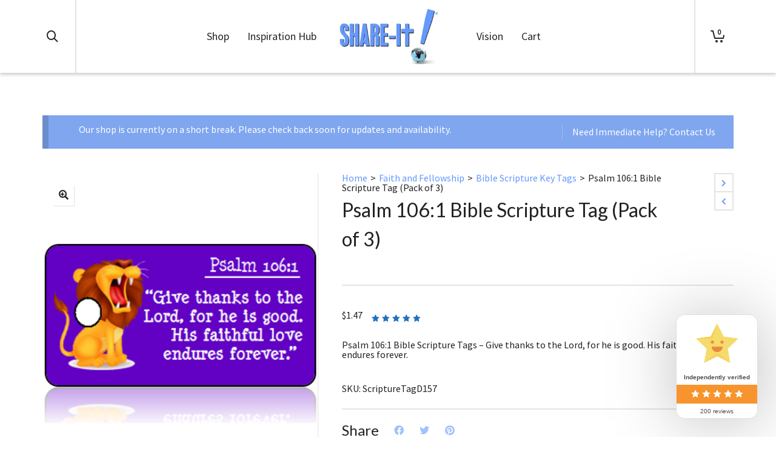

--- FILE ---
content_type: text/html; charset=UTF-8
request_url: https://shareittags.com/product/psalm-1061-bible-scripture-tags/
body_size: 35638
content:

<!DOCTYPE html>

<!--// OPEN HTML //-->
<html lang="en-US">

	<!--// OPEN HEAD //-->
	<head>
		
		<!-- Manually set render engine for Internet Explorer, prevent any plugin overrides -->
		<meta http-equiv="X-UA-Compatible" content="IE=EmulateIE10">
		
		
		
            <!--// SITE META //-->
            <meta charset="UTF-8"/>
                        	                <meta name="viewport" content="width=device-width, initial-scale=1.0, maximum-scale=1"/>
            
            <!--// PINGBACK & FAVICON //-->
            <link rel="pingback" href="https://shareittags.com/xmlrpc.php"/>

        <title>Psalm 106:1 Bible Scripture Tag (Pack of 3) &#8211; Share-IT! Tags</title>
    <script>function spbImageResizer_writeCookie(){the_cookie=document.cookie,the_cookie&&window.devicePixelRatio>=2&&(the_cookie="spb_image_resizer_pixel_ratio="+window.devicePixelRatio+";"+the_cookie,document.cookie=the_cookie)}spbImageResizer_writeCookie();</script>
    <script>function writeCookie(){the_cookie=document.cookie,the_cookie&&window.devicePixelRatio>=2&&(the_cookie="pixel_ratio="+window.devicePixelRatio+";"+the_cookie,document.cookie=the_cookie)}writeCookie();</script>
<meta name='robots' content='max-image-preview:large' />
<link rel='dns-prefetch' href='//fonts.googleapis.com' />
<link rel='preconnect' href='https://fonts.gstatic.com' crossorigin />
<link rel="alternate" type="application/rss+xml" title="Share-IT! Tags &raquo; Feed" href="https://shareittags.com/feed/" />
<link rel="alternate" type="application/rss+xml" title="Share-IT! Tags &raquo; Comments Feed" href="https://shareittags.com/comments/feed/" />
<link rel="alternate" type="application/rss+xml" title="Share-IT! Tags &raquo; Psalm 106:1 Bible Scripture Tag (Pack of 3) Comments Feed" href="https://shareittags.com/product/psalm-1061-bible-scripture-tags/feed/" />
<link rel="alternate" title="oEmbed (JSON)" type="application/json+oembed" href="https://shareittags.com/wp-json/oembed/1.0/embed?url=https%3A%2F%2Fshareittags.com%2Fproduct%2Fpsalm-1061-bible-scripture-tags%2F" />
<link rel="alternate" title="oEmbed (XML)" type="text/xml+oembed" href="https://shareittags.com/wp-json/oembed/1.0/embed?url=https%3A%2F%2Fshareittags.com%2Fproduct%2Fpsalm-1061-bible-scripture-tags%2F&#038;format=xml" />

<!-- Facebook Meta -->
<meta property="og:title" content="Psalm 106:1 Bible Scripture Tag (Pack of 3) - Share-IT! Tags"/>
<meta property="og:type" content="product"/>
<meta property="og:url" content="https://shareittags.com/product/psalm-1061-bible-scripture-tags/"/>
<meta property="og:site_name" content="Share-IT! Tags"/>
<meta property="og:description" content="Psalm 106:1 Bible Scripture Tags - Give thanks to the Lord, for he is good. His faithful love endures forever.">
<meta property="og:image" content="https://shareittags.com/wp-content/uploads/2019/05/ScriptureTagPackVBS-Roar-Psalm106vs1.png"/>
<meta property="og:price:amount" content="1.47" />
<meta property="og:price:currency" content="USD" />

<!-- Twitter Card data -->
<meta name="twitter:card" content="summary_large_image">
<meta name="twitter:title" content="Psalm 106:1 Bible Scripture Tag (Pack of 3)">
<meta name="twitter:description" content="Psalm 106:1 Bible Scripture Tags - Give thanks to the Lord, for he is good. His faithful love endures forever.">
<meta name="twitter:site" content="@ShareITtags">
<meta name="twitter:creator" content="@ShareITtags">
<meta property="twitter:image:src" content="https://shareittags.com/wp-content/uploads/2019/05/ScriptureTagPackVBS-Roar-Psalm106vs1.png"/>
<meta name="twitter:data1" content="1.47">
<meta name="twitter:label1" content="Price">


<style id="woo-store-vacation-inline-css">
			#woo-store-vacation {
				padding: 0;
			}
			#woo-store-vacation .woocommerce-info {
				text-align:left;
				list-style:none;
				border:none;
				border-left:.6180469716em solid rgba(0,0,0,.15);
				border-radius:2px;
				padding:1em 1.618em;
				margin:1.617924em 0 2.617924em 0;
			}
			#woo-store-vacation .woocommerce-info::before {
				content:none;
			}
			.woo-store-vacation__btn {
				float:right;
				padding:0 0 0 1em;
				background:0 0;
				line-height:1.618;
				margin-left:2em;
				border:none;
				border-left:1px solid rgba(255,255,255,.25)!important;
				border-radius:0;
				box-shadow:none!important;
				text-decoration:none;
			}
				#woo-store-vacation,
				#woo-store-vacation .wc-block-components-notice-banner {
					color:#ffffff !important;
				}
				#woo-store-vacation * {
					color:inherit !important;
				}
				#woo-store-vacation,
				#woo-store-vacation .wc-block-components-notice-banner {
					background-color:#7fa6ef !important;
				}
				#woo-store-vacation svg {
					background-color:#5974a7 !important;
				}
				#woo-store-vacation .wc-block-components-notice-banner {
					border-color:#5974a7 !important;
				}
				#woo-store-vacation * {
					background-color:inherit !important;
				}</style><style id='wp-img-auto-sizes-contain-inline-css' type='text/css'>
img:is([sizes=auto i],[sizes^="auto," i]){contain-intrinsic-size:3000px 1500px}
/*# sourceURL=wp-img-auto-sizes-contain-inline-css */
</style>
<style id='wp-emoji-styles-inline-css' type='text/css'>

	img.wp-smiley, img.emoji {
		display: inline !important;
		border: none !important;
		box-shadow: none !important;
		height: 1em !important;
		width: 1em !important;
		margin: 0 0.07em !important;
		vertical-align: -0.1em !important;
		background: none !important;
		padding: 0 !important;
	}
/*# sourceURL=wp-emoji-styles-inline-css */
</style>
<link rel='stylesheet' id='wp-block-library-css' href='https://shareittags.com/wp-includes/css/dist/block-library/style.min.css?ver=2b7cae34b19d42e3256c48127327716b' type='text/css' media='all' />
<link rel='stylesheet' id='wc-blocks-style-css' href='https://shareittags.com/wp-content/plugins/woocommerce/assets/client/blocks/wc-blocks.css?ver=wc-10.4.3' type='text/css' media='all' />
<link rel='stylesheet' id='cr-badges-css-css' href='https://shareittags.com/wp-content/plugins/customer-reviews-woocommerce/css/badges.css?ver=5.94.0' type='text/css' media='all' />
<style id='global-styles-inline-css' type='text/css'>
:root{--wp--preset--aspect-ratio--square: 1;--wp--preset--aspect-ratio--4-3: 4/3;--wp--preset--aspect-ratio--3-4: 3/4;--wp--preset--aspect-ratio--3-2: 3/2;--wp--preset--aspect-ratio--2-3: 2/3;--wp--preset--aspect-ratio--16-9: 16/9;--wp--preset--aspect-ratio--9-16: 9/16;--wp--preset--color--black: #000000;--wp--preset--color--cyan-bluish-gray: #abb8c3;--wp--preset--color--white: #ffffff;--wp--preset--color--pale-pink: #f78da7;--wp--preset--color--vivid-red: #cf2e2e;--wp--preset--color--luminous-vivid-orange: #ff6900;--wp--preset--color--luminous-vivid-amber: #fcb900;--wp--preset--color--light-green-cyan: #7bdcb5;--wp--preset--color--vivid-green-cyan: #00d084;--wp--preset--color--pale-cyan-blue: #8ed1fc;--wp--preset--color--vivid-cyan-blue: #0693e3;--wp--preset--color--vivid-purple: #9b51e0;--wp--preset--gradient--vivid-cyan-blue-to-vivid-purple: linear-gradient(135deg,rgb(6,147,227) 0%,rgb(155,81,224) 100%);--wp--preset--gradient--light-green-cyan-to-vivid-green-cyan: linear-gradient(135deg,rgb(122,220,180) 0%,rgb(0,208,130) 100%);--wp--preset--gradient--luminous-vivid-amber-to-luminous-vivid-orange: linear-gradient(135deg,rgb(252,185,0) 0%,rgb(255,105,0) 100%);--wp--preset--gradient--luminous-vivid-orange-to-vivid-red: linear-gradient(135deg,rgb(255,105,0) 0%,rgb(207,46,46) 100%);--wp--preset--gradient--very-light-gray-to-cyan-bluish-gray: linear-gradient(135deg,rgb(238,238,238) 0%,rgb(169,184,195) 100%);--wp--preset--gradient--cool-to-warm-spectrum: linear-gradient(135deg,rgb(74,234,220) 0%,rgb(151,120,209) 20%,rgb(207,42,186) 40%,rgb(238,44,130) 60%,rgb(251,105,98) 80%,rgb(254,248,76) 100%);--wp--preset--gradient--blush-light-purple: linear-gradient(135deg,rgb(255,206,236) 0%,rgb(152,150,240) 100%);--wp--preset--gradient--blush-bordeaux: linear-gradient(135deg,rgb(254,205,165) 0%,rgb(254,45,45) 50%,rgb(107,0,62) 100%);--wp--preset--gradient--luminous-dusk: linear-gradient(135deg,rgb(255,203,112) 0%,rgb(199,81,192) 50%,rgb(65,88,208) 100%);--wp--preset--gradient--pale-ocean: linear-gradient(135deg,rgb(255,245,203) 0%,rgb(182,227,212) 50%,rgb(51,167,181) 100%);--wp--preset--gradient--electric-grass: linear-gradient(135deg,rgb(202,248,128) 0%,rgb(113,206,126) 100%);--wp--preset--gradient--midnight: linear-gradient(135deg,rgb(2,3,129) 0%,rgb(40,116,252) 100%);--wp--preset--font-size--small: 13px;--wp--preset--font-size--medium: 20px;--wp--preset--font-size--large: 36px;--wp--preset--font-size--x-large: 42px;--wp--preset--spacing--20: 0.44rem;--wp--preset--spacing--30: 0.67rem;--wp--preset--spacing--40: 1rem;--wp--preset--spacing--50: 1.5rem;--wp--preset--spacing--60: 2.25rem;--wp--preset--spacing--70: 3.38rem;--wp--preset--spacing--80: 5.06rem;--wp--preset--shadow--natural: 6px 6px 9px rgba(0, 0, 0, 0.2);--wp--preset--shadow--deep: 12px 12px 50px rgba(0, 0, 0, 0.4);--wp--preset--shadow--sharp: 6px 6px 0px rgba(0, 0, 0, 0.2);--wp--preset--shadow--outlined: 6px 6px 0px -3px rgb(255, 255, 255), 6px 6px rgb(0, 0, 0);--wp--preset--shadow--crisp: 6px 6px 0px rgb(0, 0, 0);}:where(.is-layout-flex){gap: 0.5em;}:where(.is-layout-grid){gap: 0.5em;}body .is-layout-flex{display: flex;}.is-layout-flex{flex-wrap: wrap;align-items: center;}.is-layout-flex > :is(*, div){margin: 0;}body .is-layout-grid{display: grid;}.is-layout-grid > :is(*, div){margin: 0;}:where(.wp-block-columns.is-layout-flex){gap: 2em;}:where(.wp-block-columns.is-layout-grid){gap: 2em;}:where(.wp-block-post-template.is-layout-flex){gap: 1.25em;}:where(.wp-block-post-template.is-layout-grid){gap: 1.25em;}.has-black-color{color: var(--wp--preset--color--black) !important;}.has-cyan-bluish-gray-color{color: var(--wp--preset--color--cyan-bluish-gray) !important;}.has-white-color{color: var(--wp--preset--color--white) !important;}.has-pale-pink-color{color: var(--wp--preset--color--pale-pink) !important;}.has-vivid-red-color{color: var(--wp--preset--color--vivid-red) !important;}.has-luminous-vivid-orange-color{color: var(--wp--preset--color--luminous-vivid-orange) !important;}.has-luminous-vivid-amber-color{color: var(--wp--preset--color--luminous-vivid-amber) !important;}.has-light-green-cyan-color{color: var(--wp--preset--color--light-green-cyan) !important;}.has-vivid-green-cyan-color{color: var(--wp--preset--color--vivid-green-cyan) !important;}.has-pale-cyan-blue-color{color: var(--wp--preset--color--pale-cyan-blue) !important;}.has-vivid-cyan-blue-color{color: var(--wp--preset--color--vivid-cyan-blue) !important;}.has-vivid-purple-color{color: var(--wp--preset--color--vivid-purple) !important;}.has-black-background-color{background-color: var(--wp--preset--color--black) !important;}.has-cyan-bluish-gray-background-color{background-color: var(--wp--preset--color--cyan-bluish-gray) !important;}.has-white-background-color{background-color: var(--wp--preset--color--white) !important;}.has-pale-pink-background-color{background-color: var(--wp--preset--color--pale-pink) !important;}.has-vivid-red-background-color{background-color: var(--wp--preset--color--vivid-red) !important;}.has-luminous-vivid-orange-background-color{background-color: var(--wp--preset--color--luminous-vivid-orange) !important;}.has-luminous-vivid-amber-background-color{background-color: var(--wp--preset--color--luminous-vivid-amber) !important;}.has-light-green-cyan-background-color{background-color: var(--wp--preset--color--light-green-cyan) !important;}.has-vivid-green-cyan-background-color{background-color: var(--wp--preset--color--vivid-green-cyan) !important;}.has-pale-cyan-blue-background-color{background-color: var(--wp--preset--color--pale-cyan-blue) !important;}.has-vivid-cyan-blue-background-color{background-color: var(--wp--preset--color--vivid-cyan-blue) !important;}.has-vivid-purple-background-color{background-color: var(--wp--preset--color--vivid-purple) !important;}.has-black-border-color{border-color: var(--wp--preset--color--black) !important;}.has-cyan-bluish-gray-border-color{border-color: var(--wp--preset--color--cyan-bluish-gray) !important;}.has-white-border-color{border-color: var(--wp--preset--color--white) !important;}.has-pale-pink-border-color{border-color: var(--wp--preset--color--pale-pink) !important;}.has-vivid-red-border-color{border-color: var(--wp--preset--color--vivid-red) !important;}.has-luminous-vivid-orange-border-color{border-color: var(--wp--preset--color--luminous-vivid-orange) !important;}.has-luminous-vivid-amber-border-color{border-color: var(--wp--preset--color--luminous-vivid-amber) !important;}.has-light-green-cyan-border-color{border-color: var(--wp--preset--color--light-green-cyan) !important;}.has-vivid-green-cyan-border-color{border-color: var(--wp--preset--color--vivid-green-cyan) !important;}.has-pale-cyan-blue-border-color{border-color: var(--wp--preset--color--pale-cyan-blue) !important;}.has-vivid-cyan-blue-border-color{border-color: var(--wp--preset--color--vivid-cyan-blue) !important;}.has-vivid-purple-border-color{border-color: var(--wp--preset--color--vivid-purple) !important;}.has-vivid-cyan-blue-to-vivid-purple-gradient-background{background: var(--wp--preset--gradient--vivid-cyan-blue-to-vivid-purple) !important;}.has-light-green-cyan-to-vivid-green-cyan-gradient-background{background: var(--wp--preset--gradient--light-green-cyan-to-vivid-green-cyan) !important;}.has-luminous-vivid-amber-to-luminous-vivid-orange-gradient-background{background: var(--wp--preset--gradient--luminous-vivid-amber-to-luminous-vivid-orange) !important;}.has-luminous-vivid-orange-to-vivid-red-gradient-background{background: var(--wp--preset--gradient--luminous-vivid-orange-to-vivid-red) !important;}.has-very-light-gray-to-cyan-bluish-gray-gradient-background{background: var(--wp--preset--gradient--very-light-gray-to-cyan-bluish-gray) !important;}.has-cool-to-warm-spectrum-gradient-background{background: var(--wp--preset--gradient--cool-to-warm-spectrum) !important;}.has-blush-light-purple-gradient-background{background: var(--wp--preset--gradient--blush-light-purple) !important;}.has-blush-bordeaux-gradient-background{background: var(--wp--preset--gradient--blush-bordeaux) !important;}.has-luminous-dusk-gradient-background{background: var(--wp--preset--gradient--luminous-dusk) !important;}.has-pale-ocean-gradient-background{background: var(--wp--preset--gradient--pale-ocean) !important;}.has-electric-grass-gradient-background{background: var(--wp--preset--gradient--electric-grass) !important;}.has-midnight-gradient-background{background: var(--wp--preset--gradient--midnight) !important;}.has-small-font-size{font-size: var(--wp--preset--font-size--small) !important;}.has-medium-font-size{font-size: var(--wp--preset--font-size--medium) !important;}.has-large-font-size{font-size: var(--wp--preset--font-size--large) !important;}.has-x-large-font-size{font-size: var(--wp--preset--font-size--x-large) !important;}
/*# sourceURL=global-styles-inline-css */
</style>

<style id='classic-theme-styles-inline-css' type='text/css'>
/*! This file is auto-generated */
.wp-block-button__link{color:#fff;background-color:#32373c;border-radius:9999px;box-shadow:none;text-decoration:none;padding:calc(.667em + 2px) calc(1.333em + 2px);font-size:1.125em}.wp-block-file__button{background:#32373c;color:#fff;text-decoration:none}
/*# sourceURL=/wp-includes/css/classic-themes.min.css */
</style>
<link rel='stylesheet' id='cr-frontend-css-css' href='https://shareittags.com/wp-content/plugins/customer-reviews-woocommerce/css/frontend.css?ver=5.94.0' type='text/css' media='all' />
<link rel='stylesheet' id='contact-form-7-css' href='https://shareittags.com/wp-content/plugins/contact-form-7/includes/css/styles.css?ver=6.1.4' type='text/css' media='all' />
<link rel='stylesheet' id='spb-frontend-css' href='https://shareittags.com/wp-content/plugins/swift-framework/includes/page-builder/frontend-assets/css/spb-styles.css' type='text/css' media='all' />
<link rel='stylesheet' id='ppom-tooltip-lib-css' href='https://shareittags.com/wp-content/plugins/woocommerce-product-addon/backend/assets/tooltip/tooltip.css?ver=1.0' type='text/css' media='all' />
<link rel='stylesheet' id='ppom-main-css' href='https://shareittags.com/wp-content/plugins/woocommerce-product-addon/css/ppom-style.css?ver=33.0.18' type='text/css' media='all' />
<style id='ppom-main-inline-css' type='text/css'>
.ppom-wrapper span.show_description{ font-size: 18px; color: #659AFF; }
/*# sourceURL=ppom-main-inline-css */
</style>
<link rel='stylesheet' id='ppom-sm-popup-css' href='https://shareittags.com/wp-content/plugins/woocommerce-product-addon/css/ppom-simple-popup.css?ver=33.0.18' type='text/css' media='all' />
<link rel='stylesheet' id='ppom-bootstrap-css' href='https://shareittags.com/wp-content/plugins/woocommerce-product-addon/css/bootstrap/bootstrap.css?ver=4.0.0' type='text/css' media='all' />
<link rel='stylesheet' id='ppom-bootstrap-modal-css' href='https://shareittags.com/wp-content/plugins/woocommerce-product-addon/css/bootstrap/bootstrap.modal.css?ver=4.0.0' type='text/css' media='all' />
<link rel='stylesheet' id='photoswipe-css' href='https://shareittags.com/wp-content/plugins/woocommerce/assets/css/photoswipe/photoswipe.min.css?ver=10.4.3' type='text/css' media='all' />
<link rel='stylesheet' id='photoswipe-default-skin-css' href='https://shareittags.com/wp-content/plugins/woocommerce/assets/css/photoswipe/default-skin/default-skin.min.css?ver=10.4.3' type='text/css' media='all' />
<link rel='stylesheet' id='woocommerce-layout-css' href='https://shareittags.com/wp-content/plugins/woocommerce/assets/css/woocommerce-layout.css?ver=10.4.3' type='text/css' media='all' />
<link rel='stylesheet' id='woocommerce-smallscreen-css' href='https://shareittags.com/wp-content/plugins/woocommerce/assets/css/woocommerce-smallscreen.css?ver=10.4.3' type='text/css' media='only screen and (max-width: 768px)' />
<link rel='stylesheet' id='woocommerce-general-css' href='https://shareittags.com/wp-content/plugins/woocommerce/assets/css/woocommerce.css?ver=10.4.3' type='text/css' media='all' />
<style id='woocommerce-inline-inline-css' type='text/css'>
.woocommerce form .form-row .required { visibility: visible; }
/*# sourceURL=woocommerce-inline-inline-css */
</style>
<link rel='stylesheet' id='sm-style-css' href='https://shareittags.com/wp-content/plugins/wp-show-more/wpsm-style.css?ver=2b7cae34b19d42e3256c48127327716b' type='text/css' media='all' />
<link rel='stylesheet' id='dgwt-wcas-style-css' href='https://shareittags.com/wp-content/plugins/ajax-search-for-woocommerce/assets/css/style.min.css?ver=1.32.1' type='text/css' media='all' />
<link rel='stylesheet' id='bootstrap-css' href='https://shareittags.com/wp-content/themes/atelier/css/bootstrap.min.css?ver=3.3.5' type='text/css' media='all' />
<link rel='stylesheet' id='font-awesome-v5-css' href='https://shareittags.com/wp-content/themes/atelier/css/font-awesome.min.css?ver=5.10.1' type='text/css' media='all' />
<link rel='stylesheet' id='font-awesome-v4shims-css' href='https://shareittags.com/wp-content/themes/atelier/css/v4-shims.min.css' type='text/css' media='all' />
<link rel='stylesheet' id='sf-main-css' href='https://shareittags.com/wp-content/themes/atelier/css/main.css' type='text/css' media='all' />
<link rel='stylesheet' id='sf-woocommerce-css' href='https://shareittags.com/wp-content/themes/atelier/css/sf-woocommerce.css' type='text/css' media='all' />
<link rel='stylesheet' id='sf-responsive-css' href='https://shareittags.com/wp-content/themes/atelier/css/responsive.css' type='text/css' media='all' />
<link rel='stylesheet' id='atelier-style-css' href='https://shareittags.com/wp-content/themes/atelier/style.css' type='text/css' media='all' />
<link rel="preload" as="style" href="https://fonts.googleapis.com/css?family=Lato:100,300,400,700,900,100italic,300italic,400italic,700italic,900italic%7CSource%20Sans%20Pro:400&#038;display=swap&#038;ver=1674683904" /><link rel="stylesheet" href="https://fonts.googleapis.com/css?family=Lato:100,300,400,700,900,100italic,300italic,400italic,700italic,900italic%7CSource%20Sans%20Pro:400&#038;display=swap&#038;ver=1674683904" media="print" onload="this.media='all'"><noscript><link rel="stylesheet" href="https://fonts.googleapis.com/css?family=Lato:100,300,400,700,900,100italic,300italic,400italic,700italic,900italic%7CSource%20Sans%20Pro:400&#038;display=swap&#038;ver=1674683904" /></noscript><!--n2css--><!--n2js--><script type="text/javascript" src="https://shareittags.com/wp-includes/js/jquery/jquery.min.js?ver=3.7.1" id="jquery-core-js"></script>
<script type="text/javascript" src="https://shareittags.com/wp-includes/js/jquery/jquery-migrate.min.js?ver=3.4.1" id="jquery-migrate-js"></script>
<script type="text/javascript" src="https://shareittags.com/wp-content/plugins/swift-framework/public/js/lib/imagesloaded.pkgd.min.js" id="imagesLoaded-js"></script>
<script type="text/javascript" src="https://shareittags.com/wp-content/plugins/swift-framework/public/js/lib/jquery.viewports.min.js" id="jquery-viewports-js"></script>
<script type="text/javascript" id="ppom-cfr-js-extra">
/* <![CDATA[ */
var ppomCfr = {"CONST_MULTIPLE_ORIGIN_IDENTIFIER":"_oi_"};
//# sourceURL=ppom-cfr-js-extra
/* ]]> */
</script>
<script type="text/javascript" src="https://shareittags.com/wp-content/plugins/ppom-pro/assets/conditional_field_repeater/frontend/build/main.js?ver=26.0.8" id="ppom-cfr-js"></script>
<script type="text/javascript" src="https://shareittags.com/wp-content/plugins/woocommerce/assets/js/zoom/jquery.zoom.min.js?ver=1.7.21-wc.10.4.3" id="wc-zoom-js" defer="defer" data-wp-strategy="defer"></script>
<script type="text/javascript" src="https://shareittags.com/wp-content/plugins/woocommerce/assets/js/flexslider/jquery.flexslider.min.js?ver=2.7.2-wc.10.4.3" id="wc-flexslider-js" defer="defer" data-wp-strategy="defer"></script>
<script type="text/javascript" src="https://shareittags.com/wp-content/plugins/woocommerce/assets/js/photoswipe/photoswipe.min.js?ver=4.1.1-wc.10.4.3" id="wc-photoswipe-js" defer="defer" data-wp-strategy="defer"></script>
<script type="text/javascript" src="https://shareittags.com/wp-content/plugins/woocommerce/assets/js/photoswipe/photoswipe-ui-default.min.js?ver=4.1.1-wc.10.4.3" id="wc-photoswipe-ui-default-js" defer="defer" data-wp-strategy="defer"></script>
<script type="text/javascript" id="wc-single-product-js-extra">
/* <![CDATA[ */
var wc_single_product_params = {"i18n_required_rating_text":"Please select a rating","i18n_rating_options":["1 of 5 stars","2 of 5 stars","3 of 5 stars","4 of 5 stars","5 of 5 stars"],"i18n_product_gallery_trigger_text":"View full-screen image gallery","review_rating_required":"yes","flexslider":{"rtl":false,"animation":"slide","smoothHeight":true,"directionNav":false,"controlNav":"thumbnails","slideshow":false,"animationSpeed":500,"animationLoop":false,"allowOneSlide":false},"zoom_enabled":"1","zoom_options":[],"photoswipe_enabled":"1","photoswipe_options":{"shareEl":false,"closeOnScroll":false,"history":false,"hideAnimationDuration":0,"showAnimationDuration":0},"flexslider_enabled":"1"};
//# sourceURL=wc-single-product-js-extra
/* ]]> */
</script>
<script type="text/javascript" src="https://shareittags.com/wp-content/plugins/woocommerce/assets/js/frontend/single-product.min.js?ver=10.4.3" id="wc-single-product-js" defer="defer" data-wp-strategy="defer"></script>
<script type="text/javascript" src="https://shareittags.com/wp-content/plugins/woocommerce/assets/js/jquery-blockui/jquery.blockUI.min.js?ver=2.7.0-wc.10.4.3" id="wc-jquery-blockui-js" defer="defer" data-wp-strategy="defer"></script>
<script type="text/javascript" src="https://shareittags.com/wp-content/plugins/woocommerce/assets/js/js-cookie/js.cookie.min.js?ver=2.1.4-wc.10.4.3" id="wc-js-cookie-js" defer="defer" data-wp-strategy="defer"></script>
<script type="text/javascript" id="woocommerce-js-extra">
/* <![CDATA[ */
var woocommerce_params = {"ajax_url":"/wp-admin/admin-ajax.php","wc_ajax_url":"/?wc-ajax=%%endpoint%%","i18n_password_show":"Show password","i18n_password_hide":"Hide password"};
//# sourceURL=woocommerce-js-extra
/* ]]> */
</script>
<script type="text/javascript" src="https://shareittags.com/wp-content/plugins/woocommerce/assets/js/frontend/woocommerce.min.js?ver=10.4.3" id="woocommerce-js" defer="defer" data-wp-strategy="defer"></script>
<link rel="https://api.w.org/" href="https://shareittags.com/wp-json/" /><link rel="alternate" title="JSON" type="application/json" href="https://shareittags.com/wp-json/wp/v2/product/9104" /><link rel="EditURI" type="application/rsd+xml" title="RSD" href="https://shareittags.com/xmlrpc.php?rsd" />

<link rel="canonical" href="https://shareittags.com/product/psalm-1061-bible-scripture-tags/" />
<link rel='shortlink' href='https://shareittags.com/?p=9104' />
<meta name="generator" content="Redux 4.5.9" />		<script type="text/javascript">
			var _statcounter = _statcounter || [];
			_statcounter.push({"tags": {"author": "admin"}});
		</script>
					<script type="text/javascript">
			var ajaxurl = 'https://shareittags.com/wp-admin/admin-ajax.php';
			</script>
			<script type="text/javascript">
(function(url){
	if(/(?:Chrome\/26\.0\.1410\.63 Safari\/537\.31|WordfenceTestMonBot)/.test(navigator.userAgent)){ return; }
	var addEvent = function(evt, handler) {
		if (window.addEventListener) {
			document.addEventListener(evt, handler, false);
		} else if (window.attachEvent) {
			document.attachEvent('on' + evt, handler);
		}
	};
	var removeEvent = function(evt, handler) {
		if (window.removeEventListener) {
			document.removeEventListener(evt, handler, false);
		} else if (window.detachEvent) {
			document.detachEvent('on' + evt, handler);
		}
	};
	var evts = 'contextmenu dblclick drag dragend dragenter dragleave dragover dragstart drop keydown keypress keyup mousedown mousemove mouseout mouseover mouseup mousewheel scroll'.split(' ');
	var logHuman = function() {
		if (window.wfLogHumanRan) { return; }
		window.wfLogHumanRan = true;
		var wfscr = document.createElement('script');
		wfscr.type = 'text/javascript';
		wfscr.async = true;
		wfscr.src = url + '&r=' + Math.random();
		(document.getElementsByTagName('head')[0]||document.getElementsByTagName('body')[0]).appendChild(wfscr);
		for (var i = 0; i < evts.length; i++) {
			removeEvent(evts[i], logHuman);
		}
	};
	for (var i = 0; i < evts.length; i++) {
		addEvent(evts[i], logHuman);
	}
})('//shareittags.com/?wordfence_lh=1&hid=82E1B8FC288360438C8CEDC2B6404A9C');
</script><style type="text/css"></style>		<style>
			.dgwt-wcas-ico-magnifier,.dgwt-wcas-ico-magnifier-handler{max-width:20px}.dgwt-wcas-search-wrapp{max-width:600px}		</style>
			<noscript><style>.woocommerce-product-gallery{ opacity: 1 !important; }</style></noscript>
	<style type="text/css">
@font-face {
						font-family: 'si-shop-three';
						src:url('https://shareittags.com/wp-content/themes/atelier/css/font/si-shop-three.eot?-7oeevn');
						src:url('https://shareittags.com/wp-content/themes/atelier/css/font/si-shop-three.eot?#iefix-7oeevn') format('embedded-opentype'),
							url('https://shareittags.com/wp-content/themes/atelier/css/font/si-shop-three.woff?-7oeevn') format('woff'),
							url('https://shareittags.com/wp-content/themes/atelier/css/font/si-shop-three.ttf?-7oeevn') format('truetype'),
							url('https://shareittags.com/wp-content/themes/atelier/css/font/si-shop-three.svg?-7oeevn#atelier') format('svg');
						font-weight: normal;
						font-style: normal;
					}
					.sf-icon-cart, .sf-icon-add-to-cart, .sf-icon-variable-options, .sf-icon-soldout {
						font-family: 'si-shop-three'!important;
					}
					.sf-icon-variable-options:before {
						content: '\e600';
					}
					.sf-icon-cart:before {
						content: '\e601';
					}
					.sf-icon-add-to-cart:before {
						content: '\e602';
					}
					.sf-icon-soldout:before {
						content: '\e603';
					}
					.shopping-bag-item > a > span.num-items {
						margin-top: -20px;
						right: 1px;
					}
					#mobile-menu ul li.shopping-bag-item > a span.num-items {
					  right: 21px;
					}
					.mobile-header-opts > nav {
						vertical-align: 0;
					}
					::selection, ::-moz-selection {background-color: #1e73be; color: #fff;}.accent-bg, .funded-bar .bar {background-color:#1e73be;}.accent {color:#1e73be;}span.highlighted, span.dropcap4, .loved-item:hover .loved-count, .flickr-widget li, .portfolio-grid li, figcaption .product-added, .woocommerce .widget_layered_nav ul li.chosen small.count, .woocommerce .widget_layered_nav_filters ul li a, .sticky-post-icon, .fw-video-close:hover {background-color: #1e73be!important; color: #ffffff!important;}a:hover, a:focus, #sidebar a:hover, .pagination-wrap a:hover, .carousel-nav a:hover, .portfolio-pagination div:hover > i, #footer a:hover, .beam-me-up a:hover span, .portfolio-item .portfolio-item-permalink, .read-more-link, .blog-item .read-more, .blog-item-details a:hover, .author-link, span.dropcap2, .spb_divider.go_to_top a, .item-link:hover, #header-translation p a, #breadcrumbs a:hover, .ui-widget-content a:hover, .yith-wcwl-add-button a:hover, #product-img-slider li a.zoom:hover, .woocommerce .star-rating span, #jckqv .woocommerce-product-rating .star-rating span:before, .article-body-wrap .share-links a:hover, ul.member-contact li a:hover, .bag-product a.remove:hover, .bag-product-title a:hover, #back-to-top:hover,  ul.member-contact li a:hover, .fw-video-link-image:hover i, .ajax-search-results .all-results:hover, .search-result h5 a:hover .ui-state-default a:hover, .fw-video-link-icon:hover {color: #1e73be;}.carousel-wrap > a:hover,  .woocommerce p.stars a.active:after,  .woocommerce p.stars a:hover:after {color: #1e73be!important;}.read-more i:before, .read-more em:before {color: #1e73be;}textarea:focus, input:focus, input[type="text"]:focus, input[type="email"]:focus, textarea:focus, .bypostauthor .comment-wrap .comment-avatar,.search-form input:focus, .wpcf7 input:focus, .wpcf7 textarea:focus, .ginput_container input:focus, .ginput_container textarea:focus, .mymail-form input:focus, .mymail-form textarea:focus, input[type="tel"]:focus, input[type="number"]:focus {border-color: #1e73be!important;}nav .menu ul li:first-child:after,.navigation a:hover > .nav-text, .returning-customer a:hover {border-bottom-color: #1e73be;}nav .menu ul ul li:first-child:after {border-right-color: #1e73be;}.spb_impact_text .spb_call_text {border-left-color: #1e73be;}.spb_impact_text .spb_button span {color: #fff;}a[rel="tooltip"], ul.member-contact li a, a.text-link, .tags-wrap .tags a, .logged-in-as a, .comment-meta-actions .edit-link, .comment-meta-actions .comment-reply, .read-more {border-color: #6298ff;}.super-search-go {border-color: #1e73be!important;}.super-search-go:hover {background: #1e73be!important;border-color: #1e73be!important;}.owl-pagination .owl-page span {background-color: #e4e4e4;}.owl-pagination .owl-page::after {background-color: #1e73be;}.owl-pagination .owl-page:hover span, .owl-pagination .owl-page.active a {background-color: #1e73be;}body.header-below-slider .home-slider-wrap #slider-continue:hover {border-color: #1e73be;}body.header-below-slider .home-slider-wrap #slider-continue:hover i {color: #1e73be;}#one-page-nav li a:hover > i {background: #1e73be;}#one-page-nav li.selected a:hover > i {border-color: #1e73be;}#one-page-nav li .hover-caption {background: #1e73be; color: #ffffff;}#one-page-nav li .hover-caption:after {border-left-color: #1e73be;}.love-it:hover > svg .stroke {stroke: #1e73be!important;}.love-it:hover > svg .fill {fill: #1e73be!important;}.side-details .love-it > svg .stroke {stroke: #e4e4e4;}.side-details .love-it > svg .fill {fill: #e4e4e4;}.side-details .comments-wrapper > svg .stroke {stroke: #e4e4e4;}.side-details .comments-wrapper > svg .fill {fill: #e4e4e4;}.comments-wrapper a:hover > svg .stroke {stroke: #1e73be!important;}.comments-wrapper a:hover span, .love-it:hover span.love-count {color: #1e73be!important;}.circle-bar .spinner > div {border-top-color: #1e73be;border-right-color: #1e73be;}#sf-home-preloader, #site-loading {background-color: #ffffff;}.loading-bar-transition .pace .pace-progress {background-color: #1e73be;}.spinner .circle-bar {border-left-color:#e4e4e4;border-bottom-color:#e4e4e4;border-right-color:#1e73be;border-top-color:#1e73be;}.orbit-bars .spinner > div:before {border-top-color:#1e73be;border-bottom-color:#1e73be;}.orbit-bars .spinner > div:after {background-color: #e4e4e4;}body, .layout-fullwidth #container {background-color: #222222;}#main-container, .tm-toggle-button-wrap a {background-color: #ffffff;}.tabbed-heading-wrap .heading-text {background-color: #ffffff;}.single-product.page-heading-fancy .product-main {background-color: #ffffff;}.spb-row-container[data-top-style="slant-ltr"]:before, .spb-row-container[data-top-style="slant-rtl"]:before, .spb-row-container[data-bottom-style="slant-ltr"]:after, .spb-row-container[data-bottom-style="slant-rtr"]:after {background-color: #ffffff;}a, .ui-widget-content a, #respond .form-submit input[type=submit] {color: #6298ff;}a:hover, a:focus {color: #999999;}ul.bar-styling li:not(.selected) > a:hover, ul.bar-styling li > .comments-likes:hover {color: #ffffff;background: #1e73be;border-color: #1e73be;}ul.bar-styling li > .comments-likes:hover * {color: #ffffff!important;}ul.bar-styling li > a, ul.bar-styling li > div, ul.page-numbers li > a, ul.page-numbers li > span, .curved-bar-styling, ul.bar-styling li > form input, .spb_directory_filter_below {border-color: #e4e4e4;}ul.bar-styling li > a, ul.bar-styling li > span, ul.bar-styling li > div, ul.bar-styling li > form input {background-color: #ffffff;}.pagination-wrap {border-color: #e4e4e4;}.pagination-wrap ul li a {border-color: transparent;}ul.page-numbers li > a:hover, ul.page-numbers li > span.current, .pagination-wrap ul li > a:hover, .pagination-wrap ul li span.current {border-color: #e4e4e4!important;color: #222222!important;}input[type="text"], input[type="email"], input[type="password"], textarea, select, .wpcf7 input[type="text"], .wpcf7 input[type="email"], .wpcf7 textarea, .wpcf7 select, .ginput_container input[type="text"], .ginput_container input[type="email"], .ginput_container textarea, .ginput_container select, .mymail-form input[type="text"], .mymail-form input[type="email"], .mymail-form textarea, .mymail-form select, input[type="date"], input[type="tel"], input.input-text, input[type="number"], .select2-container .select2-choice {border-color: #e4e4e4;background-color: #f7f7f7;color:#222222;}.select2-container .select2-choice>.select2-chosen {color:#222222!important;}::-webkit-input-placeholder {color:#222222!important;}:-moz-placeholder {color:#222222!important;}::-moz-placeholder {color:#222222!important;}:-ms-input-placeholder {color:#222222!important;}input[type=submit], button[type=submit], input[type="file"], select, .wpcf7 input.wpcf7-submit[type=submit] {border-color: #e4e4e4;color: #222222;}input[type=submit]:hover, button[type=submit]:hover, .wpcf7 input.wpcf7-submit[type=submit]:hover, .gform_wrapper input[type=submit]:hover, .mymail-form input[type=submit]:hover {background: #1e73be;border-color: #1e73be; color: #ffffff;}.modal-header {background: #1e73be;}.modal-content {background: #ffffff;}.modal-header h3, .modal-header .close {color: #222222;}.modal-header .close:hover {color: #1e73be;}.recent-post .post-details, .portfolio-item h5.portfolio-subtitle, .search-item-content time, .search-item-content span, .portfolio-details-wrap .date {color: #222222;}ul.bar-styling li.facebook > a:hover {color: #fff!important;background: #3b5998;border-color: #3b5998;}ul.bar-styling li.twitter > a:hover {color: #fff!important;background: #4099FF;border-color: #4099FF;}ul.bar-styling li.google-plus > a:hover {color: #fff!important;background: #d34836;border-color: #d34836;}ul.bar-styling li.pinterest > a:hover {color: #fff!important;background: #cb2027;border-color: #cb2027;}#top-bar {background: #6c98fa; border-bottom-color: #1e73be;}#top-bar .tb-text {color: #222222;}#top-bar .tb-text > a, #top-bar nav .menu > li > a {color: #666666;}#top-bar .menu li {border-left-color: #1e73be; border-right-color: #1e73be;}#top-bar .menu > li > a, #top-bar .menu > li.parent:after {color: #666666;}#top-bar .menu > li:hover > a, #top-bar a:hover {color: #1e73be!important;}.header-wrap #header, .header-standard-overlay #header, .vertical-header .header-wrap #header-section, #header-section .is-sticky #header.sticky-header {background-color:#ffffff;}.fs-search-open .header-wrap #header, .fs-search-open .header-standard-overlay #header, .fs-search-open .vertical-header .header-wrap #header-section, .fs-search-open #header-section .is-sticky #header.sticky-header {background-color: #1e73be;}.fs-supersearch-open .header-wrap #header, .fs-supersearch-open .header-standard-overlay #header, .fs-supersearch-open .vertical-header .header-wrap #header-section, .fs-supersearch-open #header-section .is-sticky #header.sticky-header {background-color: #1e73be;}.overlay-menu-open .header-wrap #header, .overlay-menu-open .header-standard-overlay #header, .overlay-menu-open .vertical-header .header-wrap #header-section, .overlay-menu-open #header-section .is-sticky #header.sticky-header {background-color: #1e73be;}#sf-header-banner {background-color:#fff; border-bottom: 2px solid#e3e3e3;}#sf-header-banner {color:#222;}#sf-header-banner a {color:#333;}#sf-header-banner a:hover {color:#00c0dd;}.header-left, .header-right, .vertical-menu-bottom .copyright {color: #1e73be;}.header-left a, .header-right a, .vertical-menu-bottom .copyright a, #header .header-left ul.menu > li > a.header-search-link-alt, #header .header-right ul.menu > li > a.header-search-link, #header .header-right ul.menu > li > a.header-search-link-alt {color: #222;}.header-left a:hover, .header-right a:hover, .vertical-menu-bottom .copyright a:hover {color: #1e73be;}#header .header-left ul.menu > li:hover > a.header-search-link-alt, #header .header-right ul.menu > li:hover > a.header-search-link-alt {color: #1e73be!important;}#header-search a:hover, .super-search-close:hover {color: #1e73be;}.sf-super-search {background-color: #1e73be;}.sf-super-search .search-options .ss-dropdown ul {background-color: #1e73be;}.sf-super-search .search-options .ss-dropdown ul li a {color: #ffffff;}.sf-super-search .search-options .ss-dropdown ul li a:hover {color: #1e73be;}.sf-super-search .search-options .ss-dropdown > span, .sf-super-search .search-options input {color: #1e73be; border-bottom-color: #1e73be;}.sf-super-search .search-options .ss-dropdown ul li .fa-check {color: #1e73be;}.sf-super-search-go:hover, .sf-super-search-close:hover { background-color: #1e73be; border-color: #1e73be; color: #ffffff;}.header-languages .current-language {color: #000000;}#header-section #main-nav {border-top-color: #f0f0f0;}.ajax-search-wrap {background-color:#fff}.ajax-search-wrap, .ajax-search-results, .search-result-pt .search-result, .vertical-header .ajax-search-results {border-color: #f0f0f0;}.page-content {border-bottom-color: #e4e4e4;}.ajax-search-wrap input[type="text"], .search-result-pt h6, .no-search-results h6, .search-result h5 a, .no-search-results p {color: #252525;}.header-wrap, .vertical-header .header-wrap, #header-section .is-sticky .sticky-header, #header-section.header-5 #header {-moz-box-shadow: 0 3px 5px rgba(0,0,0,.1);-webkit-box-shadow: 0 3px 5px rgba(0,0,0,.1);box-shadow: 0 3px 5px rgba(0,0,0,.1);}nav.std-menu ul.sub-menu {-moz-box-shadow: 0 0 5px -1px rgba(0,0,0,.2);-webkit-box-shadow: 0 0 5px -1px rgba(0,0,0,.2);box-shadow: 0 0 5px -1px rgba(0,0,0,.2);}.header-left .aux-item, .header-right .aux-item {border-color: #e4e4e4!important;}#contact-slideout {background: #ffffff;}#mobile-top-text, #mobile-header {background-color: #ffffff;border-bottom-color:#e4e4e4;}#mobile-top-text, #mobile-logo h1 {color: #1e73be;}#mobile-top-text a, #mobile-header a {color: #222;}#mobile-header a {color: #222;}#mobile-header a.mobile-menu-link span.menu-bars, #mobile-header a.mobile-menu-link span.menu-bars:before, #mobile-header a.mobile-menu-link span.menu-bars:after {background-color: #222;}#mobile-header a.mobile-menu-link:hover span.menu-bars, #mobile-header a.mobile-menu-link:hover span.menu-bars:before, #mobile-header a.mobile-menu-link:hover span.menu-bars:after {background-color: #1e73be;}#mobile-menu-wrap, #mobile-cart-wrap {background-color: #222;color: #e4e4e4;}.mobile-search-form input[type="text"] {color: #e4e4e4;border-bottom-color: #444;}.mobile-search-form ::-webkit-input-placeholder {color: #e4e4e4!important;}.mobile-search-form :-moz-placeholder {color: #e4e4e4!important;}.mobile-search-form ::-moz-placeholder {color: #e4e4e4!important;}.mobile-search-form :-ms-input-placeholder {color: #e4e4e4!important;}#mobile-menu-wrap a, #mobile-cart-wrap a:not(.sf-button), #mobile-menu-wrap .shopping-bag-item a > span.num-items {color: #fff;}#mobile-menu-wrap .bag-buttons a.sf-button.bag-button {color: #fff!important;}.shop-icon-fill #mobile-menu-wrap .shopping-bag-item a > span.num-items {color: #222!important;}#mobile-menu-wrap a:hover, #mobile-cart-wrap a:not(.sf-button):hover,  #mobile-menu ul li:hover > a {color: #1e73be!important;}#mobile-menu-wrap .bag-buttons a.wishlist-button {color: #fff!important;}#mobile-menu ul li.parent > a:after {color: #e4e4e4;}#mobile-cart-wrap .shopping-bag-item > a.cart-contents, #mobile-cart-wrap .bag-product, #mobile-cart-wrap .bag-empty {border-bottom-color: #444;}#mobile-menu ul li, .mobile-cart-menu li, .mobile-cart-menu .bag-header, .mobile-cart-menu .bag-product, .mobile-cart-menu .bag-empty {border-color: #444;}a.mobile-menu-link span, a.mobile-menu-link span:before, a.mobile-menu-link span:after {background: #fff;}a.mobile-menu-link:hover span, a.mobile-menu-link:hover span:before, a.mobile-menu-link:hover span:after {background: #1e73be;}#mobile-cart-wrap .bag-buttons > a.bag-button {color: #fff!important;border-color: #fff;}#mobile-cart-wrap .bag-product a.remove {color: #fff!important;}#mobile-cart-wrap .bag-product a.remove:hover {color: #1e73be!important;}#logo.has-img, .header-left, .header-right {height:100px;}#mobile-logo {max-height:100px;}#mobile-logo.has-img img {max-height:100px;}.full-center #logo.has-img a > img {max-height: 120px;width: auto;}.header-left, .header-right {line-height:100px;}.minimal-checkout-return a {height:100px;line-height:100px;padding: 0;}.browser-ie #logo {width:252px;}#logo.has-img a > img {padding: 10px 0;}.header-2 #logo.has-img img {max-height:100px;}#logo.has-img img {max-height:100px;}.full-header-stick #header, .full-header-stick #logo, .full-header-stick .header-left, .full-header-stick .header-right {height:120px;line-height:120px;}.full-center #main-navigation ul.menu > li > a, .full-center .header-right ul.menu > li > a, .full-center nav.float-alt-menu ul.menu > li > a, .full-center .header-right div.text, .full-center #header .aux-item ul.social-icons li {height:120px;line-height:120px;}.full-center #header, .full-center .float-menu, .header-split .float-menu {height:120px;}.full-center nav li.menu-item.sf-mega-menu > ul.sub-menu, .full-center .ajax-search-wrap {top:120px!important;}.browser-ff #logo a {height:120px;}.full-center #logo {max-height:120px;}.header-6 .header-left, .header-6 .header-right, .header-6 #logo.has-img {height:120px;line-height:120px;}.header-6 #logo.has-img a > img {padding: 0;}#main-nav, .header-wrap[class*="page-header-naked"] #header-section .is-sticky #main-nav, .header-wrap #header-section .is-sticky #header.sticky-header, .header-wrap #header-section.header-5 #header, .header-wrap[class*="page-header-naked"] #header .is-sticky .sticky-header, .header-wrap[class*="page-header-naked"] #header-section.header-5 #header .is-sticky .sticky-header {background-color: #fff;}#main-nav {border-color: #f0f0f0;border-top-style: none;}.show-menu {background-color: #1e73be;color: #ffffff;}nav .menu > li:before {background: #07c1b6;}nav .menu .sub-menu .parent > a:after {border-left-color: #07c1b6;}nav .menu ul.sub-menu, li.menu-item.sf-mega-menu > ul.sub-menu > div {background-color: #4a84bf;}nav .menu ul.sub-menu li {border-top-color: #f0f0f0;border-top-style: none;}li.menu-item.sf-mega-menu > ul.sub-menu > li {border-top-color: #f0f0f0;border-top-style: none;}li.menu-item.sf-mega-menu > ul.sub-menu > li {border-left-color: #f0f0f0;border-left-style: none;}#main-nav {border-width: 0;}nav .menu > li.menu-item > a, nav.std-menu .menu > li > a {color: #252525;}#main-nav ul.menu > li, #main-nav ul.menu > li:first-child, #main-nav ul.menu > li:first-child, .full-center nav#main-navigation ul.menu > li, .full-center nav#main-navigation ul.menu > li:first-child, .full-center #header nav.float-alt-menu ul.menu > li {border-color: #f0f0f0;}nav ul.menu > li.menu-item.sf-menu-item-btn > a {border-color: #252525;background-color: #252525;color: #8224e3;}nav ul.menu > li.menu-item.sf-menu-item-btn:hover > a {border-color: #1e73be; background-color: #1e73be; color: #ffffff!important;}#main-nav ul.menu > li, .full-center nav#main-navigation ul.menu > li, .full-center nav.float-alt-menu ul.menu > li, .full-center #header nav.float-alt-menu ul.menu > li {border-width: 0!important;}.full-center nav#main-navigation ul.menu > li:first-child {border-width: 0;margin-left: -15px;}#main-nav .menu-right {right: -5px;}nav .menu > li.menu-item:hover > a, nav.std-menu .menu > li:hover > a {color: #8224e3!important;}nav .menu > li.current-menu-ancestor > a, nav .menu > li.current-menu-item > a, nav .menu > li.current-scroll-item > a, #mobile-menu .menu ul li.current-menu-item > a {color: #1e73be;}.shopping-bag-item a > span.num-items {border-color: #222;}.shop-icon-fill .shopping-bag-item > a > i {color: inherit;}.shop-icon-fill .shopping-bag-item a > span.num-items, .shop-icon-fill .shopping-bag-item:hover a > span.num-items {color: #ffffff!important;}.shop-icon-fill .shopping-bag-item:hover > a > i {color: inherit;}.header-left ul.sub-menu > li > a:hover, .header-right ul.sub-menu > li > a:hover {color: #8224e3;}.shopping-bag-item a > span.num-items:after {border-color: #8224e3;}.shopping-bag-item:hover a > span.num-items {border-color: #8224e3!important; color: #8224e3!important;}.shopping-bag-item:hover a > span.num-items:after {border-color: #8224e3!important;}.page-header-naked-light .sticky-wrapper:not(.is-sticky) .shopping-bag-item:hover a > span.num-items, .page-header-naked-dark .sticky-wrapper:not(.is-sticky) .shopping-bag-item:hover a > span.num-items {color: #ffffff}.page-header-naked-light .sticky-wrapper:not(.is-sticky) .shopping-bag-item:hover a > span.num-items:after, .page-header-naked-dark .sticky-wrapper:not(.is-sticky) .shopping-bag-item:hover a > span.num-items:after {border-color: #8224e3;}nav .menu ul.sub-menu li.menu-item > a, nav .menu ul.sub-menu li > span, nav.std-menu ul.sub-menu {color: #000000;}.bag-buttons a.bag-button, .bag-buttons a.wishlist-button {color: #000000!important;}.bag-product a.remove, .woocommerce .bag-product a.remove {color: #000000!important;}.bag-product a.remove:hover, .woocommerce .bag-product a.remove:hover {color: #1e73be!important;}nav .menu ul.sub-menu li.menu-item:hover > a, .bag-product a.remove:hover {color: #000000!important;}nav .menu li.parent > a:after, nav .menu li.parent > a:after:hover, .ajax-search-wrap:after {color: #252525;}nav .menu ul.sub-menu li.current-menu-ancestor > a, nav .menu ul.sub-menu li.current-menu-item > a {color: #000000!important;}#main-nav .header-right ul.menu > li, .wishlist-item {border-left-color: #f0f0f0;}.bag-header, .bag-product, .bag-empty, .wishlist-empty {border-color: #f0f0f0;}.bag-buttons a.checkout-button, .bag-buttons a.create-account-button, .woocommerce input.button.alt, .woocommerce .alt-button, .woocommerce button.button.alt {background: #1e73be; color: #ffffff;}.woocommerce .button.update-cart-button:hover {background: #1e73be; color: #ffffff;}.woocommerce input.button.alt:hover, .woocommerce .alt-button:hover, .woocommerce button.button.alt:hover {background: #1e73be; color: #ffffff;}.shopping-bag:before, nav .menu ul.sub-menu li:first-child:before {border-bottom-color: #07c1b6;}.page-header-naked-light .sticky-wrapper:not(.is-sticky) a.menu-bars-link:hover span, .page-header-naked-light .sticky-wrapper:not(.is-sticky) a.menu-bars-link:hover span:before, .page-header-naked-light .sticky-wrapper:not(.is-sticky) a.menu-bars-link:hover span:after, .page-header-naked-dark .sticky-wrapper:not(.is-sticky) a.menu-bars-link:hover span, .page-header-naked-dark .sticky-wrapper:not(.is-sticky) a.menu-bars-link:hover span:before, .page-header-naked-dark .sticky-wrapper:not(.is-sticky) a.menu-bars-link:hover span:after {background: #1e73be;}a.menu-bars-link span, a.menu-bars-link span:before, a.menu-bars-link span:after {background: #222;}a.menu-bars-link:hover span, a.menu-bars-link:hover span:before, a.menu-bars-link:hover span:after {background: #1e73be;}.overlay-menu-open .header-wrap {background-color: #ffffff;}.overlay-menu-open .header-wrap #header {background-color: transparent!important;}.overlay-menu-open #logo h1, .overlay-menu-open .header-left, .overlay-menu-open .header-right, .overlay-menu-open .header-left a, .overlay-menu-open .header-right a {color: #ffffff!important;}#overlay-menu nav li.menu-item > a, .overlay-menu-open a.menu-bars-link, #overlay-menu .fs-overlay-close {color: #ffffff;}.overlay-menu-open a.menu-bars-link span:before, .overlay-menu-open a.menu-bars-link span:after {background: #ffffff!important;}.fs-supersearch-open .fs-supersearch-link, .fs-search-open .fs-header-search-link {color: #ffffff!important;}#overlay-menu {background-color: #1e73be;}#overlay-menu, #fullscreen-search, #fullscreen-supersearch {background-color: rgba(30,115,190, 0.95);}#overlay-menu nav li:hover > a {color: #1e73be!important;}#fullscreen-supersearch .sf-super-search {color: #666666!important;}#fullscreen-supersearch .sf-super-search .search-options .ss-dropdown > span, #fullscreen-supersearch .sf-super-search .search-options input {color: #ffffff!important;}#fullscreen-supersearch .sf-super-search .search-options .ss-dropdown > span:hover, #fullscreen-supersearch .sf-super-search .search-options input:hover {color: #1e73be!important;}#fullscreen-supersearch .sf-super-search .search-go a.sf-button {background-color: #1e73be!important;}#fullscreen-supersearch .sf-super-search .search-go a.sf-button:hover {background-color: #1e73be!important;border-color: #1e73be!important;color: #ffffff!important;}#fullscreen-search .fs-overlay-close, #fullscreen-search .search-wrap .title, .fs-search-bar, .fs-search-bar input#fs-search-input, #fullscreen-search .search-result-pt h3 {color: #666666;}#fullscreen-search ::-webkit-input-placeholder {color: #666666!important;}#fullscreen-search :-moz-placeholder {color: #666666!important;}#fullscreen-search ::-moz-placeholder {color: #666666!important;}#fullscreen-search :-ms-input-placeholder {color: #666666!important;}#fullscreen-search .container1 > div, #fullscreen-search .container2 > div, #fullscreen-search .container3 > div {background-color: #666666;}nav#main-navigation ul.menu > li.sf-menu-item-new-badge > a:before {background-color: #ffffff;box-shadow: inset 2px 2px #fa726e;}nav#main-navigation ul.menu > li.sf-menu-item-new-badge > a:after {background-color: #ffffff;color: #fa726e; border-color: #fa726e;}.sf-side-slideout {background-color: #222;}.sf-side-slideout .vertical-menu nav .menu li > a, .sf-side-slideout .vertical-menu nav .menu li.parent > a:after, .sf-side-slideout .vertical-menu nav .menu > li ul.sub-menu > li > a {color: #fff;}.sf-side-slideout .vertical-menu nav .menu li.menu-item {border-color: #ccc;}.sf-side-slideout .vertical-menu nav .menu li:hover > a, .sf-side-slideout .vertical-menu nav .menu li.parent:hover > a:after, .sf-side-slideout .vertical-menu nav .menu > li ul.sub-menu > li:hover > a {color: #07c1b6!important;}.contact-menu-link.slide-open {color: #1e73be;}#base-promo, .sf-promo-bar {background-color: #e4e4e4;}#base-promo > p, #base-promo.footer-promo-text > a, #base-promo.footer-promo-arrow > a, .sf-promo-bar > p, .sf-promo-bar.promo-text > a, .sf-promo-bar.promo-arrow > a {color: #222;}#base-promo.footer-promo-arrow:hover, #base-promo.footer-promo-text:hover, .sf-promo-bar.promo-arrow:hover, .sf-promo-bar.promo-text:hover {background-color: #1e73be!important;color: #ffffff!important;}#base-promo.footer-promo-arrow:hover > *, #base-promo.footer-promo-text:hover > *, .sf-promo-bar.promo-arrow:hover > *, .sf-promo-bar.promo-text:hover > * {color: #ffffff!important;}#breadcrumbs {background-color:#7aa4cc;color:#000000;}#breadcrumbs a, #breadcrumb i {color:#ffffff;}.page-heading {background-color: #cccccc;}.page-heading h1, .page-heading h3 {color: #222222;}.page-heading .heading-text, .fancy-heading .heading-text {text-align: left;}.content-divider-wrap .content-divider {border-color: #e4e4e4;}.page-heading.fancy-heading .media-overlay {background-color:;opacity:;}body {color: #222222;}h1, h1 a, h3.countdown-subject {color: #222222;}h2, h2 a {color: #6298ff;}h3, h3 a {color: #222222;}h4, h4 a, .carousel-wrap > a {color: #222222;}h5, h5 a {color: #222222;}h6, h6 a {color: #222222;}.title-wrap .spb-heading span, #reply-title span {border-bottom-color: #6298ff;}.title-wrap h3.spb-heading span, h3#reply-title span {border-bottom-color: #222222;}figure.animated-overlay figcaption {background-color: #1e73be;}figure.animated-overlay figcaption {background-color: rgba(30,115,190, 0.90);}figure.animated-overlay figcaption * {color: #ffffff;}figcaption .thumb-info .name-divide {background-color: #ffffff;}figcaption .thumb-info h6 span.price {border-top-color: #ffffff;}.article-divider {background: #e4e4e4;}.post-pagination-wrap {background-color:#444;}.post-pagination-wrap .next-article > *, .post-pagination-wrap .next-article a, .post-pagination-wrap .prev-article > *, .post-pagination-wrap .prev-article a {color:#fff;}.post-pagination-wrap .next-article a:hover, .post-pagination-wrap .prev-article a:hover {color: #1e73be;}.article-extras {background-color:#f7f7f7;}.review-bar {background-color:#f7f7f7;}.review-bar .bar, .review-overview-wrap .overview-circle {background-color:#2e2e36;color:#fff;}.posts-type-bright .recent-post .post-item-details {border-top-color:#e4e4e4;}table {border-bottom-color: #e4e4e4;}table td {border-top-color: #e4e4e4;}.read-more-button, #comments-list li .comment-wrap {border-color: #e4e4e4;}.read-more-button:hover {color: #1e73be;border-color: #1e73be;}.testimonials.carousel-items li .testimonial-text, .recent-post figure {background-color: #1e73be;}.spb_accordion .spb_accordion_section {border-color: #e4e4e4;}.spb_accordion .spb_accordion_section > h4.ui-state-active a, .toggle-wrap .spb_toggle.spb_toggle_title_active {color: #222222!important;}.widget ul li, .widget.widget_lip_most_loved_widget li, .widget_download_details ul > li {border-color: #e4e4e4;}.widget.widget_lip_most_loved_widget li {background: #ffffff; border-color: #e4e4e4;}.widget_lip_most_loved_widget .loved-item > span {color: #222222;}ul.wp-tag-cloud li > a, ul.wp-tag-cloud li:before {border-color: #e4e4e4;}.widget .tagcloud a:hover, ul.wp-tag-cloud li:hover > a, ul.wp-tag-cloud li:hover:before {background-color: #1e73be; border-color: #1e73be; color: #ffffff;}ul.wp-tag-cloud li:hover:after {border-color: #1e73be; background-color: #ffffff;}.loved-item .loved-count > i {color: #222222;background: #e4e4e4;}.subscribers-list li > a.social-circle {color: #ffffff;background: #1e73be;}.subscribers-list li:hover > a.social-circle {color: #fbfbfb;background: #1e73be;}.widget_download_details ul > li a, .sidebar .widget_categories ul > li a, .sidebar .widget_archive ul > li a, .sidebar .widget_nav_menu ul > li a, .sidebar .widget_meta ul > li a, .sidebar .widget_recent_entries ul > li, .widget_product_categories ul > li a, .widget_layered_nav ul > li a, .widget_display_replies ul > li a, .widget_display_forums ul > li a, .widget_display_topics ul > li a {color: #6298ff;}.widget_download_details ul > li a:hover, .sidebar .widget_categories ul > li a:hover, .sidebar .widget_archive ul > li a:hover, .sidebar .widget_nav_menu ul > li a:hover, .widget_nav_menu ul > li.current-menu-item a, .sidebar .widget_meta ul > li a:hover, .sidebar .widget_recent_entries ul > li a:hover, .widget_product_categories ul > li a:hover, .widget_layered_nav ul > li a:hover, .widget_edd_categories_tags_widget ul li a:hover, .widget_display_replies ul li, .widget_display_forums ul > li a:hover, .widget_display_topics ul > li a:hover {color: #999999;}#calendar_wrap caption {border-bottom-color: #1e73be;}.sidebar .widget_calendar tbody tr > td a {color: #ffffff;background-color: #1e73be;}.sidebar .widget_calendar tbody tr > td a:hover {background-color: #1e73be;}.sidebar .widget_calendar tfoot a {color: #1e73be;}.sidebar .widget_calendar tfoot a:hover {color: #1e73be;}.widget_calendar #calendar_wrap, .widget_calendar th, .widget_calendar tbody tr > td, .widget_calendar tbody tr > td.pad {border-color: #e4e4e4;}.sidebar .widget hr {border-color: #e4e4e4;}.widget ul.flickr_images li a:after, .portfolio-grid li a:after {color: #ffffff;}.loved-item:hover .loved-count > svg .stroke {stroke: #ffffff;}.loved-item:hover .loved-count > svg .fill {fill: #ffffff;}.fw-row .spb_portfolio_widget .title-wrap {border-bottom-color: #e4e4e4;}.portfolio-item {border-bottom-color: #e4e4e4;}.masonry-items .portfolio-item-details {background: #1e73be;}.masonry-items .blog-item .blog-details-wrap:before {background-color: #1e73be;}.masonry-items .portfolio-item figure {border-color: #e4e4e4;}.portfolio-details-wrap span span {color: #666;}.share-links > a:hover {color: #1e73be;}.portfolio-item.masonry-item .portfolio-item-details {background: #ffffff;}#infscr-loading .spinner > div {background: #e4e4e4;}.blog-aux-options li.selected a {background: #1e73be;border-color: #1e73be;color: #ffffff;}.blog-filter-wrap .aux-list li:hover {border-bottom-color: transparent;}.blog-filter-wrap .aux-list li:hover a {color: #ffffff;background: #1e73be;}.mini-blog-item-wrap, .mini-items .mini-alt-wrap, .mini-items .mini-alt-wrap .quote-excerpt, .mini-items .mini-alt-wrap .link-excerpt, .masonry-items .blog-item .quote-excerpt, .masonry-items .blog-item .link-excerpt, .timeline-items .standard-post-content .quote-excerpt, .timeline-items .standard-post-content .link-excerpt, .post-info, .author-info-wrap, .body-text .link-pages, .page-content .link-pages, .posts-type-list .recent-post, .standard-items .blog-item .standard-post-content {border-color: #e4e4e4;}.standard-post-date, .timeline {background: #e4e4e4;}.timeline-items .standard-post-content {background: #ffffff;}.timeline-items .format-quote .standard-post-content:before, .timeline-items .standard-post-content.no-thumb:before {border-left-color: #1e73be;}.search-item-img .img-holder {background: #1e73be;border-color:#e4e4e4;}.masonry-items .blog-item .masonry-item-wrap {background: #1e73be;}.mini-items .blog-item-details, .share-links, .single-portfolio .share-links, .single .pagination-wrap, ul.post-filter-tabs li a {border-color: #e4e4e4;}.mini-item-details {color: #222222;}.related-item figure {background-color: #1e73be; color: #ffffff}.required {color: #ee3c59;}.post-item-details .comments-likes a i, .post-item-details .comments-likes a span {color: #222222;}.posts-type-list .recent-post:hover h4 {color: #999999}.blog-grid-items .blog-item .grid-left:after {border-left-color: #e3e3e3;}.blog-grid-items .blog-item .grid-right:after {border-right-color: #e3e3e3;}.blog-item .tweet-icon, .blog-item .post-icon, .blog-item .inst-icon {color: #ffffff!important;}.posts-type-bold .recent-post .details-wrap, .masonry-items .blog-item .details-wrap, .blog-grid-items .blog-item > div, .product-shadows .preview-slider-item-wrapper {background: #e3e3e3;color: #222;}.masonry-items .blog-item .details-wrap:before {background: #e3e3e3;}.masonry-items .blog-item .comments-svg .stroke, .masonry-items .blog-item .loveit-svg .stroke {stroke: #222;}.masonry-items .blog-item .loveit-svg .fill {fill: #222;}.masonry-items .blog-item:hover .comments-svg .stroke, .masonry-items .blog-item:hover .loveit-svg .stroke {stroke: #ffffff;}.masonry-items .blog-item:hover .loveit-svg .fill {fill: #ffffff;}.blog-grid-items .blog-item h2, .blog-grid-items .blog-item h6, .blog-grid-items .blog-item data, .blog-grid-items .blog-item .author span, .blog-grid-items .blog-item .tweet-text a, .masonry-items .blog-item h2, .masonry-items .blog-item h6 {color: #222;}.posts-type-bold a, .masonry-items .blog-item a {color: #6298ff;}.posts-type-bold .recent-post .details-wrap:before, .masonry-items .blog-item .details-wrap:before, .posts-type-bold .recent-post.has-thumb .details-wrap:before {border-bottom-color: #e3e3e3;}.posts-type-bold .recent-post.has-thumb:hover .details-wrap, .posts-type-bold .recent-post.no-thumb:hover .details-wrap, .bold-items .blog-item:hover, .masonry-items .blog-item:hover .details-wrap, .blog-grid-items .blog-item:hover > div, .instagram-item .inst-overlay, .masonry-items .blog-item:hover .details-wrap:before {background: #fe504f;}.blog-grid-items .instagram-item:hover .inst-overlay {background: rgba(254,80,79, 0.90);}.posts-type-bold .recent-post:hover .details-wrap:before, .masonry-items .blog-item:hover .details-wrap:before {border-bottom-color: #fe504f;}.posts-type-bold .recent-post:hover .details-wrap *, .bold-items .blog-item:hover *, .masonry-items .blog-item:hover .details-wrap, .masonry-items .blog-item:hover .details-wrap a, .masonry-items .blog-item:hover h2, .masonry-items .blog-item:hover h6, .masonry-items .blog-item:hover .details-wrap .quote-excerpt *, .blog-grid-items .blog-item:hover *, .instagram-item .inst-overlay data {color: #ffffff;}.blog-grid-items .blog-item:hover .grid-right:after {border-right-color:#fe504f;}.blog-grid-items .blog-item:hover .grid-left:after {border-left-color:#fe504f;}.blog-grid-items .blog-item:hover h2, .blog-grid-items .blog-item:hover h6, .blog-grid-items .blog-item:hover data, .blog-grid-items .blog-item:hover .author span, .blog-grid-items .blog-item:hover .tweet-text a {color: #ffffff;}.blog-item .side-details, .narrow-date-block {background: #e3e3e3;color: #222;}.blog-item .side-details .comments-wrapper {border-color: #e4e4e4;}.standard-items.alt-styling .blog-item .standard-post-content {background: #ffffff;}.standard-items.alt-styling .blog-item.quote .standard-post-content, .mini-items .blog-item.quote .mini-alt-wrap {background: #222222;color: #ffffff;}.standard-items .blog-item .read-more-button, .mini-items .blog-item .read-more-button {background-color: #ffffff;}#respond .form-submit input[type=submit]:hover {border-color: #1e73be;}.post-details-wrap .tags-wrap, .post-details-wrap .comments-likes {border-color: #e4e4e4;}.sf-button.accent {color: #ffffff; background-color: #1e73be;border-color: #1e73be;}.sf-button.sf-icon-reveal.accent {color: #ffffff!important; background-color: #1e73be!important;}a.sf-button.stroke-to-fill {color: #6298ff;}.sf-button.accent.bordered .sf-button-border {border-color: #1e73be;}a.sf-button.bordered.accent {color: #1e73be;border-color: #1e73be;}a.sf-button.bordered.accent:hover {color: #ffffff;}a.sf-button.rotate-3d span.text:before {color: #ffffff; background-color: #1e73be;}.sf-button.accent:hover, .sf-button.bordered.accent:hover {background-color: #1e73be;border-color: #1e73be;color: #ffffff;}a.sf-button, a.sf-button:hover, #footer a.sf-button:hover {background-image: none;color: #fff;}a.sf-button.gold, a.sf-button.gold:hover, a.sf-button.lightgrey, a.sf-button.lightgrey:hover, a.sf-button.white:hover {color: #222!important;}a.sf-button.transparent-dark {color: #222222!important;}a.sf-button.transparent-light:hover, a.sf-button.transparent-dark:hover {color: #1e73be!important;}.title-wrap a.sf-button:hover {color: #1e73be!important;}.sf-icon {color: #1dc6df;}.sf-icon-cont, .sf-icon-cont:hover, .sf-hover .sf-icon-cont, .sf-icon-box[class*="icon-box-boxed-"] .sf-icon-cont, .sf-hover .sf-icon-box-hr {background-color: #1dc6df;}.sf-hover .sf-icon-cont, .sf-hover .sf-icon-box-hr {background-color: #222!important;}.sf-hover .sf-icon-cont .sf-icon {color: #ffffff!important;}.sf-icon-box[class*="sf-icon-box-boxed-"] .sf-icon-cont:after {border-top-color: #1dc6df;border-left-color: #1dc6df;}.sf-hover .sf-icon-cont .sf-icon, .sf-icon-box.sf-icon-box-boxed-one .sf-icon, .sf-icon-box.sf-icon-box-boxed-three .sf-icon {color: #ffffff;}.sf-icon-box-animated .front {background: #1e73be; border-color: #e4e4e4;}.sf-icon-box-animated .front h3 {color: #222222;}.sf-icon-box-animated .back {background: #1e73be; border-color: #1e73be;}.sf-icon-box-animated .back, .sf-icon-box-animated .back h3 {color: #ffffff;}.client-item figure, .borderframe img {border-color: #e4e4e4;}span.dropcap3 {background: #000;color: #fff;}span.dropcap4 {color: #fff;}.spb_divider, .spb_divider.go_to_top_icon1, .spb_divider.go_to_top_icon2, .testimonials > li, .tm-toggle-button-wrap, .tm-toggle-button-wrap a, .portfolio-details-wrap, .spb_divider.go_to_top a, .widget_search form input {border-color: #e4e4e4;}.spb_divider.go_to_top_icon1 a, .spb_divider.go_to_top_icon2 a {background: #ffffff;}.divider-wrap h3.divider-heading:before, .divider-wrap h3.divider-heading:after {background: #e4e4e4;}.spb_tabs .ui-tabs .ui-tabs-panel, .spb_content_element .ui-tabs .ui-tabs-nav, .ui-tabs .ui-tabs-nav li {border-color: #e4e4e4;}.spb_tabs .ui-tabs .ui-tabs-panel, .ui-tabs .ui-tabs-nav li.ui-tabs-active a {background: #ffffff!important;}.tabs-type-dynamic .nav-tabs li.active a, .tabs-type-dynamic .nav-tabs li a:hover {background:#1e73be;border-color:#1e73be!important;color: #1e73be;}.spb_tabs .nav-tabs li a, .spb_tour .nav-tabs li a {border-color: #e4e4e4!important;}.spb_tabs .nav-tabs li:hover a, .spb_tour .nav-tabs li:hover a {border-color: #1e73be!important;color: #1e73be!important;}.spb_tabs .nav-tabs li.active a, .spb_tour .nav-tabs li.active a {background: #1e73be;border-color: #1e73be!important;color: #ffffff!important;}.spb_accordion_section > h4:hover .ui-icon:before {border-color: #1e73be;}.toggle-wrap .spb_toggle, .spb_toggle_content {border-color: #e4e4e4;}.toggle-wrap .spb_toggle:hover {color: #1e73be;}.ui-accordion h4.ui-accordion-header .ui-icon {color: #222222;}.standard-browser .ui-accordion h4.ui-accordion-header.ui-state-active:hover a, .standard-browser .ui-accordion h4.ui-accordion-header:hover .ui-icon {color: #1e73be;}blockquote.pullquote {border-color: #1e73be;}.borderframe img {border-color: #eeeeee;}.spb_box_content.whitestroke {background-color: #fff;border-color: #e4e4e4;}ul.member-contact li a:hover {color: #999999;}.testimonials.carousel-items li .testimonial-text {border-color: #e4e4e4;}.testimonials.carousel-items li .testimonial-text:after {border-left-color: #e4e4e4;border-top-color: #e4e4e4;}.product-reviews.masonry-items li.testimonial .testimonial-text {background-color: #e4e4e4;}.product-reviews.masonry-items li.testimonial.has-cite .testimonial-text::after {border-top-color: #e4e4e4;}.horizontal-break {background-color: #e4e4e4;}.horizontal-break.bold {background-color: #222222;}.progress .bar {background-color: #1e73be;}.progress.standard .bar {background: #1e73be;}.progress-bar-wrap .progress-value {color: #1e73be;}.sf-share-counts {border-color: #e4e4e4;}.mejs-controls .mejs-time-rail .mejs-time-current {background: #1e73be!important;}.mejs-controls .mejs-time-rail .mejs-time-loaded {background: #ffffff!important;}.pt-banner h6 {color: #ffffff;}.pinmarker-container a.pin-button:hover {background: #1e73be; color: #ffffff;}.directory-item-details .item-meta {color: #222222;}.spb_row_container .spb_tweets_slider_widget .spb-bg-color-wrap, .spb_tweets_slider_widget .spb-bg-color-wrap {background: #1dc6df;}.spb_tweets_slider_widget .tweet-text, .spb_tweets_slider_widget .tweet-icon {color: #ffffff;}.spb_tweets_slider_widget .tweet-text a, .spb_tweets_slider_widget .twitter_intents a {color: #339933;}.spb_tweets_slider_widget .tweet-text a:hover, .spb_tweets_slider_widget .twitter_intents a:hover {color: #ffffff;}.spb_testimonial_slider_widget .spb-bg-color-wrap {background: #1dc6df;}.spb_testimonial_slider_widget .heading-wrap h3.spb-center-heading, .spb_testimonial_slider_widget .testimonial-text, .spb_testimonial_slider_widget cite, .spb_testimonial_slider_widget .testimonial-icon {color: #ffffff;}.spb_testimonial_slider_widget .heading-wrap h3.spb-center-heading {border-bottom-color: #ffffff;}.content-slider .flex-direction-nav .flex-next:before, .content-slider .flex-direction-nav .flex-prev:before {background-color: #e4e4e4;color: #222222;}.spb_tweets_slider_widget .heading-wrap h3.spb-center-heading {color: #ffffff;border-bottom-color: #ffffff;}#footer {background: #6298ff;}#footer.footer-divider {border-top-color: #333333;}#footer, #footer p, #footer h3.spb-heading {color: #0a0a0a;}#footer h3.spb-heading span {border-bottom-color: #0a0a0a;}#footer a {color: #ffffff;}#footer a:hover {color: #cccccc;}#footer .widget ul li, #footer .widget_categories ul, #footer .widget_archive ul, #footer .widget_nav_menu ul, #footer .widget_recent_comments ul, #footer .widget_meta ul, #footer .widget_recent_entries ul, #footer .widget_product_categories ul {border-color: #333333;}#copyright {background-color: #222222;border-top-color: #333333;}#copyright p, #copyright .text-left, #copyright .text-right {color: #ffffff;}#copyright a {color: #ffffff;}#copyright a:hover, #copyright nav .menu li a:hover {color: #cccccc!important;}#copyright nav .menu li {border-left-color: #333333;}#footer .widget_calendar #calendar_wrap, #footer .widget_calendar th, #footer .widget_calendar tbody tr > td, #footer .widget_calendar tbody tr > td.pad {border-color: #333333;}.widget input[type="email"] {background: #f7f7f7; color: #999}#footer .widget hr {border-color: #333333;}#sf-newsletter-bar, .layout-boxed #sf-newsletter-bar > .container {background-color: #1e73be;}#sf-newsletter-bar h3.sub-text {color: #ccc;}#sf-newsletter-bar .sub-code form input[type=submit], #sf-newsletter-bar .sub-code form input[type="text"], #sf-newsletter-bar .sub-code form input[type="email"] {border-color: #ccc;color: #ccc;}#sf-newsletter-bar .sub-code form input[type=submit]:hover {border-color: #fff;color: #fff;}#sf-newsletter-bar .sub-close {color: #ccc;}#sf-newsletter-bar .sub-close:hover {color: #fff;}#sf-newsletter-bar ::-webkit-input-placeholder {color:#ccc!important;}#sf-newsletter-bar :-moz-placeholder {color:#ccc!important;}#sf-newsletter-bar ::-moz-placeholder {color:#ccc!important;}#sf-newsletter-bar :-ms-input-placeholder {color:#ccc!important;}.woocommerce .wc-new-badge {background-color:#fa726e;}.woocommerce .wc-new-badge:before {border-right-color:#fa726e;}.woocommerce .free-badge, .woocommerce span.onsale {background-color:#ef3f32;}.woocommerce .free-badge:before, .woocommerce span.onsale:before {border-right-color:#ef3f32;}.woocommerce .out-of-stock-badge {background-color:#999;}.woocommerce .out-of-stock-badge:before {border-right-color:#999;}.woocommerce div.product .stock {color:#1e73be;}.woocommerce nav.woocommerce-pagination {border-top-color: #e4e4e4}.price ins {color:#ef3f32;}.woocommerce div.product p.stock.out-of-stock {color:#999;}.woocommerce form .form-row .required {color:#1e73be;}.woocommerce form .form-row.woocommerce-invalid .select2-container, .woocommerce form .form-row.woocommerce-invalid input.input-text, .woocommerce form .form-row.woocommerce-invalid select, .woocommerce .woocommerce-info, .woocommerce-page .woocommerce-info {border-color:#1e73be;}.woocommerce .woocommerce-info, .woocommerce-page .woocommerce-info, .woocommerce .woocommerce-message, .woocommerce-page .woocommerce-message, .woocommerce .woocommerce-error, .woocommerce-page .woocommerce-error {color: #222222;}.woocommerce .woocommerce-info a:hover, .woocommerce-page .woocommerce-info a:hover {color: #1e73be;}.woocommerce nav.woocommerce-pagination ul li span.current, .woocommerce nav.woocommerce-pagination ul li a {color: #222222}.woocommerce nav.woocommerce-pagination ul li span.current, .woocommerce nav.woocommerce-pagination ul li:hover a {color: #e4e4e4}.woocommerce .help-bar, .woo-aux-options, .woocommerce nav.woocommerce-pagination ul li span.current, .modal-body .comment-form-rating, ul.checkout-process, #billing .proceed, ul.my-account-nav > li, .woocommerce #payment, .woocommerce-checkout p.thank-you, .woocommerce .order_details, .woocommerce-page .order_details, .woocommerce .products .product figure .cart-overlay .price, .woocommerce .products .product figure .cart-overlay .yith-wcwl-add-to-wishlist, #product-accordion .panel, .review-order-wrap, .woocommerce form .form-row input.input-text, .woocommerce .coupon input.input-text, .woocommerce table.shop_table, .woocommerce-page table.shop_table, .mini-list li, .woocommerce div.product .woocommerce-tabs .panel, .product-type-standard .product .cart-overlay .shop-actions .jckqvBtn, .woocommerce .cart .button, .woocommerce .cart input.button, .woocommerce input[name="apply_coupon"], .woocommerce a.button.wc-backward, #yith-wcwl-form .product-add-to-cart > .button, .woocommerce .coupon input.input-text, .woocommerce-cart table.cart td.actions .coupon .input-text, .summary-top .product-navigation .nav-previous, .summary-top .product-navigation .nav-next, .woocommerce table.shop_table tbody th, .woocommerce table.shop_table tfoot td, .woocommerce table.shop_table tfoot th, .woocommerce a.button { border-color: #e4e4e4 ;}.woocommerce .widget_layered_nav ul li.chosen {background-color: #1e73be;}.woocommerce .widget_layered_nav ul li.chosen > * {color: #ffffff;}.woocommerce .single_add_to_cart_button:disabled[disabled] {border-color: #222222!important;color: #222222!important;}.bag-buttons a.sf-button.bag-button, .bag-buttons a.sf-button.wishlist-button {border-color: #e4e4e4;}nav.woocommerce-pagination ul li a:hover {border-color:#e4e4e4;}.woocommerce-account p.myaccount_address, .woocommerce-account .page-content h2, p.no-items, #order_review table.shop_table, #payment_heading, .returning-customer a, .woocommerce #payment ul.payment_methods, .woocommerce-page #payment ul.payment_methods, .woocommerce .coupon, .summary-top {border-bottom-color: #e4e4e4;}p.no-items, .woocommerce-page .cart-collaterals, .woocommerce .cart_totals table tr.cart-subtotal, .woocommerce .cart_totals table tr.order-total, .woocommerce table.shop_table td, .woocommerce-page table.shop_table td, .woocommerce #payment div.form-row, .woocommerce-page #payment div.form-row {border-top-color: #e4e4e4;}.woocommerce a.button, .woocommerce input.button, .woocommerce button[type=submit], .woocommerce-ordering .woo-select, .variations_form .woo-select, .add_review a, .woocommerce .coupon input.apply-coupon, .woocommerce .button.update-cart-button, .shipping-calculator-form .woo-select, .woocommerce .shipping-calculator-form .update-totals-button button, .woocommerce #billing_country_field .woo-select, .woocommerce #shipping_country_field .woo-select, .woocommerce #review_form #respond .form-submit input, .woocommerce table.my_account_orders .order-actions .button, .woocommerce .widget_price_filter .price_slider_amount .button, .woocommerce.widget .buttons a, .load-more-btn, #wew-submit-email-to-notify, .woocommerce input[name="save_account_details"], .woocommerce .shipping-calculator-form .update-totals-button button {background: transparent; color: #6298ff}.product figcaption a.product-added {color: #ffffff;}ul.products li.product a.quick-view-button, .woocommerce p.cart a.add_to_cart_button, .lost_reset_password p.form-row input[type=submit], .track_order p.form-row input[type=submit], .change_password_form p input[type=submit], .woocommerce form.register input[type=submit], .woocommerce .wishlist_table tr td.product-add-to-cart a, .woocommerce input.button[name="save_address"], .woocommerce .woocommerce-message a.button, .woocommerce .quantity, .woocommerce-page .quantity, .woocommerce .entry-summary .yith-wcwl-add-to-wishlist a, .woocommerce-checkout .login input[type=submit], .woocommerce button[type=submit], .my-account-login-wrap .login-wrap form.login p.form-row input[type=submit], .products .product.buy-btn-visible > .product-actions .add-to-cart-wrap > a, .woocommerce div.product .woocommerce-tabs {border-color: #e4e4e4;}.woocommerce form.cart button.add_to_cart_button, #jckqv .cart .add_to_cart_button, #jckqv .cart .single_add_to_cart_button, #jckqv .quantity .qty, #jckqv .entry-summary .yith-wcwl-add-to-wishlist a, #jckqv .quantity .qty-plus, #jckqv .quantity .qty-minus, .woocommerce .single_add_to_cart_button, .woocommerce .single_add_to_cart_button.button.alt, .woocommerce button.single_add_to_cart_button.button.alt.disabled {border-color: #222222;color: #222222;}.woocommerce form.cart button.add_to_cart_button:disabled[disabled] {border-color: #1e73be!important; color: #1e73be!important;}.woocommerce div.product form.cart .variations select {background-color: #1e73be;color: #222222;}.woocommerce .products .product figure .cart-overlay .shop-actions > a.product-added, .woocommerce .products .product figure .cart-overlay .shop-actions .add-to-cart-wrap > a.product-added, .woocommerce ul.products li.product figure figcaption .shop-actions > a.product-added:hover, .add_to_cart_button > i.fa-circle-o-notch, .yith-wcwl-wishlistaddedbrowse a, .yith-wcwl-wishlistexistsbrowse a {color: #1e73be!important;}ul.products li.product .product-details .posted_in a {color: #222222;}.woocommerce form.cart button.add_to_cart_button, .woocommerce .entry-summary .yith-wcwl-add-to-wishlist a, .woocommerce .quantity input, .woocommerce .quantity .minus, .woocommerce .quantity .plus {color: #222222;}.woocommerce .products .product figure .cart-overlay .shop-actions > a:hover, .woocommerce .products .product figure .cart-overlay .shop-actions .add-to-cart-wrap > a:hover, ul.products li.product .product-details .posted_in a:hover, .product .cart-overlay .shop-actions .jckqvBtn:hover {color: #1e73be;}.shop-actions > a:hover .addtocart-svg .stroke, .shop-actions a:hover .wishlist-svg .stroke {stroke: #1e73be;}.shop-actions a:hover .wishlist-svg .fill {fill: #1e73be;}.woocommerce p.cart a.add_to_cart_button:hover {background: #1e73be; color: #1e73be ;}.woocommerce #respond input#submit:hover, .woocommerce a.button:hover, .woocommerce button.button:hover, .woocommerce input.button:hover, .woocommerce .coupon input.apply-coupon:hover, .woocommerce .shipping-calculator-form .update-totals-button button:hover, .woocommerce .quantity .plus:hover, .woocommerce .quantity .minus:hover, .add_review a:hover, .lost_reset_password p.form-row input[type=submit]:hover, .track_order p.form-row input[type=submit]:hover, .change_password_form p input[type=submit]:hover, .woocommerce table.my_account_orders .order-actions .button:hover, .woocommerce .widget_price_filter .price_slider_amount .button:hover, .woocommerce.widget .buttons a:hover, .woocommerce .wishlist_table tr td.product-add-to-cart a:hover, .woocommerce input.button[name="save_address"]:hover, .woocommerce input[name="apply_coupon"]:hover, .woocommerce form.register input[type=submit]:hover, .woocommerce .entry-summary .yith-wcwl-add-to-wishlist a:hover, .load-more-btn:hover, #wew-submit-email-to-notify:hover, .woocommerce input[name="save_account_details"]:hover, .woocommerce .cart .yith-wcwl-wishlistexistsbrowse a, .woocommerce-checkout .login input[type=submit]:hover, .woocommerce .cart .button:hover, .woocommerce .cart input.button:hover, .woocommerce input[name="apply_coupon"]:hover, .woocommerce a.button.wc-backward:hover, #yith-wcwl-form .product-add-to-cart > .button:hover, .my-account-login-wrap .login-wrap form.login p.form-row input[type=submit]:hover {border-color: #1e73be; color: #1e73be;}.woocommerce-MyAccount-navigation li {border-color: #e4e4e4;}.woocommerce-MyAccount-navigation li.is-active a, .woocommerce-MyAccount-navigation li a:hover {color: #222222;}.woocommerce form.cart button.add_to_cart_button.product-added {border-color: #1e73be!important; color: #1e73be!important;}.woocommerce form.cart button.add_to_cart_button:hover, #jckqv .cart .add_to_cart_button:hover, #jckqv .cart .single_add_to_cart_button:hover, #jckqv .entry-summary .yith-wcwl-add-to-wishlist a:hover, .woocommerce .single_add_to_cart_button:hover, .woocommerce .single_add_to_cart_button.button.alt:hover {border-color: #1e73be!important; color: #1e73be!important;}.woocommerce #account_details .login, .woocommerce #account_details .login h4.lined-heading span, .my-account-login-wrap .login-wrap, .my-account-login-wrap .login-wrap h4.lined-heading span, .woocommerce div.product form.cart table div.quantity {background: #1e73be;}.woocommerce .address .edit-address:hover, .my_account_orders td.order-number a:hover, .product_meta a.inline:hover { border-bottom-color: #1e73be;}.woocommerce .order-info, .woocommerce .order-info mark, .woocommerce a.button.checkout-button {background: #1e73be; color: #ffffff;}.woocommerce #payment div.payment_box {background: #e4e4e4; color: #222222;}.woocommerce #payment div.payment_box:after {border-bottom-color: #e4e4e4;}#add_payment_method #payment div.payment_box::before, .woocommerce-cart #payment div.payment_box::before, .woocommerce-checkout #payment div.payment_box::before {border-bottom-color: #e4e4e4;}.woocommerce .widget_price_filter .price_slider_wrapper .ui-widget-content {background: #1e73be;}.woocommerce .widget_price_filter .ui-slider-horizontal .ui-slider-range, .woocommerce .widget_price_filter .ui-slider .ui-slider-handle {background: #222222;}.yith-wcwl-wishlistexistsbrowse a:hover, .yith-wcwl-wishlistaddedbrowse a:hover {color: #ffffff;}.inner-page-wrap.full-width-shop .sidebar[class*="col-sm"] {background-color:#ffffff;}.woocommerce .products .product .price, .woocommerce ul.products li.product .price, .woocommerce div.product p.price {color: #222222;}.preview-slider-item-wrapper .product-details span.price del::after {background-color: #222222;}.woocommerce div.product form.cart .variations td.label label {color: #222222;}.woocommerce div.product p.price, .woocommerce div.product span.price {color: #222222;}.woocommerce .products .product.product-display-gallery-bordered > figure, .product-type-gallery-bordered .products, .product-type-gallery-bordered .products .owl-wrapper-outer, .inner-page-wrap.full-width-shop .product-type-gallery-bordered .sidebar[class*="col-sm"], .products.product-type-gallery-bordered {border-color:#e4e4e4;}.woocommerce div.product .woocommerce-tabs ul.tabs li.active a:after {background: #e4e4e4; box-shadow: inset 2px 2px #e4e4e4;} .woocommerce #review_form #respond .form-submit input:hover {background: #1e73be!important; border-color: #1e73be!important; color: #ffffff!important;}.woocommerce .quantity .minus, .woocommerce .quantity input.qty, .woocommerce .quantity .qty-adjust .woocommerce .quantity .plus, .woocommerce div.product form.cart .variations select, .woocommerce .quantity .qty-plus, .woocommerce .quantity .qty-minus, .woocommerce .quantity .qty-adjust {border-color:#e4e4e4;}.woocommerce table.shop_attributes th, .woocommerce table.shop_attributes td, .checkout-confirmation a.continue-shopping {border-color:#e4e4e4;}.product-fw-split div.product div.summary {background-color:#ffffff;}.woocommerce table.shop_table tr td.product-remove .remove {color: #222222!important;}.woocommerce a.button.checkout-button:hover, .review-order-wrap #payment #place_order {background: #1e73be; color: #ffffff;}#jckqv_summary > h1 {border-bottom-color: #e4e4e4;}.woocommerce .widget_layered_nav_filters ul li a:before {color: #ffffff;}.woocommerce .woocommerce.widget .select2-container--default .select2-selection--single {border-color: #e4e4e4;background-color: #f7f7f7;color:#222222;}.woocommerce .woocommerce.widget .select2-container--default .select2-selection__placeholder {color:#222222;}@media only screen and (min-width: 768px) {.woocommerce div.product div.images {width: 40%;}.woocommerce.product-fw-split div.product div.images {width: 38%;}.woocommerce div.product div.summary {width: 58%;}}.product-main-fw-split {background-color: ;}#buddypress .activity-meta a, #buddypress .acomment-options a, #buddypress #member-group-links li a, .widget_bp_groups_widget #groups-list li, .activity-list li.bbp_topic_create .activity-content .activity-inner, .activity-list li.bbp_reply_create .activity-content .activity-inner {border-color: #e4e4e4;}#buddypress .activity-meta a:hover, #buddypress .acomment-options a:hover, #buddypress #member-group-links li a:hover {border-color: #1e73be;}#buddypress .activity-header a, #buddypress .activity-read-more a {border-color: #1e73be;}#buddypress #members-list .item-meta .activity, #buddypress .activity-header p {color: #222222;}#buddypress .pagination-links span, #buddypress .load-more.loading a {background-color: #1e73be;color: #ffffff;border-color: #1e73be;}#buddypress div.dir-search input[type=submit], #buddypress #whats-new-submit input[type=submit] {background: #1e73be; color: #1e73be}span.bbp-admin-links a, li.bbp-forum-info .bbp-forum-content {color: #222222;}span.bbp-admin-links a:hover {color: #1e73be;}.bbp-topic-action #favorite-toggle a, .bbp-topic-action #subscription-toggle a, .bbp-single-topic-meta a, .bbp-topic-tags a, #bbpress-forums li.bbp-body ul.forum, #bbpress-forums li.bbp-body ul.topic, #bbpress-forums li.bbp-header, #bbpress-forums li.bbp-footer, #bbp-user-navigation ul li a, .bbp-pagination-links a, #bbp-your-profile fieldset input, #bbp-your-profile fieldset textarea, #bbp-your-profile, #bbp-your-profile fieldset {border-color: #e4e4e4;}.bbp-topic-action #favorite-toggle a:hover, .bbp-topic-action #subscription-toggle a:hover, .bbp-single-topic-meta a:hover, .bbp-topic-tags a:hover, #bbp-user-navigation ul li a:hover, .bbp-pagination-links a:hover {border-color: #1e73be;}#bbp-user-navigation ul li.current a, .bbp-pagination-links span.current {border-color: #1e73be;background: #1e73be; color: #ffffff;}#bbpress-forums fieldset.bbp-form button[type=submit], #bbp_user_edit_submit, .widget_display_search #bbp_search_submit {background: #1e73be; color: #1e73be}#bbpress-forums fieldset.bbp-form button[type=submit]:hover, #bbp_user_edit_submit:hover {background: #1e73be; color: #ffffff;}#bbpress-forums li.bbp-header {border-top-color: #1e73be;}.campaign-item .details-wrap {background-color:#ffffff;}.atcf-profile-campaigns > li {border-color: #e4e4e4;}.tribe-events-list-separator-month span {background-color:#ffffff;}#tribe-bar-form, .tribe-events-list .tribe-events-event-cost span, #tribe-events-content .tribe-events-calendar td {background-color:#1e73be;}.tribe-events-loop .tribe-events-event-meta, .tribe-events-list .tribe-events-venue-details {border-color: #e4e4e4;}@media only screen and (max-width: 767px) {nav .menu > li {border-top-color: #e4e4e4;}}html.no-js .sf-animation, .mobile-browser .sf-animation, .apple-mobile-browser .sf-animation, .sf-animation[data-animation="none"] {
				opacity: 1!important;left: auto!important;right: auto!important;bottom: auto!important;-webkit-transform: scale(1)!important;-o-transform: scale(1)!important;-moz-transform: scale(1)!important;transform: scale(1)!important;}html.no-js .sf-animation.image-banner-content, .mobile-browser .sf-animation.image-banner-content, .apple-mobile-browser .sf-animation.image-banner-content {
				bottom: 50%!important;}.mobile-browser .product-grid .product {opacity: 1!important;}</style>
<style type="text/css" id="custom-background-css">
body.custom-background { background-color: #ffffff; }
</style>
	<!-- Global site tag (gtag.js) - Google Analytics -->
<script async src="https://www.googletagmanager.com/gtag/js?id=UA-691626-3"></script>
<script>
  window.dataLayer = window.dataLayer || [];
  function gtag(){dataLayer.push(arguments);}
  gtag('js', new Date());

  gtag('config', 'UA-691626-3');
</script><link rel="icon" href="https://shareittags.com/wp-content/uploads/2018/03/cropped-logo-1-1-32x32.gif" sizes="32x32" />
<link rel="icon" href="https://shareittags.com/wp-content/uploads/2018/03/cropped-logo-1-1-192x192.gif" sizes="192x192" />
<link rel="apple-touch-icon" href="https://shareittags.com/wp-content/uploads/2018/03/cropped-logo-1-1-180x180.gif" />
<meta name="msapplication-TileImage" content="https://shareittags.com/wp-content/uploads/2018/03/cropped-logo-1-1-270x270.gif" />
		<style type="text/css" id="wp-custom-css">
			.product .product-details .posted_in { 
        display: none;
 }

.product_meta .posted_in {
        display:none!important;
}
.blog-item-details .author{
         display:none;
}
.wpsm-show{
	padding:0px;
	width:110px;
	text-align:center;
	background-color:white;
	color:Blue;
}
#back-text{
	    
    resize: both;
    overflow: auto;
}
.woocommerce div.product div.images .woocommerce-product-gallery__trigger {
	display:none; }

.col-sm-3 button[type="submit"], button[value="Search"]{
	display:none; 
}
.col-sm-3 input[type="search"]{
	height:30px;
	
}

.sharedaddy .sd-sharing-enabled div.sharedaddy .sd-sharing-enabled{
	display: none;	
}
		</style>
		<style id="sf_atelier_options-dynamic-css" title="dynamic-css" class="redux-options-output">#logo h1, #logo h2, #mobile-logo h1{font-family:Lato;font-weight:400;font-style:normal;color:#222;font-size:24px;}body, p, nav .shopping-bag, nav .wishlist-bag{font-family:"Source Sans Pro";line-height:16px;font-weight:400;font-style:normal;font-size:16px;}h1,.impact-text,.impact-text > p,.impact-text-large,.impact-text-large > p,h3.countdown-subject, .swiper-slide .caption-content > h2, #jckqv h1{font-family:Lato;line-height:48px;font-weight:400;font-style:normal;font-size:32px;}h2,.blog-item .quote-excerpt{font-family:Lato;line-height:36px;font-weight:400;font-style:normal;font-size:27px;}h3,.spb-row-expand-text,.woocommerce div.product .woocommerce-tabs ul.tabs li a, .single_variation_wrap .single_variation span.price{font-family:Lato;line-height:28px;font-weight:400;font-style:normal;font-size:24px;}h4{font-family:Lato;line-height:24px;font-weight:400;font-style:normal;font-size:20px;}h5{font-family:Lato;line-height:22px;font-weight:400;font-style:normal;font-size:18px;}h6{font-family:Lato;line-height:16px;font-weight:400;font-style:normal;font-size:12px;}#main-nav, #header nav, .vertical-menu nav, .header-9#header-section #main-nav, #overlay-menu nav, #mobile-menu, #one-page-nav li .hover-caption, .mobile-search-form input[type="text"]{font-family:"Source Sans Pro";font-weight:400;font-style:normal;font-size:18px;}</style>
	<!--// CLOSE HEAD //-->
	<link rel='stylesheet' id='woocommercebulkdiscount-style-css' href='https://shareittags.com/wp-content/plugins/woocommerce-bulk-discount/css/style.css?ver=2b7cae34b19d42e3256c48127327716b' type='text/css' media='all' />
<link rel='stylesheet' id='select2-css' href='https://shareittags.com/wp-content/plugins/woocommerce/assets/css/select2.css?ver=10.4.3' type='text/css' media='all' />
</head>

	<!--// OPEN BODY //-->
	<body class="wp-singular product-template-default single single-product postid-9104 custom-background wp-custom-logo wp-theme-atelier minimal-design mobile-header-left-logo mhs-tablet-land mh-overlay responsive-fluid sticky-header-enabled page-shadow page-transitions page-transition-circle-bar header-shadow product-shadows product-standard layout-fullwidth page-heading-standard shop-icon-basket minimal-checkout disable-mobile-animations  theme-atelier swift-framework-v2.8.0 atelier-v2.9.2 woocommerce woocommerce-page woocommerce-no-js metaslider-plugin woo-store-vacation-shop-closed">

		
		<div id="site-loading" class="circle-bar"><div class="spinner "><div class="circle"></div></div></div><div id="mobile-menu-wrap" class="menu-is-right"><a href="#" class="mobile-overlay-close"><i class="sf-icon-close"></i></a><form method="get" class="mobile-search-form" action="https://shareittags.com/"><a href="#" class="mobile-search-trigger"><i class="sf-icon-search"></i></a><input type="text" placeholder="Search" name="s" autocomplete="off" /><input type="hidden" name="post_type" value="product" /></form><nav id="mobile-menu" class="clearfix"><div class="menu-main-menu-container"><ul id="menu-main-menu" class="menu"><li  class="menu-item-6753 menu-item menu-item-type-custom menu-item-object-custom   "><a href="https://shareittags.com/?post_type=product"><span class="menu-item-text">Shop</span></a></li>
<li  class="menu-item-4807 menu-item menu-item-type-post_type menu-item-object-page   "><a href="https://shareittags.com/share-it-ideas/"><span class="menu-item-text">Inspiration Hub</span></a></li>
<li  class="menu-item-2697 menu-item menu-item-type-post_type menu-item-object-page   "><a href="https://shareittags.com/vision/"><span class="menu-item-text">Vision</span></a></li>
<li  class="menu-item-2695 menu-item menu-item-type-post_type menu-item-object-page   "><a href="https://shareittags.com/cart/"><span class="menu-item-text">Cart</span></a></li>
</ul></div><ul class="alt-mobile-menu"><li><a href="https://shareittags.com/my-account/">Login / Sign Up</a></li></ul></nav></div>
		<!--// OPEN #container //-->
		<div id="container">

			<header id="mobile-header" class="mobile-left-logo clearfix"><div id="mobile-logo" class="logo-left has-img clearfix" data-anim="">
<a href="https://shareittags.com">
<img class="standard" src="https://shareittags.com/wp-content/uploads/2018/07/Logo-2.gif" alt="Share-IT! Tags" height="150" width="252" />
<div class="text-logo"></div>
</a>
</div>
<div class="mobile-header-opts"><a href="#" class="mobile-menu-link menu-bars-link"><span class="menu-bars"></span></a></div></header>			
			<!--// HEADER //-->
			<div class="header-wrap  full-center full-header-stick page-header-standard">

				<div id="header-section" class="header-split ">
					
<header id="header" class="sticky-header clearfix">
	<div class="container">
		<div class="row">
			
			<div class="header-left col-sm-4">
				<div class="aux-item aux-search"><nav class="std-menu">
<ul class="menu">
<li class="menu-search parent"><a href="#" class="header-search-link header-search-link-alt"><i class="sf-icon-search"></i></a>
<div class="ajax-search-wrap search-wrap" data-ajaxurl="https://shareittags.com/wp-admin/admin-ajax.php"><div class="ajax-loading"></div><form method="get" class="ajax-search-form" action="https://shareittags.com/"><input type="hidden" name="post_type" value="product" /><input type="text" placeholder="Search" name="s" autocomplete="off" /></form><div class="ajax-search-results"></div></div>
</li>
</ul>
</nav></div>
			</div>
			
			<div id="logo" class="logo-center has-img clearfix" data-anim="">
<a href="https://shareittags.com">
<img class="standard" src="https://shareittags.com/wp-content/uploads/2019/09/Logo-3.gif" alt="Share-IT! Tags" width="252" height="150" />
<div class="text-logo"></div>
</a>
</div>
			
			<div class="float-menu container">
<nav id="main-navigation" class="std-menu clearfix">
<div class="menu-main-menu-container"><ul id="menu-main-menu-1" class="menu"><li  class="menu-item-6753 menu-item menu-item-type-custom menu-item-object-custom sf-std-menu         " ><a href="https://shareittags.com/?post_type=product"><span class="menu-item-text">Shop</span></a></li>
<li  class="menu-item-4807 menu-item menu-item-type-post_type menu-item-object-page sf-std-menu         " ><a href="https://shareittags.com/share-it-ideas/"><span class="menu-item-text">Inspiration Hub</span></a></li>
<li  class="menu-item-2697 menu-item menu-item-type-post_type menu-item-object-page sf-std-menu         " ><a href="https://shareittags.com/vision/"><span class="menu-item-text">Vision</span></a></li>
<li  class="menu-item-2695 menu-item menu-item-type-post_type menu-item-object-page sf-std-menu         " ><a href="https://shareittags.com/cart/"><span class="menu-item-text">Cart</span></a></li>
</ul></div></nav>

</div>
			
			<div class="header-right col-sm-4">
				<div class="aux-item aux-cart-wishlist"><nav class="std-menu cart-wishlist"><ul class="menu">
<li class="parent shopping-bag-item"><a class="cart-contents" href="https://shareittags.com/cart/" title="View your shopping cart"><i class="sf-icon-cart"></i><span class="cart-text">Cart</span><span class="menu-item-title">Cart</span><span class="num-items">0</span></a><ul class="sub-menu"><li><div class="shopping-bag" data-empty-bag-txt="Your cart is empty." data-singular-item-txt="item in the cart" data-multiple-item-txt="items in the cart"><div class="loading-overlay"><i class="sf-icon-loader"></i></div><div class="bag-empty">Your cart is empty.</div></div></li></ul></li></ul></nav></div>
			</div>
			
		</div> <!-- CLOSE .row -->
	</div> <!-- CLOSE .container -->
</header>
				</div>

				
				
				
				
			</div>

		
			<!--// OPEN #main-container //-->
			<div id="main-container" class="clearfix">

				


		
	<div class="inner-page-wrap has-no-sidebar clearfix">
	
		<!-- OPEN article -->
				<article class="product-article">
				
					<div class="page-content col-sm-12 clearfix">
													
				<section class="article-body-wrap">
					
					<div id="product-9104" class="product type-product post-9104 status-publish first instock product_cat-all-products product_cat-bible-scripture-key-tags product_cat-blessing-of-the-backpacks product_cat-key-tags product_cat-vacation-bible-school has-post-thumbnail taxable shipping-taxable product-type-simple">

	<div class="entry-title" itemprop="name">Psalm 106:1 Bible Scripture Tag (Pack of 3)</div>

		<div class="container product-main">
	
		<div class="woocommerce-notices-wrapper"></div><div id="woo-store-vacation">
	<div class="woocommerce-info" role="status">
		<a href="https://shareittags.com/contact-us/" class="woo-store-vacation__btn" target="_self">Need Immediate Help? Contact Us</a> <span class="woo-store-vacation__msg">Our shop is currently on a short break. Please check back soon for updates and availability.</span>	</div>
</div>
			<div class="images">
		
					
		<div id="product-img-slider" class="product-img-area flexslider">
			
				
				
						    <div class="badge-wrap">
			    		    </div>
	    	
				<ul class="slides">
					<li itemprop="image" data-thumb="https://shareittags.com/wp-content/uploads/2019/05/ScriptureTagPackVBS-Roar-Psalm106vs1-200x192.png"><img width="357" height="342" src="https://shareittags.com/wp-content/uploads/2019/05/ScriptureTagPackVBS-Roar-Psalm106vs1.png" class="product-slider-image wp-post-image" alt="ScriptureTagPackVBS-Roar-Psalm106vs1" title="ScriptureTagPackVBS-Roar-Psalm106vs1" data-zoom-image="https://shareittags.com/wp-content/uploads/2019/05/ScriptureTagPackVBS-Roar-Psalm106vs1.png" decoding="async" srcset="https://shareittags.com/wp-content/uploads/2019/05/ScriptureTagPackVBS-Roar-Psalm106vs1.png 357w, https://shareittags.com/wp-content/uploads/2019/05/ScriptureTagPackVBS-Roar-Psalm106vs1-200x192.png 200w, https://shareittags.com/wp-content/uploads/2019/05/ScriptureTagPackVBS-Roar-Psalm106vs1-64x61.png 64w, https://shareittags.com/wp-content/uploads/2019/05/ScriptureTagPackVBS-Roar-Psalm106vs1-300x287.png 300w" sizes="(max-width: 357px) 100vw, 357px" /><a href="https://shareittags.com/wp-content/uploads/2019/05/ScriptureTagPackVBS-Roar-Psalm106vs1.png" itemprop="image" class="woocommerce-main-image zoom lightbox" data-rel="ilightbox[product]" data-caption="" title="ScriptureTagPackVBS-Roar-Psalm106vs1" alt="Psalm 106:1 Bible Scripture Tags"><i class="fas fa-search-plus"></i></a></li>				</ul>
			
						
		</div>
	
	</div>

	
		<div class="summary entry-summary">

			<div class="summary-top clearfix">

				<nav class="woocommerce-breadcrumb"><a href="https://shareittags.com">Home</a><span class="seperator">></span><a href="https://shareittags.com/product-category/faith-and-fellowship/">Faith and Fellowship</a><span class="seperator">></span><a href="https://shareittags.com/product-category/faith-and-fellowship/bible-scripture-key-tags/">Bible Scripture Key Tags</a><span class="seperator">></span>Psalm 106:1 Bible Scripture Tag (Pack of 3)</nav>				
				<h1 class="product_title entry-title">Psalm 106:1 Bible Scripture Tag (Pack of 3)</h1>				
										<div class="product-navigation">
							<div class="nav-previous"><a href="https://shareittags.com/product/psalm-234-bible-scripture-tag/" rel="prev"><i class="fas fa-chevron-right"></i></a></div>
							<div class="nav-next"><a href="https://shareittags.com/product/psalm-3418-bible-scripture-tags/" rel="next"><i class="fas fa-chevron-left"></i></a></div>
						</div>
				
			</div>

			
	<div class="woocommerce-product-rating">
		<div class="star-rating" role="img" aria-label="Rated 5.00 out of 5"><span style="width:100%">Rated <strong class="rating">5.00</strong> out of 5 based on <span class="rating">1</span> customer rating</span></div>								<a href="#reviews" class="woocommerce-review-link" rel="nofollow">(<span class="count">1</span> customer review)</a>
						</div>

<div class="product-price-wrap clearfix">
	<p class="price"><span class="woocommerce-Price-amount amount"><bdi><span class="woocommerce-Price-currencySymbol">&#036;</span>1.47</bdi></span></p>
	<div class="star-rating" role="img" aria-label="Rated 5.00 out of 5"><span style="width:100%">Rated <strong class="rating">5.00</strong> out of 5</span></div></div>                <div class="product-short" class="entry-summary">
                    <p>Psalm 106:1 Bible Scripture Tags &#8211; Give thanks to the Lord, for he is good. His faithful love endures forever.</p>
                </div>
            <div id="ppcp-recaptcha-v2-container" style="margin:20px 0;"></div><div class="product_meta">

	
	
		<span class="sku_wrapper">SKU: <span class="sku">ScriptureTagD157</span></span>

	
	<span class="posted_in">Categories: <a href="https://shareittags.com/product-category/all-products/" rel="tag">All Products</a>, <a href="https://shareittags.com/product-category/faith-and-fellowship/bible-scripture-key-tags/" rel="tag">Bible Scripture Key Tags</a>, <a href="https://shareittags.com/product-category/faith-and-fellowship/blessing-of-the-backpacks/" rel="tag">Blessing of the Backpacks</a>, <a href="https://shareittags.com/product-category/key-tags/" rel="tag">Key Tags</a>, <a href="https://shareittags.com/product-category/faith-and-fellowship/vacation-bible-school/" rel="tag">Vacation Bible School (VBS) Tags</a></span>
	
	
</div>
<div class='productinfo-show-discounts'></div><div class="sf-share-counts"><h3 class="share-text">Share</h3><a href="https://www.facebook.com/sharer/sharer.php?u=https%3A%2F%2Fshareittags.com%2Fproduct%2Fpsalm-1061-bible-scripture-tags%2F" onclick="javascript:window.open(this.href, '', 'menubar=no,toolbar=no,resizable=yes,scrollbars=yes,height=440,width=660');return false;" class="sf-share-link sf-share-fb"><i class="fab fa-facebook"></i><span class="count">0</span></a><a href="http://twitter.com/share?text=&url=https%3A%2F%2Fshareittags.com%2Fproduct%2Fpsalm-1061-bible-scripture-tags%2F" onclick="javascript:window.open(this.href, '', 'menubar=no,toolbar=no,resizable=yes,scrollbars=yes,height=440,width=660');return false;" class="sf-share-link sf-share-twit"><i class="fab fa-twitter"></i><span class="count">0</span></a><a href="http://pinterest.com/pin/create/button/?url=https%3A%2F%2Fshareittags.com%2Fproduct%2Fpsalm-1061-bible-scripture-tags%2F&media=https://shareittags.com/wp-content/uploads/2019/05/ScriptureTagPackVBS-Roar-Psalm106vs1.png&description=" onclick="javascript:window.open(this.href, '', 'menubar=no,toolbar=no,resizable=yes,scrollbars=yes,height=690,width=750');return false;" class="sf-share-link sf-share-pin"><i class="fab fa-pinterest"></i><span class="count">0</span></a></div>

		</div><!-- .summary -->

		</div>
	
		
			<div class="container product-after-summary">
	
		
	
	<div class="woocommerce-tabs wc-tabs-wrapper">
		<ul class="tabs wc-tabs" role="tablist">
							<li class="description_tab" id="tab-title-description" role="tab" aria-controls="tab-description">
					<a href="#tab-description">
						Description					</a>
				</li>
							<li class="additional_information_tab" id="tab-title-additional_information" role="tab" aria-controls="tab-additional_information">
					<a href="#tab-additional_information">
						Additional information					</a>
				</li>
					</ul>
					<div class="woocommerce-Tabs-panel woocommerce-Tabs-panel--description panel entry-content wc-tab" id="tab-description" role="tabpanel" aria-labelledby="tab-title-description">
				
<h2>Psalm 106:1 Bible Scripture Tags (NLT)</h2>
<p>Psalm 106:1 Bible Scripture Tags (NLT), with a purple background and lion roar, are a great way to SHARE God&#8217;s Word with children. Great for Vacation Bible School (VBS), to help kids memorize Bible Scripture. Use these for your next Scripture Gift Idea or use as a Scripture Verse giveaway! In addition, you can add a personalized message to the back of the Tags, which adds a special touch. Request the same design printed on both sides is also an option.</p>
<p>Spread God&#8217;s Word by sharing His message with our Psalm 106:1 Bible Scripture Tags (NLT). If you do not like this design background there are many more options for you. Switch the background design by choosing from our wide selection. Change the translation for example KJV, ASV, NIV, etc. Change the language for example Spanish, French, German, etc.</p>
<p><span style="color: #ff0000;"> Quantity discounts available, and for quantities over 2,500 <a href="mailto:sales@shareittags.com?subject=Share-IT! Information Request">Click here</a> for quote.</span></p>
<h3>Ways to Share your message Scripture Tags:</h3>
<ul style="margin-left: 30px; list-style-type: disc;">
<li>For instance, share Bible Scripture Bag Tags with others to include bible study, adult and youth groups, retreats, Missions trips, etc. in any language and <a href="https://www.biblegateway.com/">translation</a>.</li>
<li>Vacation Bible School, Blessings of the Backpacks. Not only&#8230; but also perfect for students to collect, share &amp; trade with friends!</li>
<li>Give messages of encouragement, <a href="https://shareittags.com/product-category/key-tags/motivational-key-tags/">motivation</a>, friendship, and love, so as to lift up others.</li>
<li>In order to support your team, design Key Tags with your Team Logo. Great for Tennis, Soccer, Lacrosse, Football, Basketball, Baseball, Dance, Swim Teams and more.</li>
<li>To emphasize and raise <a href="https://shareittags.com/product-category/key-tags/awareness-key-tags/">Awareness</a> &#8211; Tags are great for Breast Cancer, Domestic Violence, Health, Autism, Diabetes, and Down Syndrome Awareness.</li>
<li>Support your cause, explicitly for Animal Rights, At Risk Youth, Earth Day, School Safety, etc.</li>
<li>So as to encourage group club involvement: Book clubs, Boy/Girl Scouts, Sororities, Dance, Gaming, Boosters, and PTA.</li>
<li>Remember special Celebrations! Examples: Birth, Wedding, Sweet Sixteen</li>
<li>For the purpose of showing <a href="https://shareittags.com/product-category/key-tags/love-key-tags/">Love</a> &amp; Appreciation to people who impact your life. For example, employees, nurses, teachers, and volunteers. The list is endless.</li>
<li>Holidays! Mother and Father&#8217;s Day, Easter, Thanksgiving, Christmas, Valentines, New Years!</li>
<li>Children Tags, for instance, grandchildren, nieces, nephews &#8211; a great gift for both Parents and Grandparents too!</li>
<li>Finally, a great tool to memorize Scripture and keep it close to heart.</li>
</ul>
<h3>How to Psalm 106:1 Bible Scripture Tags (NLT):</h3>
<ul style="margin-left: 30px; list-style-type: disc;">
<li>Add to or replace a Key Chain.</li>
<li>Great giveaway as party favors</li>
<li>Connect to your luggage with a luggage loop and or <a href="https://shareittags.com/product-category/accessories/carabiner/">carabiner.</a></li>
<li>Affix to a Sport Bag with either a carabiner and or luggage loop.</li>
<li>Tie one of our attractive designs to a Gift.</li>
<li>Furthermore, insert into a greeting card, for an added blessing.</li>
<li>Surprise your waitress or waiter, include one along with your tip.</li>
<li>And attach your Favorite Scripture to your luggage.</li>
<li>Create a festive one for your party, then include it with your Party Favors, they will love it! Great gift idea!</li>
<li>Book lovers can use as a bookmark and never lose track of where they were.</li>
<li>Share-IT! Tag customers want to share their <a href="https://shareittags.com/product-category/bible-scripture-key-tags/">favorite bible scripture verse</a>.</li>
<li>Not exactly what you were looking for? Click <a href="https://shareittags.com/product-category/key-tags/create-design-key-tags/">Create Design</a></li>
</ul>
<p>Share-IT! Tag customers want to share their <a href="https://shareittags.com/product-category/bible-scripture-key-tags/">favorite bible scripture verse</a>.  Hence, they have shared words of encouragement, motivation and inspiration, memory celebrations, bringing teams together. Our goal is to provide an economical way to reach out and share God&#8217;s Word. Deliver your positive message or memories to as many people as possible. As a result, you can easily create a special keepsake, on an attractive key tag or bag tag.</p>
<p>Customize your words of encouragement, inspiration and memories easily express your specific message. Use our Create Design option. Choose from a designed backgrounds, add your message, as a result deliver that special message you need!</p>
<p>Our hope is Psalm 106:1 Bible Scripture Tags (NLT) are a blessing to you and to others.</p>
<p>Scripture: the sacred writings of Christianity contained in the Bible</p>
<p>Size: 1 1/8&#8243; x 2 1/8&#8243;</p>
<p>Material: Durable PVC Plastic</p>
<p>Features: High Definition Print</p>
<p>Pre-punched Circular Hole</p>
<p>SKU: ScriptureTagD157</p>
			</div>
					<div class="woocommerce-Tabs-panel woocommerce-Tabs-panel--additional_information panel entry-content wc-tab" id="tab-additional_information" role="tabpanel" aria-labelledby="tab-title-additional_information">
				
	<h2>Additional information</h2>

<table class="woocommerce-product-attributes shop_attributes" aria-label="Product Details">
			<tr class="woocommerce-product-attributes-item woocommerce-product-attributes-item--weight">
			<th class="woocommerce-product-attributes-item__label" scope="row">Weight</th>
			<td class="woocommerce-product-attributes-item__value">0.056 oz</td>
		</tr>
	</table>
			</div>
		
			</div>

	

			</div>
		
	
		<div id="product-reviews-wrap">
		<div class="container">
			
<div id="reviews" class="row">
	<div id="comments" class="col-sm-7">
		<div class="title-wrap">
			<h3 class="spb-heading"><span>Reviews<span class="count">(1)</span></span></h3>
		</div>

		
			<ol class="commentlist">
					<li class="review even thread-even depth-1" id="li-comment-45581">
	
		<div id="comment-45581" class="comment_container">
	
			<div class="comment-details">
				<div class="star-rating" role="img" aria-label="Rated 5 out of 5"><span style="width:100%">Rated <strong class="rating">5</strong> out of 5</span></div>	
				<img alt='' src='https://secure.gravatar.com/avatar/19f9036a4fa94251e0940014b592d3b81d252b1deefcd7bc7a9c843201714703?s=60&#038;d=mm&#038;r=g' srcset='https://secure.gravatar.com/avatar/19f9036a4fa94251e0940014b592d3b81d252b1deefcd7bc7a9c843201714703?s=120&#038;d=mm&#038;r=g 2x' class='avatar avatar-60 photo' height='60' width='60' decoding='async'/>				
				<div class="author" itemprop="author">Mary H.</div>
	
				<time class="date" itemprop="datePublished" datetime="2024-07-24T18:17:21-04:00">July 24, 2024</time>
			</div>
	
			<div class="comment-text">
	
				
	<p class="meta">
		<strong class="woocommerce-review__author">Mary H. </strong>
		<em class="woocommerce-review__verified verified">(verified owner)</em> 		<span class="woocommerce-review__dash">&ndash;</span> <time class="woocommerce-review__published-date" datetime="2024-07-24T18:17:21-04:00">July 24, 2024</time>
	</p>

	
				<div itemprop="description" class="description">
	
				<div class="description"></div>					
				</div>
			</div>
		</div>
</li><!-- #comment-## -->
			</ol>

			
			</div>

	
		<div id="review_form_wrapper" class="col-sm-5">
			<div class="title-wrap">
				<h3 class="spb-heading"><span>Add a Review</span></h3>
			</div>
			<div id="review_form">
					<div id="respond" class="comment-respond">
		<h3 id="reply-title" class="comment-reply-title">Add a Review <small><a rel="nofollow" id="cancel-comment-reply-link" href="/product/psalm-1061-bible-scripture-tags/#respond" style="display:none;">Cancel reply</a></small></h3><p class="must-log-in">You must be <a href="https://shareittags.com/wp-login.php?redirect_to=https%3A%2F%2Fshareittags.com%2Fproduct%2Fpsalm-1061-bible-scripture-tags%2F">logged in</a> to post a comment.</p>	</div><!-- #respond -->
				</div>
		</div>

	
	<div class="clear"></div>
</div>		</div>
	</div>
	

		<div class="container product-related-wrap">
	
		
	<div class="product-carousel related-products spb_content_element carousel-wrap">

		<div class="title-wrap clearfix">
			<h3 class="spb-heading"><span>Related products</span></h3>
			<div class="carousel-arrows"><a href="#" class="carousel-prev"><i class="sf-icon-chevron-prev"></i></a><a href="#" class="carousel-next"><i class="sf-icon-chevron-next"></i></a></div>
		</div>

		<div class="related products carousel-items gutters product-type-standard" id="carousel-1" data-columns="4">
						
			
				
<li class="qv-hover product-display-standard rating-visible product-layout-standard details-align-center col-sm-3 product type-product post-49 status-publish instock product_cat-all-products product_cat-bible-scripture-key-tags product_cat-key-tags has-post-thumbnail taxable shipping-taxable product-type-simple" data-width="col-sm-3">


		
	
	<figure class="animated-overlay product-transition-fade">

				    <div class="badge-wrap">
			    		    </div>
	    
		<div class="img-wrap first-image"><img width="300" height="240" src="https://shareittags.com/wp-content/uploads/2018/03/ScriptureTagD13-1-Thessalonians-5-vs-17-ASV-Tan-Speckled-Paper-300x240.png" class="attachment-woocommerce_thumbnail size-woocommerce_thumbnail" alt="1 Thessalonians 5 vs 17 - ASV - Tan Speckled Paper" decoding="async" loading="lazy" /></div><div class="img-wrap second-image"><img width="300" height="240" src="https://shareittags.com/wp-content/uploads/2018/03/ScriptureTagD13-1-Thessalonians-5-vs-17-ASV-Tan-Speckled-Paper-300x240.png" class="attachment-woocommerce_thumbnail size-woocommerce_thumbnail" alt="1 Thessalonians 5 vs 17 - ASV - Tan Speckled Paper" decoding="async" loading="lazy" /></div>
		<div class="cart-overlay">
			<div class="shop-actions clearfix">
				
	<span class="price"><span class="woocommerce-Price-amount amount"><bdi><span class="woocommerce-Price-currencySymbol">&#36;</span>1.47</bdi></span></span>


	<div class="add-to-cart-wrap" data-toggle="tooltip" data-placement="top" title="Select Options" data-tooltip-added-text="Added to cart"><a href="https://shareittags.com/product/1-thessalonians-5-17-bible-scripture-key-tags/" data-product_id="49" data-product_sku="ScriptureTagD13" data-quantity="1" class="button product_type_simple product_type_simple" data-default_icon="sf-icon-soldout" data-loading_text="Adding..." data-added_text="Item added" data-added_short="Added" data-product_id="49" data-product_sku="ScriptureTagD13" aria-label="Read more about &ldquo;1 Thessalonians 5:17 Bible Scripture Key Tag (ESV) (Pack of 3)&rdquo;" rel="nofollow" data-success_message=""><i class="sf-icon-soldout"></i><span>Read More</span></a></div>
			</div>
		</div>
		
				<a href="https://shareittags.com/product/1-thessalonians-5-17-bible-scripture-key-tags/"></a>
		
		<div class="figcaption-wrap"></div>

		
	</figure>

	<div class="product-details">
				<h3><a href="https://shareittags.com/product/1-thessalonians-5-17-bible-scripture-key-tags/">1 Thessalonians 5:17 Bible Scripture Key Tag (ESV) (Pack of 3)</a></h3>
		<span class="posted_in"><a href="https://shareittags.com/product-category/all-products/" rel="tag">All Products</a>, <a href="https://shareittags.com/product-category/faith-and-fellowship/bible-scripture-key-tags/" rel="tag">Bible Scripture Key Tags</a>, <a href="https://shareittags.com/product-category/key-tags/" rel="tag">Key Tags</a></span>		<div class="product-desc">
			1 Thessalonians 5:17 (ESV) - Pray without ceasing.<b> </b>		</div>

		
	<span class="price"><span class="woocommerce-Price-amount amount"><bdi><span class="woocommerce-Price-currencySymbol">&#36;</span>1.47</bdi></span></span>

	</div>

			<div class="clear"></div>
		<div class="product-actions">
			
	<span class="price"><span class="woocommerce-Price-amount amount"><bdi><span class="woocommerce-Price-currencySymbol">&#36;</span>1.47</bdi></span></span>


	<div class="add-to-cart-wrap" data-toggle="tooltip" data-placement="top" title="Select Options" data-tooltip-added-text="Added to cart"><a href="https://shareittags.com/product/1-thessalonians-5-17-bible-scripture-key-tags/" data-product_id="49" data-product_sku="ScriptureTagD13" data-quantity="1" class="button product_type_simple product_type_simple" data-default_icon="sf-icon-soldout" data-loading_text="Adding..." data-added_text="Item added" data-added_short="Added" data-product_id="49" data-product_sku="ScriptureTagD13" aria-label="Read more about &ldquo;1 Thessalonians 5:17 Bible Scripture Key Tag (ESV) (Pack of 3)&rdquo;" rel="nofollow" data-success_message=""><i class="sf-icon-soldout"></i><span>Read More</span></a></div>
		</div>
		
	
</li>
			
				
<li class="qv-hover product-display-standard rating-visible product-layout-standard details-align-center col-sm-3 product type-product post-42 status-publish first instock product_cat-all-products product_cat-bible-scripture-key-tags product_cat-key-tags has-post-thumbnail taxable shipping-taxable product-type-simple" data-width="col-sm-3">


		
	
	<figure class="animated-overlay product-transition-fade">

				    <div class="badge-wrap">
			    		    </div>
	    
		<div class="img-wrap first-image"><img width="300" height="240" src="https://shareittags.com/wp-content/uploads/2018/03/ScriptureTagA2-ESV-1-Peter-1-vs-13-Blue-Leaf-Print-300x240.png" class="attachment-woocommerce_thumbnail size-woocommerce_thumbnail" alt="ScriptureTagA2 - ESV - 1 Peter 1 vs 13 - Blue Leaf Print" decoding="async" loading="lazy" /></div><div class="img-wrap second-image"><img width="300" height="240" src="https://shareittags.com/wp-content/uploads/2018/03/ScriptureTagA2-ESV-1-Peter-1-vs-13-Blue-Leaf-Print-300x240.png" class="attachment-woocommerce_thumbnail size-woocommerce_thumbnail" alt="ScriptureTagA2 - ESV - 1 Peter 1 vs 13 - Blue Leaf Print" decoding="async" loading="lazy" /></div>
		<div class="cart-overlay">
			<div class="shop-actions clearfix">
				
	<span class="price"><span class="woocommerce-Price-amount amount"><bdi><span class="woocommerce-Price-currencySymbol">&#36;</span>1.47</bdi></span></span>


	<div class="add-to-cart-wrap" data-toggle="tooltip" data-placement="top" title="Select Options" data-tooltip-added-text="Added to cart"><a href="https://shareittags.com/product/1-peter-1-13-bible-scripture-blue-leaf-print-key-tag/" data-product_id="42" data-product_sku="ScriptureTagA2" data-quantity="1" class="button product_type_simple product_type_simple" data-default_icon="sf-icon-soldout" data-loading_text="Adding..." data-added_text="Item added" data-added_short="Added" data-product_id="42" data-product_sku="ScriptureTagA2" aria-label="Read more about &ldquo;1 Peter 1:13 Bible Scripture Blue Leaf Print Key Tag (Pack of 3)&rdquo;" rel="nofollow" data-success_message=""><i class="sf-icon-soldout"></i><span>Read More</span></a></div>
			</div>
		</div>
		
				<a href="https://shareittags.com/product/1-peter-1-13-bible-scripture-blue-leaf-print-key-tag/"></a>
		
		<div class="figcaption-wrap"></div>

		
	</figure>

	<div class="product-details">
				<h3><a href="https://shareittags.com/product/1-peter-1-13-bible-scripture-blue-leaf-print-key-tag/">1 Peter 1:13 Bible Scripture Blue Leaf Print Key Tag (Pack of 3)</a></h3>
		<span class="posted_in"><a href="https://shareittags.com/product-category/all-products/" rel="tag">All Products</a>, <a href="https://shareittags.com/product-category/faith-and-fellowship/bible-scripture-key-tags/" rel="tag">Bible Scripture Key Tags</a>, <a href="https://shareittags.com/product-category/key-tags/" rel="tag">Key Tags</a></span>		<div class="product-desc">
			Available in other translations:

1 Peter 1:13 (NKJV) - Therefore gird up the loins of your mind, be sober, and rest your hope fully upon the grace that is to be brought to you at the revelation of Jesus Christ.<b> </b>		</div>

		
	<span class="price"><span class="woocommerce-Price-amount amount"><bdi><span class="woocommerce-Price-currencySymbol">&#36;</span>1.47</bdi></span></span>

	</div>

			<div class="clear"></div>
		<div class="product-actions">
			
	<span class="price"><span class="woocommerce-Price-amount amount"><bdi><span class="woocommerce-Price-currencySymbol">&#36;</span>1.47</bdi></span></span>


	<div class="add-to-cart-wrap" data-toggle="tooltip" data-placement="top" title="Select Options" data-tooltip-added-text="Added to cart"><a href="https://shareittags.com/product/1-peter-1-13-bible-scripture-blue-leaf-print-key-tag/" data-product_id="42" data-product_sku="ScriptureTagA2" data-quantity="1" class="button product_type_simple product_type_simple" data-default_icon="sf-icon-soldout" data-loading_text="Adding..." data-added_text="Item added" data-added_short="Added" data-product_id="42" data-product_sku="ScriptureTagA2" aria-label="Read more about &ldquo;1 Peter 1:13 Bible Scripture Blue Leaf Print Key Tag (Pack of 3)&rdquo;" rel="nofollow" data-success_message=""><i class="sf-icon-soldout"></i><span>Read More</span></a></div>
		</div>
		
	
</li>
			
				
<li class="qv-hover product-display-standard rating-visible product-layout-standard details-align-center col-sm-3 product type-product post-33 status-publish instock product_cat-all-products product_cat-bible-scripture-key-tags product_cat-key-tags has-post-thumbnail taxable shipping-taxable product-type-simple" data-width="col-sm-3">


		
	
	<figure class="animated-overlay product-transition-fade">

				    <div class="badge-wrap">
			    		    </div>
	    
		<div class="img-wrap first-image"><img width="300" height="240" src="https://shareittags.com/wp-content/uploads/2018/03/ScriptureTagD56-LargeImage-300x240.png" class="attachment-woocommerce_thumbnail size-woocommerce_thumbnail" alt="1 Corinthians 16:13 Bible Scripture Key Tags" decoding="async" loading="lazy" /></div><div class="img-wrap second-image"><img width="300" height="240" src="https://shareittags.com/wp-content/uploads/2018/03/ScriptureTagD56-LargeImage-300x240.png" class="attachment-woocommerce_thumbnail size-woocommerce_thumbnail" alt="1 Corinthians 16:13 Bible Scripture Key Tags" decoding="async" loading="lazy" /></div>
		<div class="cart-overlay">
			<div class="shop-actions clearfix">
				
	<span class="price"><span class="woocommerce-Price-amount amount"><bdi><span class="woocommerce-Price-currencySymbol">&#36;</span>1.47</bdi></span></span>


	<div class="add-to-cart-wrap" data-toggle="tooltip" data-placement="top" title="Select Options" data-tooltip-added-text="Added to cart"><a href="https://shareittags.com/product/1-corinthians-16-13-bible-scripture-key-tags/" data-product_id="33" data-product_sku="ScriptureTagD56" data-quantity="1" class="button product_type_simple product_type_simple" data-default_icon="sf-icon-soldout" data-loading_text="Adding..." data-added_text="Item added" data-added_short="Added" data-product_id="33" data-product_sku="ScriptureTagD56" aria-label="Read more about &ldquo;1 Corinthians 16:13 Bible Scripture Key Tag (Pack of 3)&rdquo;" rel="nofollow" data-success_message=""><i class="sf-icon-soldout"></i><span>Read More</span></a></div>
			</div>
		</div>
		
				<a href="https://shareittags.com/product/1-corinthians-16-13-bible-scripture-key-tags/"></a>
		
		<div class="figcaption-wrap"></div>

		
	</figure>

	<div class="product-details">
				<h3><a href="https://shareittags.com/product/1-corinthians-16-13-bible-scripture-key-tags/">1 Corinthians 16:13 Bible Scripture Key Tag (Pack of 3)</a></h3>
		<span class="posted_in"><a href="https://shareittags.com/product-category/all-products/" rel="tag">All Products</a>, <a href="https://shareittags.com/product-category/faith-and-fellowship/bible-scripture-key-tags/" rel="tag">Bible Scripture Key Tags</a>, <a href="https://shareittags.com/product-category/key-tags/" rel="tag">Key Tags</a></span>		<div class="product-desc">
			1 Corinthians 16:13 - Be on your guard; stand firm in the faith, be man of courage, be strong.<b> </b>		</div>

		
	<span class="price"><span class="woocommerce-Price-amount amount"><bdi><span class="woocommerce-Price-currencySymbol">&#36;</span>1.47</bdi></span></span>

	</div>

			<div class="clear"></div>
		<div class="product-actions">
			
	<span class="price"><span class="woocommerce-Price-amount amount"><bdi><span class="woocommerce-Price-currencySymbol">&#36;</span>1.47</bdi></span></span>


	<div class="add-to-cart-wrap" data-toggle="tooltip" data-placement="top" title="Select Options" data-tooltip-added-text="Added to cart"><a href="https://shareittags.com/product/1-corinthians-16-13-bible-scripture-key-tags/" data-product_id="33" data-product_sku="ScriptureTagD56" data-quantity="1" class="button product_type_simple product_type_simple" data-default_icon="sf-icon-soldout" data-loading_text="Adding..." data-added_text="Item added" data-added_short="Added" data-product_id="33" data-product_sku="ScriptureTagD56" aria-label="Read more about &ldquo;1 Corinthians 16:13 Bible Scripture Key Tag (Pack of 3)&rdquo;" rel="nofollow" data-success_message=""><i class="sf-icon-soldout"></i><span>Read More</span></a></div>
		</div>
		
	
</li>
			
				
<li class="qv-hover product-display-standard rating-visible product-layout-standard details-align-center col-sm-3 product type-product post-34 status-publish first instock product_cat-all-products product_cat-bible-scripture-key-tags product_cat-key-tags has-post-thumbnail taxable shipping-taxable product-type-simple" data-width="col-sm-3">


		
	
	<figure class="animated-overlay product-transition-fade">

				    <div class="badge-wrap">
			    		    </div>
	    
		<div class="img-wrap first-image"><img width="300" height="240" src="https://shareittags.com/wp-content/uploads/2018/03/ScriptureTagAA1-ERV-1-Corinthians-16-vs-13-14-Golden-Daisy-Border-300x240.png" class="attachment-woocommerce_thumbnail size-woocommerce_thumbnail" alt="1 Corinthians 16 vs 13-14 - Golden Daisy Border" decoding="async" loading="lazy" /></div><div class="img-wrap second-image"><img width="300" height="240" src="https://shareittags.com/wp-content/uploads/2018/03/ScriptureTagAA1-ERV-1-Corinthians-16-vs-13-14-Golden-Daisy-Border-300x240.png" class="attachment-woocommerce_thumbnail size-woocommerce_thumbnail" alt="1 Corinthians 16 vs 13-14 - Golden Daisy Border" decoding="async" loading="lazy" /></div>
		<div class="cart-overlay">
			<div class="shop-actions clearfix">
				
	<span class="price"><span class="woocommerce-Price-amount amount"><bdi><span class="woocommerce-Price-currencySymbol">&#36;</span>1.47</bdi></span></span>


	<div class="add-to-cart-wrap" data-toggle="tooltip" data-placement="top" title="Select Options" data-tooltip-added-text="Added to cart"><a href="https://shareittags.com/product/1-corinthians-16-13-14-bible-scripture-key-tag/" data-product_id="34" data-product_sku="ScriptureTagAA1" data-quantity="1" class="button product_type_simple product_type_simple" data-default_icon="sf-icon-soldout" data-loading_text="Adding..." data-added_text="Item added" data-added_short="Added" data-product_id="34" data-product_sku="ScriptureTagAA1" aria-label="Read more about &ldquo;1 Corinthians 16:13-14 Bible Scripture Key Tag (Pack of 3)&rdquo;" rel="nofollow" data-success_message=""><i class="sf-icon-soldout"></i><span>Read More</span></a></div>
			</div>
		</div>
		
				<a href="https://shareittags.com/product/1-corinthians-16-13-14-bible-scripture-key-tag/"></a>
		
		<div class="figcaption-wrap"></div>

		
	</figure>

	<div class="product-details">
				<h3><a href="https://shareittags.com/product/1-corinthians-16-13-14-bible-scripture-key-tag/">1 Corinthians 16:13-14 Bible Scripture Key Tag (Pack of 3)</a></h3>
		<span class="posted_in"><a href="https://shareittags.com/product-category/all-products/" rel="tag">All Products</a>, <a href="https://shareittags.com/product-category/faith-and-fellowship/bible-scripture-key-tags/" rel="tag">Bible Scripture Key Tags</a>, <a href="https://shareittags.com/product-category/key-tags/" rel="tag">Key Tags</a></span>		<div class="product-desc">
			1 Corinthians 16:13-14 - Be careful. Continue strong in the faith. Have courage and be strong. Do everything in love		</div>

		
	<span class="price"><span class="woocommerce-Price-amount amount"><bdi><span class="woocommerce-Price-currencySymbol">&#36;</span>1.47</bdi></span></span>

	</div>

			<div class="clear"></div>
		<div class="product-actions">
			
	<span class="price"><span class="woocommerce-Price-amount amount"><bdi><span class="woocommerce-Price-currencySymbol">&#36;</span>1.47</bdi></span></span>


	<div class="add-to-cart-wrap" data-toggle="tooltip" data-placement="top" title="Select Options" data-tooltip-added-text="Added to cart"><a href="https://shareittags.com/product/1-corinthians-16-13-14-bible-scripture-key-tag/" data-product_id="34" data-product_sku="ScriptureTagAA1" data-quantity="1" class="button product_type_simple product_type_simple" data-default_icon="sf-icon-soldout" data-loading_text="Adding..." data-added_text="Item added" data-added_short="Added" data-product_id="34" data-product_sku="ScriptureTagAA1" aria-label="Read more about &ldquo;1 Corinthians 16:13-14 Bible Scripture Key Tag (Pack of 3)&rdquo;" rel="nofollow" data-success_message=""><i class="sf-icon-soldout"></i><span>Read More</span></a></div>
		</div>
		
	
</li>
			
		</div>

	</div>


		</div>
	
	<meta itemprop="url" content="https://shareittags.com/product/psalm-1061-bible-scripture-tags/" />

</div><!-- #product-9104 -->

						
				</section>
				
			</div>
			
					
		<!-- CLOSE article -->
		</article>
	
						
	</div>
	
	


					
				
			<!--// CLOSE #main-container //-->
			</div>

			<div id="footer-wrap">
				                <!--// OPEN #footer //-->
                <footer id="footer" class="footer-divider">
                    <div class="container">
                        <div id="footer-widgets" class="row clearfix">
                            
                                <div class="col-sm-6">
                                                                            <section id="woocommerce_product_categories-5" class="widget woocommerce widget_product_categories clearfix"><div class="widget-heading title-wrap clearfix"><h3 class="spb-heading widget-title"><span>Product Categories</span></h3></div><select  name='product_cat' id='product_cat' class='dropdown_product_cat'>
	<option value=''>Select a category</option>
	<option class="level-0" value="accessories">Accessories</option>
	<option class="level-1" value="carabiner">&nbsp;&nbsp;&nbsp;Carabiners</option>
	<option class="level-1" value="lanyards">&nbsp;&nbsp;&nbsp;Lanyards</option>
	<option class="level-1" value="luggage-loops">&nbsp;&nbsp;&nbsp;Luggage Loops</option>
	<option class="level-1" value="split-ring">&nbsp;&nbsp;&nbsp;Split Ring</option>
	<option class="level-0" value="all-products">All Products</option>
	<option class="level-0" value="bag-tags">Bag Tags</option>
	<option class="level-1" value="create-design-bag-tags">&nbsp;&nbsp;&nbsp;Create Design Bag Tags</option>
	<option class="level-0" value="custom-tags">Custom Tags</option>
	<option class="level-1" value="custom-bag-tags">&nbsp;&nbsp;&nbsp;Custom Bag Tags</option>
	<option class="level-1" value="custom-key-tags">&nbsp;&nbsp;&nbsp;Custom Key Tags</option>
	<option class="level-0" value="faith-and-fellowship">Faith and Fellowship</option>
	<option class="level-1" value="bible-scripture-key-tags" selected="selected">&nbsp;&nbsp;&nbsp;Bible Scripture Key Tags</option>
	<option class="level-1" value="bible-scripture-key-tags-assortment-packs">&nbsp;&nbsp;&nbsp;Bible Scripture Key Tags Assortment Packs</option>
	<option class="level-1" value="blessing-of-the-backpacks">&nbsp;&nbsp;&nbsp;Blessing of the Backpacks</option>
	<option class="level-1" value="scripture-bag-tags">&nbsp;&nbsp;&nbsp;Scripture Bag Tags</option>
	<option class="level-1" value="ten-commandments">&nbsp;&nbsp;&nbsp;Ten Commandments</option>
	<option class="level-1" value="vacation-bible-school">&nbsp;&nbsp;&nbsp;Vacation Bible School (VBS) Tags</option>
	<option class="level-1" value="vacation-bible-school-themes">&nbsp;&nbsp;&nbsp;Vacation Bible School Themes Tag Packs</option>
	<option class="level-0" value="holiday-tags">Holiday Tags</option>
	<option class="level-1" value="holiday-bible-scripture-key-tags">&nbsp;&nbsp;&nbsp;Holiday Bible Scripture Key Tags</option>
	<option class="level-2" value="christmas-bible-scripture-key-tags">&nbsp;&nbsp;&nbsp;&nbsp;&nbsp;&nbsp;Christmas Bible Scripture Key Tags</option>
	<option class="level-2" value="easter-bible-scripture-key-tags">&nbsp;&nbsp;&nbsp;&nbsp;&nbsp;&nbsp;Easter Bible Scripture Key Tags</option>
	<option class="level-2" value="thanksgiving-bible-scripture-key-tags">&nbsp;&nbsp;&nbsp;&nbsp;&nbsp;&nbsp;Thanksgiving Bible Scripture Key Tags</option>
	<option class="level-0" value="key-tags">Key Tags</option>
	<option class="level-1" value="create-design-key-tags">&nbsp;&nbsp;&nbsp;Create Design Key Tags</option>
	<option class="level-1" value="kids-key-tags">&nbsp;&nbsp;&nbsp;Kids Key Tags</option>
	<option class="level-0" value="miscellaneous">Miscellaneous</option>
	<option class="level-1" value="hashtags-key-tags">&nbsp;&nbsp;&nbsp;#Hashtags Key Tags</option>
	<option class="level-1" value="announcement-key-tags">&nbsp;&nbsp;&nbsp;Announcement Key Tags</option>
	<option class="level-1" value="love">&nbsp;&nbsp;&nbsp;Love</option>
	<option class="level-1" value="love-key-tags">&nbsp;&nbsp;&nbsp;Love Key Tags</option>
	<option class="level-1" value="luggage-tags">&nbsp;&nbsp;&nbsp;Luggage Tags</option>
	<option class="level-1" value="nature-bag-tags">&nbsp;&nbsp;&nbsp;Nature Bag Tags</option>
	<option class="level-1" value="nature-key-tags">&nbsp;&nbsp;&nbsp;Nature Key Tags</option>
	<option class="level-1" value="pet-key-tags">&nbsp;&nbsp;&nbsp;Pet Key Tags</option>
	<option class="level-0" value="school_and_education">School &amp; Education Tags</option>
	<option class="level-1" value="club-bag-tags">&nbsp;&nbsp;&nbsp;Club Bag Tags</option>
	<option class="level-1" value="club-key-tags">&nbsp;&nbsp;&nbsp;Club Key Tags</option>
	<option class="level-1" value="education-bag-tags">&nbsp;&nbsp;&nbsp;Education Bag Tags</option>
	<option class="level-1" value="education-school-key-tags">&nbsp;&nbsp;&nbsp;Education School Key Tags</option>
	<option class="level-0" value="sports">Sports</option>
	<option class="level-1" value="sports-bag-tags">&nbsp;&nbsp;&nbsp;Sports Bag Tags</option>
	<option class="level-1" value="sports-key-tags">&nbsp;&nbsp;&nbsp;Sports Key Tags</option>
	<option class="level-0" value="uplifting">Uplifting</option>
	<option class="level-1" value="appreciation-key-tags">&nbsp;&nbsp;&nbsp;Appreciation Key Tags</option>
	<option class="level-1" value="awareness-bag-tags">&nbsp;&nbsp;&nbsp;Awareness Bag Tags</option>
	<option class="level-1" value="awareness-key-tags">&nbsp;&nbsp;&nbsp;Awareness Key Tags</option>
	<option class="level-1" value="celebration-key-tags">&nbsp;&nbsp;&nbsp;Celebration Key Tags</option>
	<option class="level-1" value="fun-motivational-kids-key-tags">&nbsp;&nbsp;&nbsp;Fun Motivational Kids Key Tags</option>
	<option class="level-1" value="inspirational-bag-tags">&nbsp;&nbsp;&nbsp;Inspirational Bag Tags</option>
	<option class="level-1" value="inspirational-key-tags">&nbsp;&nbsp;&nbsp;Inspirational Key Tags</option>
	<option class="level-1" value="motivational-bag-tags">&nbsp;&nbsp;&nbsp;Motivational Bag Tags</option>
	<option class="level-1" value="motivational-key-tags">&nbsp;&nbsp;&nbsp;Motivational Key Tags</option>
</select>
</section>                                                                    </div>
                                <div class="col-sm-3">
                                                                                                                                                </div>
                                <div class="col-sm-3">
                                                                                                                                                </div>

                            
                        </div>
                    </div>

                    
                    <!--// CLOSE #footer //-->
                </footer>
            
                <!--// OPEN #copyright //-->
                <footer id="copyright" class="copyright-divider">
                    <div class="container">
                        <div
                            class="text-left">©2020 ShareIT! Tags - <strong><a href="https://shareittags.com/privacy-notice/">Privacy Policy</a></strong>                            </div>
                                                    <nav class="footer-menu std-menu">
                                <div class="menu-main-menu-container"><ul id="menu-main-menu-2" class="menu"><li  class="menu-item-6753 menu-item menu-item-type-custom menu-item-object-custom   "><a href="https://shareittags.com/?post_type=product"><span class="menu-item-text">Shop</span></a></li>
<li  class="menu-item-4807 menu-item menu-item-type-post_type menu-item-object-page   "><a href="https://shareittags.com/share-it-ideas/"><span class="menu-item-text">Inspiration Hub</span></a></li>
<li  class="menu-item-2697 menu-item menu-item-type-post_type menu-item-object-page   "><a href="https://shareittags.com/vision/"><span class="menu-item-text">Vision</span></a></li>
<li  class="menu-item-2695 menu-item menu-item-type-post_type menu-item-object-page   "><a href="https://shareittags.com/cart/"><span class="menu-item-text">Cart</span></a></li>
</ul></div>                            </nav>
                                            </div>
                    <!--// CLOSE #copyright //-->
                </footer>

            			</div>

			
		<!--// CLOSE #container //-->
		</div>

		                <!--// BACK TO TOP //-->
                <div id="back-to-top" class="animate-top"><i class="sf-icon-chevron-up"></i></div>
                        <!--// FULL WIDTH VIDEO //-->
            <div class="fw-video-area">
                <div class="fw-video-close"><i class="sf-icon-close"></i></div>
                <div class="fw-video-wrap"></div>
            </div>
            <div class="fw-video-spacer"></div>
                    <!--// FRAMEWORK INCLUDES //-->
            <div id="sf-included" class="has-products has-products has-carousel "></div>
                    <div id="sf-option-params" data-slider-slidespeed="7000"
                 data-slider-animspeed="600"
                 data-slider-autoplay="0"
                 data-slider-loop=""
                 data-carousel-pagespeed="800"
                 data-carousel-slidespeed="200"
                 data-carousel-autoplay="1"
                 data-carousel-pagination="0"
                 data-lightbox-enabled="1"
                 data-lightbox-nav="default"
	             data-lightbox-thumbs="1"
                 data-lightbox-skin="light"
                 data-lightbox-sharing="1"
                 data-product-slider-thumbs-pos="bottom"
                 data-product-slider-vert-height="700"
                 data-quickview-text="Quickview"
	             data-cart-notification="tada"
	             data-username-placeholder="Username"
	             data-email-placeholder="Email"
	             data-password-placeholder="Password"
	             data-username-or-email-placeholder="Username or email address"
	             data-order-id-placeholder="Order ID"
	             data-billing-email-placeholder="Billing Email"></div>
                    <div id="loveit-locale" data-ajaxurl="https://shareittags.com/wp-admin/admin-ajax.php" data-nonce="b245eed220"
                 data-alreadyloved="You have already loved this item." data-error="Sorry, there was a problem processing your request."
                 data-loggedin="false"></div>
        
		<script type="speculationrules">
{"prefetch":[{"source":"document","where":{"and":[{"href_matches":"/*"},{"not":{"href_matches":["/wp-*.php","/wp-admin/*","/wp-content/uploads/*","/wp-content/*","/wp-content/plugins/*","/wp-content/themes/atelier/*","/*\\?(.+)"]}},{"not":{"selector_matches":"a[rel~=\"nofollow\"]"}},{"not":{"selector_matches":".no-prefetch, .no-prefetch a"}}]},"eagerness":"conservative"}]}
</script>
		<!-- Start of StatCounter Code -->
		<script>
			<!--
			var sc_project=2546217;
			var sc_security="8ea3729f";
			var sc_invisible=1;
		</script>
        <script type="text/javascript" src="https://www.statcounter.com/counter/counter.js" async></script>
		<noscript><div class="statcounter"><a title="web analytics" href="https://statcounter.com/"><img class="statcounter" src="https://c.statcounter.com/2546217/0/8ea3729f/1/" alt="web analytics" /></a></div></noscript>
		<!-- End of StatCounter Code -->
		            <div id="countdown-locale" data-label_year="Year"
                 data-label_years="Years"
                 data-label_month="Month"
                 data-label_months="Months"
                 data-label_weeks="Weeks"
                 data-label_week="Week"
                 data-label_days="Days"
                 data-label_day="Day"
                 data-label_hours="Hours"
                 data-label_hour="Hour"
                 data-label_mins="Mins"
                 data-label_min="Min"
                 data-label_secs="Secs"
                 data-label_sec="Sec"></div>
        
			<div class="sf-container-overlay">
				<div class="sf-loader">
									</div>
			</div>

		<script type="application/ld+json">{"@context":"https://schema.org/","@graph":[{"@context":"https://schema.org/","@type":"BreadcrumbList","itemListElement":[{"@type":"ListItem","position":1,"item":{"name":"Home","@id":"https://shareittags.com"}},{"@type":"ListItem","position":2,"item":{"name":"Faith and Fellowship","@id":"https://shareittags.com/product-category/faith-and-fellowship/"}},{"@type":"ListItem","position":3,"item":{"name":"Bible Scripture Key Tags","@id":"https://shareittags.com/product-category/faith-and-fellowship/bible-scripture-key-tags/"}},{"@type":"ListItem","position":4,"item":{"name":"Psalm 106:1 Bible Scripture Tag (Pack of 3)","@id":"https://shareittags.com/product/psalm-1061-bible-scripture-tags/"}}]},{"@context":"https://schema.org/","@type":"Product","@id":"https://shareittags.com/product/psalm-1061-bible-scripture-tags/#product","name":"Psalm 106:1 Bible Scripture Tag (Pack of 3)","url":"https://shareittags.com/product/psalm-1061-bible-scripture-tags/","description":"Psalm 106:1 Bible Scripture Tags - Give thanks to the Lord, for he is good. His faithful love endures forever.","image":"https://shareittags.com/wp-content/uploads/2019/05/ScriptureTagPackVBS-Roar-Psalm106vs1.png","sku":"ScriptureTagD157","offers":[{"@type":"Offer","priceSpecification":[{"@type":"UnitPriceSpecification","price":"1.47","priceCurrency":"USD","valueAddedTaxIncluded":false,"validThrough":"2027-12-31"}],"priceValidUntil":"2027-12-31","availability":"https://schema.org/InStock","url":"https://shareittags.com/product/psalm-1061-bible-scripture-tags/","seller":{"@type":"Organization","name":"Share-IT! Tags","url":"https://shareittags.com"}}],"aggregateRating":{"@type":"AggregateRating","ratingValue":"5.00","reviewCount":1},"review":[{"@type":"Review","reviewRating":{"@type":"Rating","bestRating":"5","ratingValue":"5","worstRating":"1"},"author":{"@type":"Person","name":"Mary H."},"reviewBody":"","datePublished":"2024-07-24T18:17:21-04:00"}]}]}</script><div id="cr_floatingtrustbadge" style="border-color: #dfdfdf; right:0px;" data-crcolors='{"small":{"border":"#dfdfdf","top":"#FFFFFF","middle":"#F8942D","bottom":"#FFFFFF"},"big":{"border":"#dfdfdf","top":"#F8942D","middle":"#FFFFFF","bottom":"#F2F2F2"}}'><div class="cr-floatingbadge-background"><div class="cr-floatingbadge-background-top" style="background-color: #FFFFFF;"></div><div class="cr-floatingbadge-background-middle" style="background-color: #F8942D;"></div><div class="cr-floatingbadge-background-bottom" style="background-color: #FFFFFF;"></div></div><div class="cr-floatingbadge-top"><svg width="70" height="65" viewBox="0 0 70 65" fill="none" xmlns="http://www.w3.org/2000/svg"><path d="M34.9752 53.9001L13.3948 65L17.5124 41.4914L0 24.8173L24.2098 21.3758L34.9752 0L45.7902 21.3758L70 24.8173L52.4876 41.4914L56.6052 65L34.9752 53.9001Z" fill="#F4DB6B"></path><path d="M25.8965 38.2439C25.8965 43.1395 29.9645 47.1142 34.9752 47.1142C39.9858 47.1142 44.0538 43.1395 44.0538 38.2439H25.8965Z" fill="#E98B3E"></path><path d="M29.7163 30.7793C29.7163 32.2335 28.5257 33.3968 27.0374 33.3968C25.549 33.3968 24.3584 32.2335 24.3584 30.7793C24.3584 29.3252 25.549 28.1619 27.0374 28.1619C28.5257 28.1619 29.7163 29.3252 29.7163 30.7793Z" fill="#E98B3E"></path><path d="M45.6411 30.7793C45.6411 32.2335 44.4505 33.3968 42.9622 33.3968C41.4739 33.3968 40.2832 32.2335 40.2832 30.7793C40.2832 29.3252 41.4739 28.1619 42.9622 28.1619C44.4505 28.1619 45.6411 29.3252 45.6411 30.7793Z" fill="#E98B3E"></path><path d="M34.9752 0L24.2098 21.3758L0 24.8173L27.9305 25.5444L34.9752 0Z" fill="#F6D15A"></path><path d="M13.3945 65.0001L34.975 53.9002L56.605 65.0001L34.975 48.229L13.3945 65.0001Z" fill="#F6D15A"></path></svg><div class="cr-floatingbadge-close" style="display:none;"><svg width="24" height="24" viewBox="0 0 24 24" xmlns="http://www.w3.org/2000/svg"><path d="M14.8,12l3.6-3.6c0.8-0.8,0.8-2,0-2.8c-0.8-0.8-2-0.8-2.8,0L12,9.2L8.4,5.6c-0.8-0.8-2-0.8-2.8,0   c-0.8,0.8-0.8,2,0,2.8L9.2,12l-3.6,3.6c-0.8,0.8-0.8,2,0,2.8C6,18.8,6.5,19,7,19s1-0.2,1.4-0.6l3.6-3.6l3.6,3.6   C16,18.8,16.5,19,17,19s1-0.2,1.4-0.6c0.8-0.8,0.8-2,0-2.8L14.8,12z" /></svg></div></div><div class="cr-badge badge_size_compact cr-trustbadge-border">

	<div class="badge__verified">Independently verified</div>
	<div class="badge__middle">
		<div class="badge__stars">
							<div class="badge__star">
					<div class="badge__star-fill-container" style="width: 100%">
						<svg class="badge__star-fill" viewBox="0 0 14 13" fill="none" xmlns="http://www.w3.org/2000/svg">
							<path fill="currentColor" d="M6.7792 10.5333L10.9687 13L9.85696 8.35037L13.5584 5.22202L8.68416 4.81842L6.7792 0.433411L4.87425 4.81842L0 5.22202L3.70144 8.35037L2.58966 13L6.7792 10.5333Z" />
						</svg>
					</div>
					<svg class="badge__star-empty" viewBox="0 0 14 13" fill="none" xmlns="http://www.w3.org/2000/svg">
						<path stroke="currentColor" d="M7.4746 10.1024L7.22091 9.95304L6.96723 10.1024L3.79117 11.9724L4.62945 8.46665L4.70105 8.16722L4.46591 7.96849L1.68784 5.62055L5.35722 5.31671L5.65536 5.29202L5.77456 5.01764L7.22091 1.68827L8.66727 5.01764L8.78647 5.29202L9.08461 5.31671L12.754 5.62055L9.97592 7.96849L9.74078 8.16722L9.81238 8.46665L10.6507 11.9724L7.4746 10.1024Z"/>
					</svg>
				</div>
							<div class="badge__star">
					<div class="badge__star-fill-container" style="width: 100%">
						<svg class="badge__star-fill" viewBox="0 0 14 13" fill="none" xmlns="http://www.w3.org/2000/svg">
							<path fill="currentColor" d="M6.7792 10.5333L10.9687 13L9.85696 8.35037L13.5584 5.22202L8.68416 4.81842L6.7792 0.433411L4.87425 4.81842L0 5.22202L3.70144 8.35037L2.58966 13L6.7792 10.5333Z" />
						</svg>
					</div>
					<svg class="badge__star-empty" viewBox="0 0 14 13" fill="none" xmlns="http://www.w3.org/2000/svg">
						<path stroke="currentColor" d="M7.4746 10.1024L7.22091 9.95304L6.96723 10.1024L3.79117 11.9724L4.62945 8.46665L4.70105 8.16722L4.46591 7.96849L1.68784 5.62055L5.35722 5.31671L5.65536 5.29202L5.77456 5.01764L7.22091 1.68827L8.66727 5.01764L8.78647 5.29202L9.08461 5.31671L12.754 5.62055L9.97592 7.96849L9.74078 8.16722L9.81238 8.46665L10.6507 11.9724L7.4746 10.1024Z"/>
					</svg>
				</div>
							<div class="badge__star">
					<div class="badge__star-fill-container" style="width: 100%">
						<svg class="badge__star-fill" viewBox="0 0 14 13" fill="none" xmlns="http://www.w3.org/2000/svg">
							<path fill="currentColor" d="M6.7792 10.5333L10.9687 13L9.85696 8.35037L13.5584 5.22202L8.68416 4.81842L6.7792 0.433411L4.87425 4.81842L0 5.22202L3.70144 8.35037L2.58966 13L6.7792 10.5333Z" />
						</svg>
					</div>
					<svg class="badge__star-empty" viewBox="0 0 14 13" fill="none" xmlns="http://www.w3.org/2000/svg">
						<path stroke="currentColor" d="M7.4746 10.1024L7.22091 9.95304L6.96723 10.1024L3.79117 11.9724L4.62945 8.46665L4.70105 8.16722L4.46591 7.96849L1.68784 5.62055L5.35722 5.31671L5.65536 5.29202L5.77456 5.01764L7.22091 1.68827L8.66727 5.01764L8.78647 5.29202L9.08461 5.31671L12.754 5.62055L9.97592 7.96849L9.74078 8.16722L9.81238 8.46665L10.6507 11.9724L7.4746 10.1024Z"/>
					</svg>
				</div>
							<div class="badge__star">
					<div class="badge__star-fill-container" style="width: 100%">
						<svg class="badge__star-fill" viewBox="0 0 14 13" fill="none" xmlns="http://www.w3.org/2000/svg">
							<path fill="currentColor" d="M6.7792 10.5333L10.9687 13L9.85696 8.35037L13.5584 5.22202L8.68416 4.81842L6.7792 0.433411L4.87425 4.81842L0 5.22202L3.70144 8.35037L2.58966 13L6.7792 10.5333Z" />
						</svg>
					</div>
					<svg class="badge__star-empty" viewBox="0 0 14 13" fill="none" xmlns="http://www.w3.org/2000/svg">
						<path stroke="currentColor" d="M7.4746 10.1024L7.22091 9.95304L6.96723 10.1024L3.79117 11.9724L4.62945 8.46665L4.70105 8.16722L4.46591 7.96849L1.68784 5.62055L5.35722 5.31671L5.65536 5.29202L5.77456 5.01764L7.22091 1.68827L8.66727 5.01764L8.78647 5.29202L9.08461 5.31671L12.754 5.62055L9.97592 7.96849L9.74078 8.16722L9.81238 8.46665L10.6507 11.9724L7.4746 10.1024Z"/>
					</svg>
				</div>
							<div class="badge__star">
					<div class="badge__star-fill-container" style="width: 88%">
						<svg class="badge__star-fill" viewBox="0 0 14 13" fill="none" xmlns="http://www.w3.org/2000/svg">
							<path fill="currentColor" d="M6.7792 10.5333L10.9687 13L9.85696 8.35037L13.5584 5.22202L8.68416 4.81842L6.7792 0.433411L4.87425 4.81842L0 5.22202L3.70144 8.35037L2.58966 13L6.7792 10.5333Z" />
						</svg>
					</div>
					<svg class="badge__star-empty" viewBox="0 0 14 13" fill="none" xmlns="http://www.w3.org/2000/svg">
						<path stroke="currentColor" d="M7.4746 10.1024L7.22091 9.95304L6.96723 10.1024L3.79117 11.9724L4.62945 8.46665L4.70105 8.16722L4.46591 7.96849L1.68784 5.62055L5.35722 5.31671L5.65536 5.29202L5.77456 5.01764L7.22091 1.68827L8.66727 5.01764L8.78647 5.29202L9.08461 5.31671L12.754 5.62055L9.97592 7.96849L9.74078 8.16722L9.81238 8.46665L10.6507 11.9724L7.4746 10.1024Z"/>
					</svg>
				</div>
					</div>
	</div>

	<div class="badge__reviews">200 reviews</div>

</div>
<div class="cr-badge badge--wide-mobile cr-trustbadge-border" style="display:none;">

	<div class="badge__verified">Independently verified</div>
	<div class="badge__middle">
		<div class="badge__store"><span>Share-IT! Tags</span></div>

		<div class="badge__stars">
							<div class="badge__star">
					<div class="badge__star-fill-container" style="width: 0%">
						<svg class="badge__star-fill" viewBox="0 0 14 13" fill="none" xmlns="http://www.w3.org/2000/svg">
							<path fill="currentColor" d="M6.7792 10.5333L10.9687 13L9.85696 8.35037L13.5584 5.22202L8.68416 4.81842L6.7792 0.433411L4.87425 4.81842L0 5.22202L3.70144 8.35037L2.58966 13L6.7792 10.5333Z" />
						</svg>
					</div>
					<svg class="badge__star-empty" viewBox="0 0 14 13" fill="none" xmlns="http://www.w3.org/2000/svg">
						<path stroke="currentColor" d="M7.4746 10.1024L7.22091 9.95304L6.96723 10.1024L3.79117 11.9724L4.62945 8.46665L4.70105 8.16722L4.46591 7.96849L1.68784 5.62055L5.35722 5.31671L5.65536 5.29202L5.77456 5.01764L7.22091 1.68827L8.66727 5.01764L8.78647 5.29202L9.08461 5.31671L12.754 5.62055L9.97592 7.96849L9.74078 8.16722L9.81238 8.46665L10.6507 11.9724L7.4746 10.1024Z"/>
					</svg>
				</div>
							<div class="badge__star">
					<div class="badge__star-fill-container" style="width: 0%">
						<svg class="badge__star-fill" viewBox="0 0 14 13" fill="none" xmlns="http://www.w3.org/2000/svg">
							<path fill="currentColor" d="M6.7792 10.5333L10.9687 13L9.85696 8.35037L13.5584 5.22202L8.68416 4.81842L6.7792 0.433411L4.87425 4.81842L0 5.22202L3.70144 8.35037L2.58966 13L6.7792 10.5333Z" />
						</svg>
					</div>
					<svg class="badge__star-empty" viewBox="0 0 14 13" fill="none" xmlns="http://www.w3.org/2000/svg">
						<path stroke="currentColor" d="M7.4746 10.1024L7.22091 9.95304L6.96723 10.1024L3.79117 11.9724L4.62945 8.46665L4.70105 8.16722L4.46591 7.96849L1.68784 5.62055L5.35722 5.31671L5.65536 5.29202L5.77456 5.01764L7.22091 1.68827L8.66727 5.01764L8.78647 5.29202L9.08461 5.31671L12.754 5.62055L9.97592 7.96849L9.74078 8.16722L9.81238 8.46665L10.6507 11.9724L7.4746 10.1024Z"/>
					</svg>
				</div>
							<div class="badge__star">
					<div class="badge__star-fill-container" style="width: 0%">
						<svg class="badge__star-fill" viewBox="0 0 14 13" fill="none" xmlns="http://www.w3.org/2000/svg">
							<path fill="currentColor" d="M6.7792 10.5333L10.9687 13L9.85696 8.35037L13.5584 5.22202L8.68416 4.81842L6.7792 0.433411L4.87425 4.81842L0 5.22202L3.70144 8.35037L2.58966 13L6.7792 10.5333Z" />
						</svg>
					</div>
					<svg class="badge__star-empty" viewBox="0 0 14 13" fill="none" xmlns="http://www.w3.org/2000/svg">
						<path stroke="currentColor" d="M7.4746 10.1024L7.22091 9.95304L6.96723 10.1024L3.79117 11.9724L4.62945 8.46665L4.70105 8.16722L4.46591 7.96849L1.68784 5.62055L5.35722 5.31671L5.65536 5.29202L5.77456 5.01764L7.22091 1.68827L8.66727 5.01764L8.78647 5.29202L9.08461 5.31671L12.754 5.62055L9.97592 7.96849L9.74078 8.16722L9.81238 8.46665L10.6507 11.9724L7.4746 10.1024Z"/>
					</svg>
				</div>
							<div class="badge__star">
					<div class="badge__star-fill-container" style="width: 0%">
						<svg class="badge__star-fill" viewBox="0 0 14 13" fill="none" xmlns="http://www.w3.org/2000/svg">
							<path fill="currentColor" d="M6.7792 10.5333L10.9687 13L9.85696 8.35037L13.5584 5.22202L8.68416 4.81842L6.7792 0.433411L4.87425 4.81842L0 5.22202L3.70144 8.35037L2.58966 13L6.7792 10.5333Z" />
						</svg>
					</div>
					<svg class="badge__star-empty" viewBox="0 0 14 13" fill="none" xmlns="http://www.w3.org/2000/svg">
						<path stroke="currentColor" d="M7.4746 10.1024L7.22091 9.95304L6.96723 10.1024L3.79117 11.9724L4.62945 8.46665L4.70105 8.16722L4.46591 7.96849L1.68784 5.62055L5.35722 5.31671L5.65536 5.29202L5.77456 5.01764L7.22091 1.68827L8.66727 5.01764L8.78647 5.29202L9.08461 5.31671L12.754 5.62055L9.97592 7.96849L9.74078 8.16722L9.81238 8.46665L10.6507 11.9724L7.4746 10.1024Z"/>
					</svg>
				</div>
							<div class="badge__star">
					<div class="badge__star-fill-container" style="width: 0%">
						<svg class="badge__star-fill" viewBox="0 0 14 13" fill="none" xmlns="http://www.w3.org/2000/svg">
							<path fill="currentColor" d="M6.7792 10.5333L10.9687 13L9.85696 8.35037L13.5584 5.22202L8.68416 4.81842L6.7792 0.433411L4.87425 4.81842L0 5.22202L3.70144 8.35037L2.58966 13L6.7792 10.5333Z" />
						</svg>
					</div>
					<svg class="badge__star-empty" viewBox="0 0 14 13" fill="none" xmlns="http://www.w3.org/2000/svg">
						<path stroke="currentColor" d="M7.4746 10.1024L7.22091 9.95304L6.96723 10.1024L3.79117 11.9724L4.62945 8.46665L4.70105 8.16722L4.46591 7.96849L1.68784 5.62055L5.35722 5.31671L5.65536 5.29202L5.77456 5.01764L7.22091 1.68827L8.66727 5.01764L8.78647 5.29202L9.08461 5.31671L12.754 5.62055L9.97592 7.96849L9.74078 8.16722L9.81238 8.46665L10.6507 11.9724L7.4746 10.1024Z"/>
					</svg>
				</div>
					</div>
		<div class="badge__rating mb21">
			Store rating <b>0.00</b> / 5		</div>

		<div class="badge__stars">
							<div class="badge__star">
					<div class="badge__star-fill-container" style="width: 100%">
						<svg class="badge__star-fill" viewBox="0 0 14 13" fill="none" xmlns="http://www.w3.org/2000/svg">
							<path fill="currentColor" d="M6.7792 10.5333L10.9687 13L9.85696 8.35037L13.5584 5.22202L8.68416 4.81842L6.7792 0.433411L4.87425 4.81842L0 5.22202L3.70144 8.35037L2.58966 13L6.7792 10.5333Z" />
						</svg>
					</div>
					<svg class="badge__star-empty" viewBox="0 0 14 13" fill="none" xmlns="http://www.w3.org/2000/svg">
						<path stroke="currentColor" d="M7.4746 10.1024L7.22091 9.95304L6.96723 10.1024L3.79117 11.9724L4.62945 8.46665L4.70105 8.16722L4.46591 7.96849L1.68784 5.62055L5.35722 5.31671L5.65536 5.29202L5.77456 5.01764L7.22091 1.68827L8.66727 5.01764L8.78647 5.29202L9.08461 5.31671L12.754 5.62055L9.97592 7.96849L9.74078 8.16722L9.81238 8.46665L10.6507 11.9724L7.4746 10.1024Z"/>
					</svg>
				</div>
							<div class="badge__star">
					<div class="badge__star-fill-container" style="width: 100%">
						<svg class="badge__star-fill" viewBox="0 0 14 13" fill="none" xmlns="http://www.w3.org/2000/svg">
							<path fill="currentColor" d="M6.7792 10.5333L10.9687 13L9.85696 8.35037L13.5584 5.22202L8.68416 4.81842L6.7792 0.433411L4.87425 4.81842L0 5.22202L3.70144 8.35037L2.58966 13L6.7792 10.5333Z" />
						</svg>
					</div>
					<svg class="badge__star-empty" viewBox="0 0 14 13" fill="none" xmlns="http://www.w3.org/2000/svg">
						<path stroke="currentColor" d="M7.4746 10.1024L7.22091 9.95304L6.96723 10.1024L3.79117 11.9724L4.62945 8.46665L4.70105 8.16722L4.46591 7.96849L1.68784 5.62055L5.35722 5.31671L5.65536 5.29202L5.77456 5.01764L7.22091 1.68827L8.66727 5.01764L8.78647 5.29202L9.08461 5.31671L12.754 5.62055L9.97592 7.96849L9.74078 8.16722L9.81238 8.46665L10.6507 11.9724L7.4746 10.1024Z"/>
					</svg>
				</div>
							<div class="badge__star">
					<div class="badge__star-fill-container" style="width: 100%">
						<svg class="badge__star-fill" viewBox="0 0 14 13" fill="none" xmlns="http://www.w3.org/2000/svg">
							<path fill="currentColor" d="M6.7792 10.5333L10.9687 13L9.85696 8.35037L13.5584 5.22202L8.68416 4.81842L6.7792 0.433411L4.87425 4.81842L0 5.22202L3.70144 8.35037L2.58966 13L6.7792 10.5333Z" />
						</svg>
					</div>
					<svg class="badge__star-empty" viewBox="0 0 14 13" fill="none" xmlns="http://www.w3.org/2000/svg">
						<path stroke="currentColor" d="M7.4746 10.1024L7.22091 9.95304L6.96723 10.1024L3.79117 11.9724L4.62945 8.46665L4.70105 8.16722L4.46591 7.96849L1.68784 5.62055L5.35722 5.31671L5.65536 5.29202L5.77456 5.01764L7.22091 1.68827L8.66727 5.01764L8.78647 5.29202L9.08461 5.31671L12.754 5.62055L9.97592 7.96849L9.74078 8.16722L9.81238 8.46665L10.6507 11.9724L7.4746 10.1024Z"/>
					</svg>
				</div>
							<div class="badge__star">
					<div class="badge__star-fill-container" style="width: 100%">
						<svg class="badge__star-fill" viewBox="0 0 14 13" fill="none" xmlns="http://www.w3.org/2000/svg">
							<path fill="currentColor" d="M6.7792 10.5333L10.9687 13L9.85696 8.35037L13.5584 5.22202L8.68416 4.81842L6.7792 0.433411L4.87425 4.81842L0 5.22202L3.70144 8.35037L2.58966 13L6.7792 10.5333Z" />
						</svg>
					</div>
					<svg class="badge__star-empty" viewBox="0 0 14 13" fill="none" xmlns="http://www.w3.org/2000/svg">
						<path stroke="currentColor" d="M7.4746 10.1024L7.22091 9.95304L6.96723 10.1024L3.79117 11.9724L4.62945 8.46665L4.70105 8.16722L4.46591 7.96849L1.68784 5.62055L5.35722 5.31671L5.65536 5.29202L5.77456 5.01764L7.22091 1.68827L8.66727 5.01764L8.78647 5.29202L9.08461 5.31671L12.754 5.62055L9.97592 7.96849L9.74078 8.16722L9.81238 8.46665L10.6507 11.9724L7.4746 10.1024Z"/>
					</svg>
				</div>
							<div class="badge__star">
					<div class="badge__star-fill-container" style="width: 88%">
						<svg class="badge__star-fill" viewBox="0 0 14 13" fill="none" xmlns="http://www.w3.org/2000/svg">
							<path fill="currentColor" d="M6.7792 10.5333L10.9687 13L9.85696 8.35037L13.5584 5.22202L8.68416 4.81842L6.7792 0.433411L4.87425 4.81842L0 5.22202L3.70144 8.35037L2.58966 13L6.7792 10.5333Z" />
						</svg>
					</div>
					<svg class="badge__star-empty" viewBox="0 0 14 13" fill="none" xmlns="http://www.w3.org/2000/svg">
						<path stroke="currentColor" d="M7.4746 10.1024L7.22091 9.95304L6.96723 10.1024L3.79117 11.9724L4.62945 8.46665L4.70105 8.16722L4.46591 7.96849L1.68784 5.62055L5.35722 5.31671L5.65536 5.29202L5.77456 5.01764L7.22091 1.68827L8.66727 5.01764L8.78647 5.29202L9.08461 5.31671L12.754 5.62055L9.97592 7.96849L9.74078 8.16722L9.81238 8.46665L10.6507 11.9724L7.4746 10.1024Z"/>
					</svg>
				</div>
					</div>
		<div class="badge__rating">
			Product rating <b>4.88</b> / 5		</div>
	</div>

	<div class="badge__reviews">200 reviews</div>

			<a href="https://www.cusrev.com/reviews/shareittags.com" rel="nofollow noopener noreferrer" target="_blank" aria-label="Share-IT! Tags">
			<span class="badge__link"></span>
		</a>
	
</div>
</div>
<div id="photoswipe-fullscreen-dialog" class="pswp" tabindex="-1" role="dialog" aria-modal="true" aria-hidden="true" aria-label="Full screen image">
	<div class="pswp__bg"></div>
	<div class="pswp__scroll-wrap">
		<div class="pswp__container">
			<div class="pswp__item"></div>
			<div class="pswp__item"></div>
			<div class="pswp__item"></div>
		</div>
		<div class="pswp__ui pswp__ui--hidden">
			<div class="pswp__top-bar">
				<div class="pswp__counter"></div>
				<button class="pswp__button pswp__button--zoom" aria-label="Zoom in/out"></button>
				<button class="pswp__button pswp__button--fs" aria-label="Toggle fullscreen"></button>
				<button class="pswp__button pswp__button--share" aria-label="Share"></button>
				<button class="pswp__button pswp__button--close" aria-label="Close (Esc)"></button>
				<div class="pswp__preloader">
					<div class="pswp__preloader__icn">
						<div class="pswp__preloader__cut">
							<div class="pswp__preloader__donut"></div>
						</div>
					</div>
				</div>
			</div>
			<div class="pswp__share-modal pswp__share-modal--hidden pswp__single-tap">
				<div class="pswp__share-tooltip"></div>
			</div>
			<button class="pswp__button pswp__button--arrow--left" aria-label="Previous (arrow left)"></button>
			<button class="pswp__button pswp__button--arrow--right" aria-label="Next (arrow right)"></button>
			<div class="pswp__caption">
				<div class="pswp__caption__center"></div>
			</div>
		</div>
	</div>
</div>
	<script type='text/javascript'>
		(function () {
			var c = document.body.className;
			c = c.replace(/woocommerce-no-js/, 'woocommerce-js');
			document.body.className = c;
		})();
	</script>
	<script id="wcPPCPSettings">
				window['wcPPCPSettings'] = JSON.parse( decodeURIComponent( '%7B%22cart%22%3A%7B%22total%22%3A%220.00%22%2C%22totalCents%22%3A0%2C%22needsShipping%22%3Afalse%2C%22isEmpty%22%3Atrue%2C%22currency%22%3A%22USD%22%2C%22countryCode%22%3A%22US%22%2C%22availablePaymentMethods%22%3A%5B%22ppcp-gateway%22%5D%2C%22lineItems%22%3A%5B%7B%22label%22%3A%22Tax%22%2C%22amount%22%3A%220.00%22%2C%22type%22%3A%22tax%22%7D%5D%2C%22shippingOptions%22%3A%5B%5D%2C%22selectedShippingMethod%22%3A%22%22%7D%2C%22product%22%3A%7B%22id%22%3A9104%2C%22needsShipping%22%3Atrue%2C%22total%22%3A%221.47%22%2C%22totalCents%22%3A147%2C%22price%22%3A%221.47%22%2C%22currency%22%3A%22USD%22%2C%22lineItems%22%3A%5B%7B%22label%22%3A%22Psalm%20106%3A1%20Bible%20Scripture%20Tag%20%28Pack%20of%203%29%22%2C%22amount%22%3A%221.47%22%2C%22type%22%3A%22product%22%7D%5D%2C%22shippingOptions%22%3A%5B%5D%7D%2C%22requiredFields%22%3A%5B%22billing_first_name%22%2C%22billing_last_name%22%2C%22billing_country%22%2C%22billing_address_1%22%2C%22billing_city%22%2C%22billing_state%22%2C%22billing_postcode%22%2C%22billing_phone%22%2C%22billing_email%22%2C%22shipping_first_name%22%2C%22shipping_last_name%22%2C%22shipping_country%22%2C%22shipping_address_1%22%2C%22shipping_city%22%2C%22shipping_state%22%2C%22shipping_postcode%22%2C%22account_username%22%2C%22account_password%22%5D%2C%22payLaterMessage%22%3A%7B%22enabled%22%3Afalse%2C%22checkout%22%3A%7B%22style%22%3A%7B%22layout%22%3A%22text%22%2C%22logo%22%3A%7B%22type%22%3A%22%22%2C%22position%22%3A%22left%22%7D%2C%22text%22%3A%7B%22color%22%3A%22black%22%2C%22size%22%3A%2212%22%7D%7D%7D%2C%22cart%22%3A%7B%22style%22%3A%7B%22layout%22%3A%22text%22%2C%22logo%22%3A%7B%22type%22%3A%22%22%2C%22position%22%3A%22left%22%7D%2C%22text%22%3A%7B%22color%22%3A%22black%22%2C%22size%22%3A%2212%22%7D%7D%7D%2C%22product%22%3A%7B%22style%22%3A%7B%22layout%22%3A%22text%22%2C%22logo%22%3A%7B%22type%22%3A%22%22%2C%22position%22%3A%22left%22%7D%2C%22text%22%3A%7B%22color%22%3A%22black%22%2C%22size%22%3A%2212%22%7D%7D%7D%2C%22shop%22%3A%7B%22style%22%3A%7B%22layout%22%3A%22text%22%2C%22logo%22%3A%7B%22type%22%3A%22%22%2C%22position%22%3A%22left%22%7D%2C%22text%22%3A%7B%22color%22%3A%22black%22%2C%22size%22%3A%2212%22%7D%7D%7D%2C%22checkoutLocation%22%3A%22shop_table%22%2C%22cartLocation%22%3A%22shop_table%22%7D%2C%22version%22%3A%222.0.7%22%2C%22generalData%22%3A%7B%22clientId%22%3A%22%22%2C%22environment%22%3A%22production%22%2C%22partner_id%22%3A%22PaymentPlugins_PCP%22%2C%22page%22%3A%22product%22%2C%22version%22%3A%222.0.7%22%2C%22is_admin%22%3Afalse%2C%22restRoutes%22%3A%7B%22connect%5C%2Faccount%22%3A%7B%22namespace%22%3A%22wc-ppcp%5C%2Fv1%5C%2Fadmin%22%2C%22url%22%3A%22%5C%2F%3Fwc-ajax%3Dwc_ppcp_frontend_request%26path%3D%5C%2Fwc-ppcp%5C%2Fv1%5C%2Fadmin%5C%2Faccount%5C%2Fconnect%22%7D%2C%22domain-association-file%22%3A%7B%22namespace%22%3A%22wc-ppcp%5C%2Fv1%5C%2Fadmin%22%2C%22url%22%3A%22%5C%2F%3Fwc-ajax%3Dwc_ppcp_frontend_request%26path%3D%5C%2Fwc-ppcp%5C%2Fv1%5C%2Fadmin%5C%2Fdomain-association-file%22%7D%2C%22cart%5C%2Fitem%22%3A%7B%22namespace%22%3A%22wc-ppcp%5C%2Fv1%22%2C%22url%22%3A%22%5C%2F%3Fwc-ajax%3Dwc_ppcp_frontend_request%26path%3D%5C%2Fwc-ppcp%5C%2Fv1%5C%2Fcart%5C%2Fitem%22%7D%2C%22cart%5C%2Fshipping%22%3A%7B%22namespace%22%3A%22wc-ppcp%5C%2Fv1%22%2C%22url%22%3A%22%5C%2F%3Fwc-ajax%3Dwc_ppcp_frontend_request%26path%3D%5C%2Fwc-ppcp%5C%2Fv1%5C%2Fcart%5C%2Fshipping%22%7D%2C%22cart%5C%2Fbilling%22%3A%7B%22namespace%22%3A%22wc-ppcp%5C%2Fv1%22%2C%22url%22%3A%22%5C%2F%3Fwc-ajax%3Dwc_ppcp_frontend_request%26path%3D%5C%2Fwc-ppcp%5C%2Fv1%5C%2Fcart%5C%2Fbilling%22%7D%2C%22cart%5C%2Fcheckout%22%3A%7B%22namespace%22%3A%22wc-ppcp%5C%2Fv1%22%2C%22url%22%3A%22%5C%2F%3Fwc-ajax%3Dwc_ppcp_frontend_request%26path%3D%5C%2Fwc-ppcp%5C%2Fv1%5C%2Fcart%5C%2Fcheckout%22%7D%2C%22cart%5C%2Frefresh%22%3A%7B%22namespace%22%3A%22wc-ppcp%5C%2Fv1%22%2C%22url%22%3A%22%5C%2F%3Fwc-ajax%3Dwc_ppcp_frontend_request%26path%3D%5C%2Fwc-ppcp%5C%2Fv1%5C%2Fcart%5C%2Frefresh%22%7D%2C%22cart%5C%2Forder%22%3A%7B%22namespace%22%3A%22wc-ppcp%5C%2Fv1%22%2C%22url%22%3A%22%5C%2F%3Fwc-ajax%3Dwc_ppcp_frontend_request%26path%3D%5C%2Fwc-ppcp%5C%2Fv1%5C%2Fcart%5C%2Forder%22%7D%2C%22order%5C%2Fpay%22%3A%7B%22namespace%22%3A%22wc-ppcp%5C%2Fv1%22%2C%22url%22%3A%22%5C%2F%3Fwc-ajax%3Dwc_ppcp_frontend_request%26path%3D%5C%2Fwc-ppcp%5C%2Fv1%5C%2Forder%5C%2Fpay%22%7D%2C%22billing-agreement%5C%2Ftoken%22%3A%7B%22namespace%22%3A%22wc-ppcp%5C%2Fv1%22%2C%22url%22%3A%22%5C%2F%3Fwc-ajax%3Dwc_ppcp_frontend_request%26path%3D%5C%2Fwc-ppcp%5C%2Fv1%5C%2Fbilling-agreement%5C%2Ftoken%5C%2F%3F%28%3FP%3Cid%3E%5B%5C%5Cw-%5D%2B%29%22%7D%2C%22billing-agreement%22%3A%7B%22namespace%22%3A%22wc-ppcp%5C%2Fv1%22%2C%22url%22%3A%22%5C%2F%3Fwc-ajax%3Dwc_ppcp_frontend_request%26path%3D%5C%2Fwc-ppcp%5C%2Fv1%5C%2Fbilling-agreements%5C%2F%28%3FP%3Cid%3E%5B%5C%5Cw-%5D%2B%29%22%7D%2C%22webhook%22%3A%7B%22namespace%22%3A%22wc-ppcp%5C%2Fv1%22%2C%22url%22%3A%22%5C%2F%3Fwc-ajax%3Dwc_ppcp_frontend_request%26path%3D%5C%2Fwc-ppcp%5C%2Fv1%5C%2Fwebhook%5C%2F%28%3FP%3Cenvironment%3E%5B%5C%5Cw%5D%2B%29%22%7D%2C%22admin%5C%2Forder%22%3A%7B%22namespace%22%3A%22wc-ppcp%5C%2Fv1%5C%2Fadmin%22%2C%22url%22%3A%22%5C%2F%3Fwc-ajax%3Dwc_ppcp_frontend_request%26path%3D%5C%2Fwc-ppcp%5C%2Fv1%5C%2Fadmin%5C%2Forder%5C%2F%28%3FP%3Corder_id%3E%5B%5C%5Cw%5D%2B%29%22%7D%2C%22admin%5C%2Ftracking%22%3A%7B%22namespace%22%3A%22wc-ppcp%5C%2Fv1%5C%2Fadmin%22%2C%22url%22%3A%22%5C%2F%3Fwc-ajax%3Dwc_ppcp_frontend_request%26path%3D%5C%2Fwc-ppcp%5C%2Fv1%5C%2Fadmin%5C%2Forder%5C%2F%28%3FP%3Corder_id%3E%5B%5C%5Cw%5D%2B%29%5C%2Ftracking%22%7D%2C%22admin%5C%2Fwebhook%22%3A%7B%22namespace%22%3A%22wc-ppcp%5C%2Fv1%5C%2Fadmin%22%2C%22url%22%3A%22%5C%2F%3Fwc-ajax%3Dwc_ppcp_frontend_request%26path%3D%5C%2Fwc-ppcp%5C%2Fv1%5C%2Fadmin%5C%2Fwebhook%22%7D%2C%22setup-tokens%22%3A%7B%22namespace%22%3A%22wc-ppcp%5C%2Fv1%22%2C%22url%22%3A%22%5C%2F%3Fwc-ajax%3Dwc_ppcp_frontend_request%26path%3D%5C%2Fwc-ppcp%5C%2Fv1%5C%2Fvault%5C%2Fsetup-tokens%22%7D%2C%22payment-tokens%22%3A%7B%22namespace%22%3A%22wc-ppcp%5C%2Fv1%22%2C%22url%22%3A%22%5C%2F%3Fwc-ajax%3Dwc_ppcp_frontend_request%26path%3D%5C%2Fwc-ppcp%5C%2Fv1%5C%2Fvault%5C%2Fpayment-tokens%22%7D%2C%22checkout%5C%2Fvalidation%22%3A%7B%22namespace%22%3A%22wc-ppcp%5C%2Fv1%22%2C%22url%22%3A%22%5C%2F%3Fwc-ajax%3Dwc_ppcp_frontend_request%26path%3D%5C%2Fwc-ppcp%5C%2Fv1%5C%2Fcheckout-validation%22%7D%7D%2C%22ajaxRestPath%22%3A%22%5C%2F%3Fwc-ajax%3Dwc_ppcp_frontend_request%26path%3D%5C%2F%25s%22%7D%2C%22errorMessages%22%3A%7B%22terms%22%3A%22Please%20check%20the%20terms%20and%20conditions%20before%20proceeding.%22%2C%22invalid_client_id%22%3A%22Invalid%20PayPal%20client%20ID.%20Please%20check%20your%20API%20Settings.%22%2C%22invalid_currency%22%3A%22PayPal%20does%20not%20support%20currency%20%25.%20Please%20use%20a%20supported%20currency.%22%2C%22order_button_click%22%3A%22Please%20click%20the%20%25s%20button%20before%20placing%20your%20order.%22%2C%22gpay_order_button_click%22%3A%22Please%20click%20the%20Google%20Pay%20button%20before%20placing%20your%20order%22%2C%22order_missing_address%22%3A%22Please%20fill%20out%20all%20billing%20and%20shipping%20fields%20before%20clicking%20PayPal.%22%2C%22order_missing_billing_address%22%3A%22Please%20fill%20out%20all%20billing%20fields%20before%20clicking%20PayPal.%22%2C%22cancel%22%3A%22Cancel%22%2C%22required_fields%22%3A%22Please%20fill%20out%20all%20required%20fields.%22%2C%22Y_N_NO%22%3A%223DS%20authentication%20failed.%22%2C%22Y_R_NO%22%3A%223DS%20authentication%20was%20rejected.%22%2C%22Y_U_UNKNOWN%22%3A%22Unable%20to%20complete%203DS%20authentication.%20Please%20try%20again.%22%2C%22Y_U_NO%22%3A%22Unable%20to%20complete%203DS%20authentication.%20Please%20try%20again.%22%2C%22Y_C_UNKNOWN%22%3A%223DS%20authentication%20challenge%20required%20but%20could%20not%20be%20completed.%20Please%20try%20again.%22%2C%22Y__NO%22%3A%223DS%20authentication%20could%20not%20be%20processed.%20Please%20try%20again.%22%2C%22U__UNKNOWN%22%3A%223DS%20system%20is%20currently%20unavailable.%20Please%20try%20again%20later.%22%2C%22___UNKNOWN%22%3A%223DS%20authentication%20status%20unknown.%20Please%20try%20again.%22%2C%22total%22%3A%22Total%22%2C%22ERROR_VALIDATING_MERCHANT%22%3A%22Domain%20registration%20is%20not%20complete.%20Visit%20https%3A%5C%2F%5C%2Fpaymentplugins.com%5C%2Fdocumentation%5C%2Fpaypal%5C%2Fapplepay%5C%2Fsetup%5C%2F%20for%20instructions%20on%20completing%20domain%20registration.%22%7D%2C%22i18n%22%3A%7B%22locale%22%3A%22%7B%5C%22US%5C%22%3A%7B%5C%22postcode%5C%22%3A%7B%5C%22label%5C%22%3A%5C%22ZIP%20Code%5C%22%7D%2C%5C%22state%5C%22%3A%7B%5C%22label%5C%22%3A%5C%22State%5C%22%7D%7D%2C%5C%22default%5C%22%3A%7B%5C%22first_name%5C%22%3A%7B%5C%22label%5C%22%3A%5C%22First%20name%5C%22%2C%5C%22required%5C%22%3Atrue%2C%5C%22class%5C%22%3A%5B%5C%22form-row-first%5C%22%5D%2C%5C%22autocomplete%5C%22%3A%5C%22given-name%5C%22%2C%5C%22priority%5C%22%3A10%7D%2C%5C%22last_name%5C%22%3A%7B%5C%22label%5C%22%3A%5C%22Last%20name%5C%22%2C%5C%22required%5C%22%3Atrue%2C%5C%22class%5C%22%3A%5B%5C%22form-row-last%5C%22%5D%2C%5C%22autocomplete%5C%22%3A%5C%22family-name%5C%22%2C%5C%22priority%5C%22%3A20%7D%2C%5C%22company%5C%22%3A%7B%5C%22label%5C%22%3A%5C%22Company%20name%5C%22%2C%5C%22class%5C%22%3A%5B%5C%22form-row-wide%5C%22%5D%2C%5C%22autocomplete%5C%22%3A%5C%22organization%5C%22%2C%5C%22priority%5C%22%3A30%2C%5C%22required%5C%22%3Afalse%7D%2C%5C%22country%5C%22%3A%7B%5C%22type%5C%22%3A%5C%22country%5C%22%2C%5C%22label%5C%22%3A%5C%22Country%20%5C%5C%5C%2F%20Region%5C%22%2C%5C%22required%5C%22%3Atrue%2C%5C%22class%5C%22%3A%5B%5C%22form-row-wide%5C%22%2C%5C%22address-field%5C%22%2C%5C%22update_totals_on_change%5C%22%5D%2C%5C%22autocomplete%5C%22%3A%5C%22country%5C%22%2C%5C%22priority%5C%22%3A40%7D%2C%5C%22address_1%5C%22%3A%7B%5C%22label%5C%22%3A%5C%22Street%20address%5C%22%2C%5C%22placeholder%5C%22%3A%5C%22House%20number%20and%20street%20name%5C%22%2C%5C%22required%5C%22%3Atrue%2C%5C%22class%5C%22%3A%5B%5C%22form-row-wide%5C%22%2C%5C%22address-field%5C%22%5D%2C%5C%22autocomplete%5C%22%3A%5C%22address-line1%5C%22%2C%5C%22priority%5C%22%3A50%7D%2C%5C%22address_2%5C%22%3A%7B%5C%22label%5C%22%3A%5C%22Apartment%2C%20suite%2C%20unit%2C%20etc.%5C%22%2C%5C%22label_class%5C%22%3A%5B%5C%22screen-reader-text%5C%22%5D%2C%5C%22placeholder%5C%22%3A%5C%22Apartment%2C%20suite%2C%20unit%2C%20etc.%20%28optional%29%5C%22%2C%5C%22class%5C%22%3A%5B%5C%22form-row-wide%5C%22%2C%5C%22address-field%5C%22%5D%2C%5C%22autocomplete%5C%22%3A%5C%22address-line2%5C%22%2C%5C%22priority%5C%22%3A60%2C%5C%22required%5C%22%3Afalse%7D%2C%5C%22city%5C%22%3A%7B%5C%22label%5C%22%3A%5C%22Town%20%5C%5C%5C%2F%20City%5C%22%2C%5C%22required%5C%22%3Atrue%2C%5C%22class%5C%22%3A%5B%5C%22form-row-wide%5C%22%2C%5C%22address-field%5C%22%5D%2C%5C%22autocomplete%5C%22%3A%5C%22address-level2%5C%22%2C%5C%22priority%5C%22%3A70%7D%2C%5C%22state%5C%22%3A%7B%5C%22type%5C%22%3A%5C%22state%5C%22%2C%5C%22label%5C%22%3A%5C%22State%20%5C%5C%5C%2F%20County%5C%22%2C%5C%22required%5C%22%3Atrue%2C%5C%22class%5C%22%3A%5B%5C%22form-row-wide%5C%22%2C%5C%22address-field%5C%22%5D%2C%5C%22validate%5C%22%3A%5B%5C%22state%5C%22%5D%2C%5C%22autocomplete%5C%22%3A%5C%22address-level1%5C%22%2C%5C%22priority%5C%22%3A80%7D%2C%5C%22postcode%5C%22%3A%7B%5C%22label%5C%22%3A%5C%22Postcode%20%5C%5C%5C%2F%20ZIP%5C%22%2C%5C%22required%5C%22%3Atrue%2C%5C%22class%5C%22%3A%5B%5C%22form-row-wide%5C%22%2C%5C%22address-field%5C%22%5D%2C%5C%22validate%5C%22%3A%5B%5C%22postcode%5C%22%5D%2C%5C%22autocomplete%5C%22%3A%5C%22postal-code%5C%22%2C%5C%22priority%5C%22%3A90%7D%7D%7D%22%2C%22locale_fields%22%3A%22%7B%5C%22address_1%5C%22%3A%5C%22%23billing_address_1_field%2C%20%23shipping_address_1_field%5C%22%2C%5C%22address_2%5C%22%3A%5C%22%23billing_address_2_field%2C%20%23shipping_address_2_field%5C%22%2C%5C%22state%5C%22%3A%5C%22%23billing_state_field%2C%20%23shipping_state_field%2C%20%23calc_shipping_state_field%5C%22%2C%5C%22postcode%5C%22%3A%5C%22%23billing_postcode_field%2C%20%23shipping_postcode_field%2C%20%23calc_shipping_postcode_field%5C%22%2C%5C%22city%5C%22%3A%5C%22%23billing_city_field%2C%20%23shipping_city_field%2C%20%23calc_shipping_city_field%5C%22%7D%22%7D%2C%22queryParams%22%3A%7B%22client-id%22%3A%22%22%2C%22intent%22%3A%22capture%22%2C%22commit%22%3A%22true%22%2C%22components%22%3A%22buttons%2Cmessages%2Ccard-fields%2Cgooglepay%2Capplepay%22%2C%22currency%22%3A%22USD%22%2C%22enable-funding%22%3A%22paylater%22%2C%22data-partner-attribution-id%22%3A%22PaymentPlugins_PCP%22%2C%22data-page-type%22%3A%22product-details%22%2C%22locale%22%3A%22en_US%22%7D%2C%22productSettings%22%3A%7B%22button_width%22%3A%22add_to_cart%22%2C%22funding%22%3A%5B%5D%7D%2C%22ppcp_api%22%3A%5B%5D%2C%22ppcp_advanced%22%3A%7B%22miniCartLocation%22%3A%22below%22%7D%2C%22ppcp_paylater_message%22%3A%5B%5D%7D' ) );
		</script><script type="text/javascript" id="cr-frontend-js-js-extra">
/* <![CDATA[ */
var cr_ajax_object = {"ajax_url":"https://shareittags.com/wp-admin/admin-ajax.php"};
var cr_ajax_object = {"ajax_url":"https://shareittags.com/wp-admin/admin-ajax.php","ivole_recaptcha":"0","disable_lightbox":"0","cr_upload_initial":"Upload up to 3 images or videos","cr_upload_error_file_type":"Error: accepted file types are PNG, JPG, JPEG, GIF, MP4, MPEG, OGG, WEBM, MOV, AVI","cr_upload_error_too_many":"Error: You tried to upload too many files. The maximum number of files that can be uploaded is 3.","cr_upload_error_file_size":"The file cannot be uploaded because its size exceeds the limit of 5 MB","cr_images_upload_limit":"3","cr_images_upload_max_size":"5242880","rating_filter":"ivrating","reviews_tab":"#tab-reviews"};
//# sourceURL=cr-frontend-js-js-extra
/* ]]> */
</script>
<script type="text/javascript" src="https://shareittags.com/wp-content/plugins/customer-reviews-woocommerce/js/frontend.js?ver=5.94.0" id="cr-frontend-js-js"></script>
<script type="text/javascript" src="https://shareittags.com/wp-content/plugins/customer-reviews-woocommerce/js/colcade.js?ver=5.94.0" id="cr-colcade-js"></script>
<script type="text/javascript" src="https://shareittags.com/wp-includes/js/dist/hooks.min.js?ver=dd5603f07f9220ed27f1" id="wp-hooks-js"></script>
<script type="text/javascript" src="https://shareittags.com/wp-includes/js/dist/i18n.min.js?ver=c26c3dc7bed366793375" id="wp-i18n-js"></script>
<script type="text/javascript" id="wp-i18n-js-after">
/* <![CDATA[ */
wp.i18n.setLocaleData( { 'text direction\u0004ltr': [ 'ltr' ] } );
//# sourceURL=wp-i18n-js-after
/* ]]> */
</script>
<script type="text/javascript" src="https://shareittags.com/wp-content/plugins/contact-form-7/includes/swv/js/index.js?ver=6.1.4" id="swv-js"></script>
<script type="text/javascript" id="contact-form-7-js-before">
/* <![CDATA[ */
var wpcf7 = {
    "api": {
        "root": "https:\/\/shareittags.com\/wp-json\/",
        "namespace": "contact-form-7\/v1"
    },
    "cached": 1
};
//# sourceURL=contact-form-7-js-before
/* ]]> */
</script>
<script type="text/javascript" src="https://shareittags.com/wp-content/plugins/contact-form-7/includes/js/index.js?ver=6.1.4" id="contact-form-7-js"></script>
<script type="text/javascript" src="https://shareittags.com/wp-content/plugins/swift-framework/includes/page-builder/frontend-assets/js/lib/modernizr-custom.js" id="modernizr-js"></script>
<script type="text/javascript" src="https://shareittags.com/wp-content/plugins/swift-framework/includes/page-builder/frontend-assets/js/spb-functions.min.js" id="spb-frontend-js-min-js"></script>
<script type="text/javascript" src="https://shareittags.com/wp-content/plugins/swift-framework/public/js/lib/jquery.smartresize.min.js" id="jquery-smartresize-js"></script>
<script type="text/javascript" src="https://shareittags.com/wp-content/plugins/woocommerce-product-addon/backend/assets/tooltip/tooltip.js?ver=33.0.18" id="ppom-tooltip-lib-js"></script>
<script type="text/javascript" id="PPOM-sm-popup-js-extra">
/* <![CDATA[ */
var ppom_tooltip_vars = {"ppom_tooltip_position":"top","ppom_tooltip_trigger":"","ppom_tooltip_interactive":"","ppom_tooltip_animation":"fade","ppom_tooltip_maxwidth":"500","ppom_tooltip_borderclr":"","ppom_tooltip_bgclr":"","ppom_tooltip_txtclr":""};
//# sourceURL=PPOM-sm-popup-js-extra
/* ]]> */
</script>
<script type="text/javascript" src="https://shareittags.com/wp-content/plugins/woocommerce-product-addon/js/ppom-simple-popup.js?ver=1.0" id="PPOM-sm-popup-js"></script>
<script type="text/javascript" src="https://shareittags.com/wp-includes/js/jquery/ui/core.min.js?ver=1.13.3" id="jquery-ui-core-js"></script>
<script type="text/javascript" src="https://shareittags.com/wp-includes/js/jquery/ui/datepicker.min.js?ver=1.13.3" id="jquery-ui-datepicker-js"></script>
<script type="text/javascript" id="jquery-ui-datepicker-js-after">
/* <![CDATA[ */
jQuery(function(jQuery){jQuery.datepicker.setDefaults({"closeText":"Close","currentText":"Today","monthNames":["January","February","March","April","May","June","July","August","September","October","November","December"],"monthNamesShort":["Jan","Feb","Mar","Apr","May","Jun","Jul","Aug","Sep","Oct","Nov","Dec"],"nextText":"Next","prevText":"Previous","dayNames":["Sunday","Monday","Tuesday","Wednesday","Thursday","Friday","Saturday"],"dayNamesShort":["Sun","Mon","Tue","Wed","Thu","Fri","Sat"],"dayNamesMin":["S","M","T","W","T","F","S"],"dateFormat":"MM d, yy","firstDay":1,"isRTL":false});});
//# sourceURL=jquery-ui-datepicker-js-after
/* ]]> */
</script>
<script type="text/javascript" id="ppom-inputs-js-extra">
/* <![CDATA[ */
var ppom_input_vars = {"ppom_inputs":[{"type":"select","title":"Verse Translation","data_name":"verse_translation","description":"Choose a Bible Version","error_message":"","options":[{"option":"Default","price":"","weight":"","stock":"","id":"default"},{"option":"KJV (King James Version)","price":"","weight":"","stock":"","id":"kjvkingjamesversion"},{"option":"ASV (American Standard Version)","price":"","weight":"","stock":"","id":"asvamericanstandardversion"},{"option":"NIV (New International Version)","price":"","weight":"","stock":"","id":"nivnewinternationalversion"},{"option":"other","price":"","weight":"","stock":"","id":"other"}],"selected":"Select an Option","first_option":"","class":"","width":"8","visibility":"everyone","visibility_role":"","conditions":{"visibility":"Show","bound":"All","rules":[{"elements":"back_of_tag_option","operators":"is","element_values":"No Text on Back"}]},"status":"on","ppom_id":"6","field_type":"select"},{"type":"text","title":"Other Verse Translation","data_name":"other_verse_translation","description":"IF Edition was not listed above","placeholder":"","error_message":"","maxlength":"","minlength":"","default_value":"","price":"","class":"","input_mask":"","width":"8","visibility":"everyone","visibility_role":"","logic":"on","conditions":{"visibility":"Show","bound":"Any","rules":[{"elements":"verse_translation","operators":"is","element_values":"other"}]},"status":"on","ppom_id":"6","field_type":"text"},{"type":"radio","title":"Back of Tag Option ( You will receive an email proof for any CUSTOM PRINT order. Please email back your APPROVAL )","data_name":"back_of_tag_option","description":"For custom images, graphic can be added after checkout.","error_message":"","options":[{"option":"No Text on Back","price":"","weight":"","stock":"","id":"notextonback"},{"option":"Custom Black Text on back","price":".30","weight":"","stock":"","id":"custom_black_text_on_back"},{"option":"Custom Color Text or Graphic on Back * (For custom images on back, graphic can be added after checkout)","price":".60","weight":"","stock":"","id":"custom_color_text_or_graphic_on_back____for_custom_images_on_back__graphic_can_be_added_after_checkout_"},{"option":"Same Design on back","price":".60","weight":"","stock":"","id":"samedesignonback"}],"selected":"No Text on Back","class":"","width":"7","visibility":"everyone","visibility_role":"","required":"on","conditions":{"visibility":"Show","bound":"Any","rules":[{"elements":"back_of_tag_option","operators":"is","element_values":"No Text on Back"}]},"status":"on","ppom_id":"6","field_type":"radio"},{"type":"textarea","title":"Enter Back of Tag Text","data_name":"back_of_tag_text","description":"","placeholder":"","error_message":"","default_value":"","max_length":"","price":"","class":"","width":"7","visibility":"everyone","visibility_role":"","logic":"on","conditions":{"visibility":"Show","bound":"Any","rules":[{"elements":"back_of_tag_option","operators":"is","element_values":"Custom Black Text on back"},{"elements":"back_of_tag_option","operators":"is","element_values":"Custom Color Text or Graphic on Back * (For custom images on back, graphic can be added after checkout)"}]},"status":"on","ppom_id":"6","field_type":"textarea"}],"field_meta":[{"type":"select","title":"Verse Translation","data_name":"verse_translation","description":"Choose a Bible Version","error_message":"","options":[{"option":"Default","price":"","weight":"","stock":"","id":"default"},{"option":"KJV (King James Version)","price":"","weight":"","stock":"","id":"kjvkingjamesversion"},{"option":"ASV (American Standard Version)","price":"","weight":"","stock":"","id":"asvamericanstandardversion"},{"option":"NIV (New International Version)","price":"","weight":"","stock":"","id":"nivnewinternationalversion"},{"option":"other","price":"","weight":"","stock":"","id":"other"}],"selected":"Select an Option","first_option":"","class":"","width":"8","visibility":"everyone","visibility_role":"","conditions":{"visibility":"Show","bound":"All","rules":[{"elements":"back_of_tag_option","operators":"is","element_values":"No Text on Back"}]},"status":"on","ppom_id":"6","field_type":"select"},{"type":"text","title":"Other Verse Translation","data_name":"other_verse_translation","description":"IF Edition was not listed above","placeholder":"","error_message":"","maxlength":"","minlength":"","default_value":"","price":"","class":"","input_mask":"","width":"8","visibility":"everyone","visibility_role":"","logic":"on","conditions":{"visibility":"Show","bound":"Any","rules":[{"elements":"verse_translation","operators":"is","element_values":"other"}]},"status":"on","ppom_id":"6","field_type":"text"},{"type":"radio","title":"Back of Tag Option ( You will receive an email proof for any CUSTOM PRINT order. Please email back your APPROVAL )","data_name":"back_of_tag_option","description":"For custom images, graphic can be added after checkout.","error_message":"","options":[{"option":"No Text on Back","price":"","weight":"","stock":"","id":"notextonback"},{"option":"Custom Black Text on back","price":".30","weight":"","stock":"","id":"custom_black_text_on_back"},{"option":"Custom Color Text or Graphic on Back * (For custom images on back, graphic can be added after checkout)","price":".60","weight":"","stock":"","id":"custom_color_text_or_graphic_on_back____for_custom_images_on_back__graphic_can_be_added_after_checkout_"},{"option":"Same Design on back","price":".60","weight":"","stock":"","id":"samedesignonback"}],"selected":"No Text on Back","class":"","width":"7","visibility":"everyone","visibility_role":"","required":"on","conditions":{"visibility":"Show","bound":"Any","rules":[{"elements":"back_of_tag_option","operators":"is","element_values":"No Text on Back"}]},"status":"on","ppom_id":"6","field_type":"radio"},{"type":"textarea","title":"Enter Back of Tag Text","data_name":"back_of_tag_text","description":"","placeholder":"","error_message":"","default_value":"","max_length":"","price":"","class":"","width":"7","visibility":"everyone","visibility_role":"","logic":"on","conditions":{"visibility":"Show","bound":"Any","rules":[{"elements":"back_of_tag_option","operators":"is","element_values":"Custom Black Text on back"},{"elements":"back_of_tag_option","operators":"is","element_values":"Custom Color Text or Graphic on Back * (For custom images on back, graphic can be added after checkout)"}]},"status":"on","ppom_id":"6","field_type":"textarea"}],"wc_no_decimal":"2","wc_product_price":"1.47","wc_product_regular_price":"1.47","product_title":"Psalm 106:1 Bible Scripture Tag (Pack of 3)","show_price_per_unit":"","show_option_price":"all_option","product_id":"9104","conditions":{"other_verse_translation":{"visibility":"Show","bound":"Any","rules":[{"elements":"verse_translation","operators":"is","element_values":"other"}]},"back_of_tag_text":{"visibility":"Show","bound":"Any","rules":[{"elements":"back_of_tag_option","operators":"is","element_values":"Custom Black Text on back"},{"elements":"back_of_tag_option","operators":"is","element_values":"Custom Color Text or Graphic on Back * (For custom images on back, graphic can be added after checkout)"}]}},"ppom_validate_nonce":"638f4cad9b","wc_thousand_sep":",","wc_currency_pos":"left","wc_decimal_sep":".","total_discount_label":"Total Discount","price_matrix_heading":"","product_base_label":"Product Price","option_total_label":"Option Total","fixed_fee_heading":"Fixed Fee","total_without_fixed_label":"Total","product_quantity_label":"Product Quantity","per_unit_label":"unit","text_quantity":"Quantity","is_shortcode":"no","is_mobile":"","tax_prefix":"","validate_msg":"is a required field","image_max_msg":"You can only select a maximum of","image_min_msg":"You can only select a minimum of","ajaxurl":"https://shareittags.com/wp-admin/admin-ajax.php","plugin_url":"https://shareittags.com/wp-content/plugins/woocommerce-product-addon","sp_force_display_block":"on"};
//# sourceURL=ppom-inputs-js-extra
/* ]]> */
</script>
<script type="text/javascript" src="https://shareittags.com/wp-content/plugins/woocommerce-product-addon/js/ppom.inputs.js?ver=33.0.18" id="ppom-inputs-js"></script>
<script type="text/javascript" src="https://shareittags.com/wp-content/plugins/woocommerce/assets/js/accounting/accounting.min.js?ver=0.4.2" id="wc-accounting-js"></script>
<script type="text/javascript" id="ppom-price-js-extra">
/* <![CDATA[ */
var ppom_input_vars = {"ppom_inputs":[{"type":"select","title":"Verse Translation","data_name":"verse_translation","description":"Choose a Bible Version","error_message":"","options":[{"option":"Default","price":"","weight":"","stock":"","id":"default"},{"option":"KJV (King James Version)","price":"","weight":"","stock":"","id":"kjvkingjamesversion"},{"option":"ASV (American Standard Version)","price":"","weight":"","stock":"","id":"asvamericanstandardversion"},{"option":"NIV (New International Version)","price":"","weight":"","stock":"","id":"nivnewinternationalversion"},{"option":"other","price":"","weight":"","stock":"","id":"other"}],"selected":"Select an Option","first_option":"","class":"","width":"8","visibility":"everyone","visibility_role":"","conditions":{"visibility":"Show","bound":"All","rules":[{"elements":"back_of_tag_option","operators":"is","element_values":"No Text on Back"}]},"status":"on","ppom_id":"6","field_type":"select"},{"type":"text","title":"Other Verse Translation","data_name":"other_verse_translation","description":"IF Edition was not listed above","placeholder":"","error_message":"","maxlength":"","minlength":"","default_value":"","price":"","class":"","input_mask":"","width":"8","visibility":"everyone","visibility_role":"","logic":"on","conditions":{"visibility":"Show","bound":"Any","rules":[{"elements":"verse_translation","operators":"is","element_values":"other"}]},"status":"on","ppom_id":"6","field_type":"text"},{"type":"radio","title":"Back of Tag Option ( You will receive an email proof for any CUSTOM PRINT order. Please email back your APPROVAL )","data_name":"back_of_tag_option","description":"For custom images, graphic can be added after checkout.","error_message":"","options":[{"option":"No Text on Back","price":"","weight":"","stock":"","id":"notextonback"},{"option":"Custom Black Text on back","price":".30","weight":"","stock":"","id":"custom_black_text_on_back"},{"option":"Custom Color Text or Graphic on Back * (For custom images on back, graphic can be added after checkout)","price":".60","weight":"","stock":"","id":"custom_color_text_or_graphic_on_back____for_custom_images_on_back__graphic_can_be_added_after_checkout_"},{"option":"Same Design on back","price":".60","weight":"","stock":"","id":"samedesignonback"}],"selected":"No Text on Back","class":"","width":"7","visibility":"everyone","visibility_role":"","required":"on","conditions":{"visibility":"Show","bound":"Any","rules":[{"elements":"back_of_tag_option","operators":"is","element_values":"No Text on Back"}]},"status":"on","ppom_id":"6","field_type":"radio"},{"type":"textarea","title":"Enter Back of Tag Text","data_name":"back_of_tag_text","description":"","placeholder":"","error_message":"","default_value":"","max_length":"","price":"","class":"","width":"7","visibility":"everyone","visibility_role":"","logic":"on","conditions":{"visibility":"Show","bound":"Any","rules":[{"elements":"back_of_tag_option","operators":"is","element_values":"Custom Black Text on back"},{"elements":"back_of_tag_option","operators":"is","element_values":"Custom Color Text or Graphic on Back * (For custom images on back, graphic can be added after checkout)"}]},"status":"on","ppom_id":"6","field_type":"textarea"}],"field_meta":[{"type":"select","title":"Verse Translation","data_name":"verse_translation","description":"Choose a Bible Version","error_message":"","options":[{"option":"Default","price":"","weight":"","stock":"","id":"default"},{"option":"KJV (King James Version)","price":"","weight":"","stock":"","id":"kjvkingjamesversion"},{"option":"ASV (American Standard Version)","price":"","weight":"","stock":"","id":"asvamericanstandardversion"},{"option":"NIV (New International Version)","price":"","weight":"","stock":"","id":"nivnewinternationalversion"},{"option":"other","price":"","weight":"","stock":"","id":"other"}],"selected":"Select an Option","first_option":"","class":"","width":"8","visibility":"everyone","visibility_role":"","conditions":{"visibility":"Show","bound":"All","rules":[{"elements":"back_of_tag_option","operators":"is","element_values":"No Text on Back"}]},"status":"on","ppom_id":"6","field_type":"select"},{"type":"text","title":"Other Verse Translation","data_name":"other_verse_translation","description":"IF Edition was not listed above","placeholder":"","error_message":"","maxlength":"","minlength":"","default_value":"","price":"","class":"","input_mask":"","width":"8","visibility":"everyone","visibility_role":"","logic":"on","conditions":{"visibility":"Show","bound":"Any","rules":[{"elements":"verse_translation","operators":"is","element_values":"other"}]},"status":"on","ppom_id":"6","field_type":"text"},{"type":"radio","title":"Back of Tag Option ( You will receive an email proof for any CUSTOM PRINT order. Please email back your APPROVAL )","data_name":"back_of_tag_option","description":"For custom images, graphic can be added after checkout.","error_message":"","options":[{"option":"No Text on Back","price":"","weight":"","stock":"","id":"notextonback"},{"option":"Custom Black Text on back","price":".30","weight":"","stock":"","id":"custom_black_text_on_back"},{"option":"Custom Color Text or Graphic on Back * (For custom images on back, graphic can be added after checkout)","price":".60","weight":"","stock":"","id":"custom_color_text_or_graphic_on_back____for_custom_images_on_back__graphic_can_be_added_after_checkout_"},{"option":"Same Design on back","price":".60","weight":"","stock":"","id":"samedesignonback"}],"selected":"No Text on Back","class":"","width":"7","visibility":"everyone","visibility_role":"","required":"on","conditions":{"visibility":"Show","bound":"Any","rules":[{"elements":"back_of_tag_option","operators":"is","element_values":"No Text on Back"}]},"status":"on","ppom_id":"6","field_type":"radio"},{"type":"textarea","title":"Enter Back of Tag Text","data_name":"back_of_tag_text","description":"","placeholder":"","error_message":"","default_value":"","max_length":"","price":"","class":"","width":"7","visibility":"everyone","visibility_role":"","logic":"on","conditions":{"visibility":"Show","bound":"Any","rules":[{"elements":"back_of_tag_option","operators":"is","element_values":"Custom Black Text on back"},{"elements":"back_of_tag_option","operators":"is","element_values":"Custom Color Text or Graphic on Back * (For custom images on back, graphic can be added after checkout)"}]},"status":"on","ppom_id":"6","field_type":"textarea"}],"wc_no_decimal":"2","wc_product_price":"1.47","wc_product_regular_price":"1.47","product_title":"Psalm 106:1 Bible Scripture Tag (Pack of 3)","show_price_per_unit":"","show_option_price":"all_option","product_id":"9104","conditions":{"other_verse_translation":{"visibility":"Show","bound":"Any","rules":[{"elements":"verse_translation","operators":"is","element_values":"other"}]},"back_of_tag_text":{"visibility":"Show","bound":"Any","rules":[{"elements":"back_of_tag_option","operators":"is","element_values":"Custom Black Text on back"},{"elements":"back_of_tag_option","operators":"is","element_values":"Custom Color Text or Graphic on Back * (For custom images on back, graphic can be added after checkout)"}]}},"ppom_validate_nonce":"638f4cad9b","wc_thousand_sep":",","wc_currency_pos":"left","wc_decimal_sep":".","total_discount_label":"Total Discount","price_matrix_heading":"","product_base_label":"Product Price","option_total_label":"Option Total","fixed_fee_heading":"Fixed Fee","total_without_fixed_label":"Total","product_quantity_label":"Product Quantity","per_unit_label":"unit","text_quantity":"Quantity","is_shortcode":"no","is_mobile":"","tax_prefix":"","validate_msg":"is a required field","image_max_msg":"You can only select a maximum of","image_min_msg":"You can only select a minimum of","ajaxurl":"https://shareittags.com/wp-admin/admin-ajax.php","plugin_url":"https://shareittags.com/wp-content/plugins/woocommerce-product-addon","sp_force_display_block":"on"};
//# sourceURL=ppom-price-js-extra
/* ]]> */
</script>
<script type="text/javascript" src="https://shareittags.com/wp-content/plugins/woocommerce-product-addon/js/price/ppom-price.js?ver=33.0.18" id="ppom-price-js"></script>
<script type="text/javascript" id="ppom-conditions-v2-js-extra">
/* <![CDATA[ */
var ppom_input_vars = {"ppom_inputs":[{"type":"select","title":"Verse Translation","data_name":"verse_translation","description":"Choose a Bible Version","error_message":"","options":[{"option":"Default","price":"","weight":"","stock":"","id":"default"},{"option":"KJV (King James Version)","price":"","weight":"","stock":"","id":"kjvkingjamesversion"},{"option":"ASV (American Standard Version)","price":"","weight":"","stock":"","id":"asvamericanstandardversion"},{"option":"NIV (New International Version)","price":"","weight":"","stock":"","id":"nivnewinternationalversion"},{"option":"other","price":"","weight":"","stock":"","id":"other"}],"selected":"Select an Option","first_option":"","class":"","width":"8","visibility":"everyone","visibility_role":"","conditions":{"visibility":"Show","bound":"All","rules":[{"elements":"back_of_tag_option","operators":"is","element_values":"No Text on Back"}]},"status":"on","ppom_id":"6","field_type":"select"},{"type":"text","title":"Other Verse Translation","data_name":"other_verse_translation","description":"IF Edition was not listed above","placeholder":"","error_message":"","maxlength":"","minlength":"","default_value":"","price":"","class":"","input_mask":"","width":"8","visibility":"everyone","visibility_role":"","logic":"on","conditions":{"visibility":"Show","bound":"Any","rules":[{"elements":"verse_translation","operators":"is","element_values":"other"}]},"status":"on","ppom_id":"6","field_type":"text"},{"type":"radio","title":"Back of Tag Option ( You will receive an email proof for any CUSTOM PRINT order. Please email back your APPROVAL )","data_name":"back_of_tag_option","description":"For custom images, graphic can be added after checkout.","error_message":"","options":[{"option":"No Text on Back","price":"","weight":"","stock":"","id":"notextonback"},{"option":"Custom Black Text on back","price":".30","weight":"","stock":"","id":"custom_black_text_on_back"},{"option":"Custom Color Text or Graphic on Back * (For custom images on back, graphic can be added after checkout)","price":".60","weight":"","stock":"","id":"custom_color_text_or_graphic_on_back____for_custom_images_on_back__graphic_can_be_added_after_checkout_"},{"option":"Same Design on back","price":".60","weight":"","stock":"","id":"samedesignonback"}],"selected":"No Text on Back","class":"","width":"7","visibility":"everyone","visibility_role":"","required":"on","conditions":{"visibility":"Show","bound":"Any","rules":[{"elements":"back_of_tag_option","operators":"is","element_values":"No Text on Back"}]},"status":"on","ppom_id":"6","field_type":"radio"},{"type":"textarea","title":"Enter Back of Tag Text","data_name":"back_of_tag_text","description":"","placeholder":"","error_message":"","default_value":"","max_length":"","price":"","class":"","width":"7","visibility":"everyone","visibility_role":"","logic":"on","conditions":{"visibility":"Show","bound":"Any","rules":[{"elements":"back_of_tag_option","operators":"is","element_values":"Custom Black Text on back"},{"elements":"back_of_tag_option","operators":"is","element_values":"Custom Color Text or Graphic on Back * (For custom images on back, graphic can be added after checkout)"}]},"status":"on","ppom_id":"6","field_type":"textarea"}],"field_meta":[{"type":"select","title":"Verse Translation","data_name":"verse_translation","description":"Choose a Bible Version","error_message":"","options":[{"option":"Default","price":"","weight":"","stock":"","id":"default"},{"option":"KJV (King James Version)","price":"","weight":"","stock":"","id":"kjvkingjamesversion"},{"option":"ASV (American Standard Version)","price":"","weight":"","stock":"","id":"asvamericanstandardversion"},{"option":"NIV (New International Version)","price":"","weight":"","stock":"","id":"nivnewinternationalversion"},{"option":"other","price":"","weight":"","stock":"","id":"other"}],"selected":"Select an Option","first_option":"","class":"","width":"8","visibility":"everyone","visibility_role":"","conditions":{"visibility":"Show","bound":"All","rules":[{"elements":"back_of_tag_option","operators":"is","element_values":"No Text on Back"}]},"status":"on","ppom_id":"6","field_type":"select"},{"type":"text","title":"Other Verse Translation","data_name":"other_verse_translation","description":"IF Edition was not listed above","placeholder":"","error_message":"","maxlength":"","minlength":"","default_value":"","price":"","class":"","input_mask":"","width":"8","visibility":"everyone","visibility_role":"","logic":"on","conditions":{"visibility":"Show","bound":"Any","rules":[{"elements":"verse_translation","operators":"is","element_values":"other"}]},"status":"on","ppom_id":"6","field_type":"text"},{"type":"radio","title":"Back of Tag Option ( You will receive an email proof for any CUSTOM PRINT order. Please email back your APPROVAL )","data_name":"back_of_tag_option","description":"For custom images, graphic can be added after checkout.","error_message":"","options":[{"option":"No Text on Back","price":"","weight":"","stock":"","id":"notextonback"},{"option":"Custom Black Text on back","price":".30","weight":"","stock":"","id":"custom_black_text_on_back"},{"option":"Custom Color Text or Graphic on Back * (For custom images on back, graphic can be added after checkout)","price":".60","weight":"","stock":"","id":"custom_color_text_or_graphic_on_back____for_custom_images_on_back__graphic_can_be_added_after_checkout_"},{"option":"Same Design on back","price":".60","weight":"","stock":"","id":"samedesignonback"}],"selected":"No Text on Back","class":"","width":"7","visibility":"everyone","visibility_role":"","required":"on","conditions":{"visibility":"Show","bound":"Any","rules":[{"elements":"back_of_tag_option","operators":"is","element_values":"No Text on Back"}]},"status":"on","ppom_id":"6","field_type":"radio"},{"type":"textarea","title":"Enter Back of Tag Text","data_name":"back_of_tag_text","description":"","placeholder":"","error_message":"","default_value":"","max_length":"","price":"","class":"","width":"7","visibility":"everyone","visibility_role":"","logic":"on","conditions":{"visibility":"Show","bound":"Any","rules":[{"elements":"back_of_tag_option","operators":"is","element_values":"Custom Black Text on back"},{"elements":"back_of_tag_option","operators":"is","element_values":"Custom Color Text or Graphic on Back * (For custom images on back, graphic can be added after checkout)"}]},"status":"on","ppom_id":"6","field_type":"textarea"}],"wc_no_decimal":"2","wc_product_price":"1.47","wc_product_regular_price":"1.47","product_title":"Psalm 106:1 Bible Scripture Tag (Pack of 3)","show_price_per_unit":"","show_option_price":"all_option","product_id":"9104","conditions":{"other_verse_translation":{"visibility":"Show","bound":"Any","rules":[{"elements":"verse_translation","operators":"is","element_values":"other"}]},"back_of_tag_text":{"visibility":"Show","bound":"Any","rules":[{"elements":"back_of_tag_option","operators":"is","element_values":"Custom Black Text on back"},{"elements":"back_of_tag_option","operators":"is","element_values":"Custom Color Text or Graphic on Back * (For custom images on back, graphic can be added after checkout)"}]}},"ppom_validate_nonce":"638f4cad9b","wc_thousand_sep":",","wc_currency_pos":"left","wc_decimal_sep":".","total_discount_label":"Total Discount","price_matrix_heading":"","product_base_label":"Product Price","option_total_label":"Option Total","fixed_fee_heading":"Fixed Fee","total_without_fixed_label":"Total","product_quantity_label":"Product Quantity","per_unit_label":"unit","text_quantity":"Quantity","is_shortcode":"no","is_mobile":"","tax_prefix":"","validate_msg":"is a required field","image_max_msg":"You can only select a maximum of","image_min_msg":"You can only select a minimum of","ajaxurl":"https://shareittags.com/wp-admin/admin-ajax.php","plugin_url":"https://shareittags.com/wp-content/plugins/woocommerce-product-addon","sp_force_display_block":"on"};
//# sourceURL=ppom-conditions-v2-js-extra
/* ]]> */
</script>
<script type="text/javascript" src="https://shareittags.com/wp-content/plugins/woocommerce-product-addon/js/ppom-conditions-v2.js?ver=33.0.18" id="ppom-conditions-v2-js"></script>
<script type="text/javascript" src="https://shareittags.com/wp-content/plugins/wp-show-more/wpsm-script.js?ver=1.0.1" id="sm-script-js"></script>
<script type="text/javascript" src="https://shareittags.com/wp-includes/js/comment-reply.min.js?ver=2b7cae34b19d42e3256c48127327716b" id="comment-reply-js" async="async" data-wp-strategy="async" fetchpriority="low"></script>
<script type="text/javascript" src="https://shareittags.com/wp-content/themes/atelier/js/lib/prismjs.js" id="prismjs-js"></script>
<script type="text/javascript" src="https://shareittags.com/wp-content/themes/atelier/js/lib/greensock.js" id="greensock-js"></script>
<script type="text/javascript" src="https://shareittags.com/wp-content/themes/atelier/js/lib/bootstrap.min.js" id="bootstrap-js"></script>
<script type="text/javascript" src="https://shareittags.com/wp-includes/js/jquery/ui/accordion.min.js?ver=1.13.3" id="jquery-ui-accordion-js"></script>
<script type="text/javascript" src="https://shareittags.com/wp-content/themes/atelier/js/lib/lightslider.min.js" id="lightslider-js"></script>
<script type="text/javascript" src="https://shareittags.com/wp-includes/js/imagesloaded.min.js?ver=5.0.0" id="imagesloaded-js"></script>
<script type="text/javascript" src="https://shareittags.com/wp-content/themes/atelier/js/lib/jquery.equalHeights.js?ver=1.01" id="jquery-equalHeights-js"></script>
<script type="text/javascript" src="https://shareittags.com/wp-content/themes/atelier/js/lib/jquery.ba-throttle-debounce.min.js" id="jquery-throttle-debounce-js"></script>
<script type="text/javascript" src="https://shareittags.com/wp-content/themes/atelier/js/lib/jquery.infinitescroll.min.js" id="jquery-infinitescroll-js"></script>
<script type="text/javascript" src="https://shareittags.com/wp-content/themes/atelier/js/lib/jquery.stickyplugin.js" id="jquery-stickyplugin-js"></script>
<script type="text/javascript" src="https://shareittags.com/wp-content/themes/atelier/js/lib/jquery.touchSwipe.min.js" id="jquery-touchswipe-js"></script>
<script type="text/javascript" src="https://shareittags.com/wp-content/themes/atelier/js/lib/jquery.transit.min.js" id="jquery-transit-js"></script>
<script type="text/javascript" src="https://shareittags.com/wp-content/themes/atelier/js/lib/jquery.appear.js" id="jquery-appear-js"></script>
<script type="text/javascript" src="https://shareittags.com/wp-content/themes/atelier/js/lib/jquery.auto-grow-input.min.js" id="jquery-autoGrowInput-js"></script>
<script type="text/javascript" src="https://shareittags.com/wp-content/themes/atelier/js/lib/jquery.waypoints.min.js" id="jquery-waypoints-js"></script>
<script type="text/javascript" src="https://shareittags.com/wp-content/themes/atelier/js/lib/ilightbox.min.js?ver=v1.01" id="ilightbox-js"></script>
<script type="text/javascript" src="https://shareittags.com/wp-content/themes/atelier/js/lib/owl.carousel.min.js" id="owlcarousel-js"></script>
<script type="text/javascript" src="https://shareittags.com/wp-content/themes/atelier/js/lib/jquery.isotope.min.js" id="jquery-isotope-js"></script>
<script type="text/javascript" src="https://shareittags.com/wp-content/themes/atelier/js/lib/jquery.easypiechart.min.js" id="jquery-easypiechart-js"></script>
<script type="text/javascript" src="https://shareittags.com/wp-content/themes/atelier/js/lib/jquery.countdown.min.js" id="jquery-countdown-js"></script>
<script type="text/javascript" src="https://shareittags.com/wp-content/themes/atelier/js/lib/jquery.countTo.js" id="jquery-countTo-js"></script>
<script type="text/javascript" src="https://shareittags.com/wp-content/themes/atelier/js/lib/jquery.dotdotdot.js" id="jquery-dotdotdot-js"></script>
<script type="text/javascript" src="https://shareittags.com/wp-content/themes/atelier/js/lib/jquery.easing.1.3.js" id="jquery-easing-js"></script>
<script type="text/javascript" src="https://shareittags.com/wp-content/themes/atelier/js/lib/jquery.fittext.js" id="jquery-fittext-js"></script>
<script type="text/javascript" src="https://shareittags.com/wp-content/themes/atelier/js/lib/jquery.hoverIntent.min.js" id="jquery-hoverIntent-js"></script>
<script type="text/javascript" src="https://shareittags.com/wp-content/themes/atelier/js/lib/jquery.parallax.min.js" id="jquery-parallax-js"></script>
<script type="text/javascript" src="https://shareittags.com/wp-content/themes/atelier/js/lib/jquery.stellar.min.js" id="jquery-stellar-js"></script>
<script type="text/javascript" src="https://shareittags.com/wp-content/themes/atelier/js/lib/jquery.stickem.js" id="jquery-stickem-js"></script>
<script type="text/javascript" src="https://shareittags.com/wp-content/themes/atelier/js/lib/jquery.timeago.js" id="jquery-timeago-js"></script>
<script type="text/javascript" src="https://shareittags.com/wp-content/themes/atelier/js/lib/jquery.viewport.js" id="jquery-viewport-js"></script>
<script type="text/javascript" src="https://shareittags.com/wp-content/themes/atelier/js/functions.js" id="atelier-functions-js"></script>
<script type="text/javascript" src="https://shareittags.com/wp-content/plugins/woocommerce/assets/js/sourcebuster/sourcebuster.min.js?ver=10.4.3" id="sourcebuster-js-js"></script>
<script type="text/javascript" id="wc-order-attribution-js-extra">
/* <![CDATA[ */
var wc_order_attribution = {"params":{"lifetime":1.0e-5,"session":30,"base64":false,"ajaxurl":"https://shareittags.com/wp-admin/admin-ajax.php","prefix":"wc_order_attribution_","allowTracking":true},"fields":{"source_type":"current.typ","referrer":"current_add.rf","utm_campaign":"current.cmp","utm_source":"current.src","utm_medium":"current.mdm","utm_content":"current.cnt","utm_id":"current.id","utm_term":"current.trm","utm_source_platform":"current.plt","utm_creative_format":"current.fmt","utm_marketing_tactic":"current.tct","session_entry":"current_add.ep","session_start_time":"current_add.fd","session_pages":"session.pgs","session_count":"udata.vst","user_agent":"udata.uag"}};
//# sourceURL=wc-order-attribution-js-extra
/* ]]> */
</script>
<script type="text/javascript" src="https://shareittags.com/wp-content/plugins/woocommerce/assets/js/frontend/order-attribution.min.js?ver=10.4.3" id="wc-order-attribution-js"></script>
<script type="text/javascript" src="https://www.google.com/recaptcha/api.js?render=6LcHRZMUAAAAAL45UWiIS-yGEQgYrvnFnxV_6Y1G&amp;ver=3.0" id="google-recaptcha-js"></script>
<script type="text/javascript" src="https://shareittags.com/wp-includes/js/dist/vendor/wp-polyfill.min.js?ver=3.15.0" id="wp-polyfill-js"></script>
<script type="text/javascript" id="wpcf7-recaptcha-js-before">
/* <![CDATA[ */
var wpcf7_recaptcha = {
    "sitekey": "6LcHRZMUAAAAAL45UWiIS-yGEQgYrvnFnxV_6Y1G",
    "actions": {
        "homepage": "homepage",
        "contactform": "contactform"
    }
};
//# sourceURL=wpcf7-recaptcha-js-before
/* ]]> */
</script>
<script type="text/javascript" src="https://shareittags.com/wp-content/plugins/contact-form-7/modules/recaptcha/index.js?ver=6.1.4" id="wpcf7-recaptcha-js"></script>
<script type="text/javascript" src="https://shareittags.com/wp-content/plugins/woocommerce/assets/js/selectWoo/selectWoo.full.min.js?ver=1.0.9-wc.10.4.3" id="selectWoo-js" data-wp-strategy="defer"></script>
<script type="text/javascript" id="wc-product-category-dropdown-widget-js-after">
/* <![CDATA[ */
					jQuery( '.dropdown_product_cat' ).on( 'change', function() {
						const categoryValue = jQuery(this).val();

						if ( categoryValue ) {
							const homeUrl = 'https://shareittags.com/';
							const url = new URL( homeUrl, window.location.origin );
							url.searchParams.set( 'product_cat', categoryValue );
							location.href = url.toString();
						} else {
							location.href = 'https://shareittags.com/shop/';
						}
					});
	
					if ( jQuery().selectWoo ) {
						var wc_product_cat_select = function() {
							jQuery( '.dropdown_product_cat' ).selectWoo( {
								placeholder: 'Select a category',
								minimumResultsForSearch: 5,
								width: '100%',
								allowClear: true,
								language: {
									noResults: function() {
										return 'No matches found';
									}
								}
							} );
						};
						wc_product_cat_select();
					}
				
//# sourceURL=wc-product-category-dropdown-widget-js-after
/* ]]> */
</script>
<script id="wp-emoji-settings" type="application/json">
{"baseUrl":"https://s.w.org/images/core/emoji/17.0.2/72x72/","ext":".png","svgUrl":"https://s.w.org/images/core/emoji/17.0.2/svg/","svgExt":".svg","source":{"concatemoji":"https://shareittags.com/wp-includes/js/wp-emoji-release.min.js?ver=2b7cae34b19d42e3256c48127327716b"}}
</script>
<script type="module">
/* <![CDATA[ */
/*! This file is auto-generated */
const a=JSON.parse(document.getElementById("wp-emoji-settings").textContent),o=(window._wpemojiSettings=a,"wpEmojiSettingsSupports"),s=["flag","emoji"];function i(e){try{var t={supportTests:e,timestamp:(new Date).valueOf()};sessionStorage.setItem(o,JSON.stringify(t))}catch(e){}}function c(e,t,n){e.clearRect(0,0,e.canvas.width,e.canvas.height),e.fillText(t,0,0);t=new Uint32Array(e.getImageData(0,0,e.canvas.width,e.canvas.height).data);e.clearRect(0,0,e.canvas.width,e.canvas.height),e.fillText(n,0,0);const a=new Uint32Array(e.getImageData(0,0,e.canvas.width,e.canvas.height).data);return t.every((e,t)=>e===a[t])}function p(e,t){e.clearRect(0,0,e.canvas.width,e.canvas.height),e.fillText(t,0,0);var n=e.getImageData(16,16,1,1);for(let e=0;e<n.data.length;e++)if(0!==n.data[e])return!1;return!0}function u(e,t,n,a){switch(t){case"flag":return n(e,"\ud83c\udff3\ufe0f\u200d\u26a7\ufe0f","\ud83c\udff3\ufe0f\u200b\u26a7\ufe0f")?!1:!n(e,"\ud83c\udde8\ud83c\uddf6","\ud83c\udde8\u200b\ud83c\uddf6")&&!n(e,"\ud83c\udff4\udb40\udc67\udb40\udc62\udb40\udc65\udb40\udc6e\udb40\udc67\udb40\udc7f","\ud83c\udff4\u200b\udb40\udc67\u200b\udb40\udc62\u200b\udb40\udc65\u200b\udb40\udc6e\u200b\udb40\udc67\u200b\udb40\udc7f");case"emoji":return!a(e,"\ud83e\u1fac8")}return!1}function f(e,t,n,a){let r;const o=(r="undefined"!=typeof WorkerGlobalScope&&self instanceof WorkerGlobalScope?new OffscreenCanvas(300,150):document.createElement("canvas")).getContext("2d",{willReadFrequently:!0}),s=(o.textBaseline="top",o.font="600 32px Arial",{});return e.forEach(e=>{s[e]=t(o,e,n,a)}),s}function r(e){var t=document.createElement("script");t.src=e,t.defer=!0,document.head.appendChild(t)}a.supports={everything:!0,everythingExceptFlag:!0},new Promise(t=>{let n=function(){try{var e=JSON.parse(sessionStorage.getItem(o));if("object"==typeof e&&"number"==typeof e.timestamp&&(new Date).valueOf()<e.timestamp+604800&&"object"==typeof e.supportTests)return e.supportTests}catch(e){}return null}();if(!n){if("undefined"!=typeof Worker&&"undefined"!=typeof OffscreenCanvas&&"undefined"!=typeof URL&&URL.createObjectURL&&"undefined"!=typeof Blob)try{var e="postMessage("+f.toString()+"("+[JSON.stringify(s),u.toString(),c.toString(),p.toString()].join(",")+"));",a=new Blob([e],{type:"text/javascript"});const r=new Worker(URL.createObjectURL(a),{name:"wpTestEmojiSupports"});return void(r.onmessage=e=>{i(n=e.data),r.terminate(),t(n)})}catch(e){}i(n=f(s,u,c,p))}t(n)}).then(e=>{for(const n in e)a.supports[n]=e[n],a.supports.everything=a.supports.everything&&a.supports[n],"flag"!==n&&(a.supports.everythingExceptFlag=a.supports.everythingExceptFlag&&a.supports[n]);var t;a.supports.everythingExceptFlag=a.supports.everythingExceptFlag&&!a.supports.flag,a.supports.everything||((t=a.source||{}).concatemoji?r(t.concatemoji):t.wpemoji&&t.twemoji&&(r(t.twemoji),r(t.wpemoji)))});
//# sourceURL=https://shareittags.com/wp-includes/js/wp-emoji-loader.min.js
/* ]]> */
</script>

	<!--// CLOSE BODY //-->
	</body>


<!--// CLOSE HTML //-->
</html>
<!--
Performance optimized by W3 Total Cache. Learn more: https://www.boldgrid.com/w3-total-cache/?utm_source=w3tc&utm_medium=footer_comment&utm_campaign=free_plugin


Served from: shareittags.com @ 2026-01-19 00:43:52 by W3 Total Cache
-->

--- FILE ---
content_type: text/html; charset=utf-8
request_url: https://www.google.com/recaptcha/api2/anchor?ar=1&k=6LcHRZMUAAAAAL45UWiIS-yGEQgYrvnFnxV_6Y1G&co=aHR0cHM6Ly9zaGFyZWl0dGFncy5jb206NDQz&hl=en&v=PoyoqOPhxBO7pBk68S4YbpHZ&size=invisible&anchor-ms=20000&execute-ms=30000&cb=qhosrlh2q865
body_size: 48852
content:
<!DOCTYPE HTML><html dir="ltr" lang="en"><head><meta http-equiv="Content-Type" content="text/html; charset=UTF-8">
<meta http-equiv="X-UA-Compatible" content="IE=edge">
<title>reCAPTCHA</title>
<style type="text/css">
/* cyrillic-ext */
@font-face {
  font-family: 'Roboto';
  font-style: normal;
  font-weight: 400;
  font-stretch: 100%;
  src: url(//fonts.gstatic.com/s/roboto/v48/KFO7CnqEu92Fr1ME7kSn66aGLdTylUAMa3GUBHMdazTgWw.woff2) format('woff2');
  unicode-range: U+0460-052F, U+1C80-1C8A, U+20B4, U+2DE0-2DFF, U+A640-A69F, U+FE2E-FE2F;
}
/* cyrillic */
@font-face {
  font-family: 'Roboto';
  font-style: normal;
  font-weight: 400;
  font-stretch: 100%;
  src: url(//fonts.gstatic.com/s/roboto/v48/KFO7CnqEu92Fr1ME7kSn66aGLdTylUAMa3iUBHMdazTgWw.woff2) format('woff2');
  unicode-range: U+0301, U+0400-045F, U+0490-0491, U+04B0-04B1, U+2116;
}
/* greek-ext */
@font-face {
  font-family: 'Roboto';
  font-style: normal;
  font-weight: 400;
  font-stretch: 100%;
  src: url(//fonts.gstatic.com/s/roboto/v48/KFO7CnqEu92Fr1ME7kSn66aGLdTylUAMa3CUBHMdazTgWw.woff2) format('woff2');
  unicode-range: U+1F00-1FFF;
}
/* greek */
@font-face {
  font-family: 'Roboto';
  font-style: normal;
  font-weight: 400;
  font-stretch: 100%;
  src: url(//fonts.gstatic.com/s/roboto/v48/KFO7CnqEu92Fr1ME7kSn66aGLdTylUAMa3-UBHMdazTgWw.woff2) format('woff2');
  unicode-range: U+0370-0377, U+037A-037F, U+0384-038A, U+038C, U+038E-03A1, U+03A3-03FF;
}
/* math */
@font-face {
  font-family: 'Roboto';
  font-style: normal;
  font-weight: 400;
  font-stretch: 100%;
  src: url(//fonts.gstatic.com/s/roboto/v48/KFO7CnqEu92Fr1ME7kSn66aGLdTylUAMawCUBHMdazTgWw.woff2) format('woff2');
  unicode-range: U+0302-0303, U+0305, U+0307-0308, U+0310, U+0312, U+0315, U+031A, U+0326-0327, U+032C, U+032F-0330, U+0332-0333, U+0338, U+033A, U+0346, U+034D, U+0391-03A1, U+03A3-03A9, U+03B1-03C9, U+03D1, U+03D5-03D6, U+03F0-03F1, U+03F4-03F5, U+2016-2017, U+2034-2038, U+203C, U+2040, U+2043, U+2047, U+2050, U+2057, U+205F, U+2070-2071, U+2074-208E, U+2090-209C, U+20D0-20DC, U+20E1, U+20E5-20EF, U+2100-2112, U+2114-2115, U+2117-2121, U+2123-214F, U+2190, U+2192, U+2194-21AE, U+21B0-21E5, U+21F1-21F2, U+21F4-2211, U+2213-2214, U+2216-22FF, U+2308-230B, U+2310, U+2319, U+231C-2321, U+2336-237A, U+237C, U+2395, U+239B-23B7, U+23D0, U+23DC-23E1, U+2474-2475, U+25AF, U+25B3, U+25B7, U+25BD, U+25C1, U+25CA, U+25CC, U+25FB, U+266D-266F, U+27C0-27FF, U+2900-2AFF, U+2B0E-2B11, U+2B30-2B4C, U+2BFE, U+3030, U+FF5B, U+FF5D, U+1D400-1D7FF, U+1EE00-1EEFF;
}
/* symbols */
@font-face {
  font-family: 'Roboto';
  font-style: normal;
  font-weight: 400;
  font-stretch: 100%;
  src: url(//fonts.gstatic.com/s/roboto/v48/KFO7CnqEu92Fr1ME7kSn66aGLdTylUAMaxKUBHMdazTgWw.woff2) format('woff2');
  unicode-range: U+0001-000C, U+000E-001F, U+007F-009F, U+20DD-20E0, U+20E2-20E4, U+2150-218F, U+2190, U+2192, U+2194-2199, U+21AF, U+21E6-21F0, U+21F3, U+2218-2219, U+2299, U+22C4-22C6, U+2300-243F, U+2440-244A, U+2460-24FF, U+25A0-27BF, U+2800-28FF, U+2921-2922, U+2981, U+29BF, U+29EB, U+2B00-2BFF, U+4DC0-4DFF, U+FFF9-FFFB, U+10140-1018E, U+10190-1019C, U+101A0, U+101D0-101FD, U+102E0-102FB, U+10E60-10E7E, U+1D2C0-1D2D3, U+1D2E0-1D37F, U+1F000-1F0FF, U+1F100-1F1AD, U+1F1E6-1F1FF, U+1F30D-1F30F, U+1F315, U+1F31C, U+1F31E, U+1F320-1F32C, U+1F336, U+1F378, U+1F37D, U+1F382, U+1F393-1F39F, U+1F3A7-1F3A8, U+1F3AC-1F3AF, U+1F3C2, U+1F3C4-1F3C6, U+1F3CA-1F3CE, U+1F3D4-1F3E0, U+1F3ED, U+1F3F1-1F3F3, U+1F3F5-1F3F7, U+1F408, U+1F415, U+1F41F, U+1F426, U+1F43F, U+1F441-1F442, U+1F444, U+1F446-1F449, U+1F44C-1F44E, U+1F453, U+1F46A, U+1F47D, U+1F4A3, U+1F4B0, U+1F4B3, U+1F4B9, U+1F4BB, U+1F4BF, U+1F4C8-1F4CB, U+1F4D6, U+1F4DA, U+1F4DF, U+1F4E3-1F4E6, U+1F4EA-1F4ED, U+1F4F7, U+1F4F9-1F4FB, U+1F4FD-1F4FE, U+1F503, U+1F507-1F50B, U+1F50D, U+1F512-1F513, U+1F53E-1F54A, U+1F54F-1F5FA, U+1F610, U+1F650-1F67F, U+1F687, U+1F68D, U+1F691, U+1F694, U+1F698, U+1F6AD, U+1F6B2, U+1F6B9-1F6BA, U+1F6BC, U+1F6C6-1F6CF, U+1F6D3-1F6D7, U+1F6E0-1F6EA, U+1F6F0-1F6F3, U+1F6F7-1F6FC, U+1F700-1F7FF, U+1F800-1F80B, U+1F810-1F847, U+1F850-1F859, U+1F860-1F887, U+1F890-1F8AD, U+1F8B0-1F8BB, U+1F8C0-1F8C1, U+1F900-1F90B, U+1F93B, U+1F946, U+1F984, U+1F996, U+1F9E9, U+1FA00-1FA6F, U+1FA70-1FA7C, U+1FA80-1FA89, U+1FA8F-1FAC6, U+1FACE-1FADC, U+1FADF-1FAE9, U+1FAF0-1FAF8, U+1FB00-1FBFF;
}
/* vietnamese */
@font-face {
  font-family: 'Roboto';
  font-style: normal;
  font-weight: 400;
  font-stretch: 100%;
  src: url(//fonts.gstatic.com/s/roboto/v48/KFO7CnqEu92Fr1ME7kSn66aGLdTylUAMa3OUBHMdazTgWw.woff2) format('woff2');
  unicode-range: U+0102-0103, U+0110-0111, U+0128-0129, U+0168-0169, U+01A0-01A1, U+01AF-01B0, U+0300-0301, U+0303-0304, U+0308-0309, U+0323, U+0329, U+1EA0-1EF9, U+20AB;
}
/* latin-ext */
@font-face {
  font-family: 'Roboto';
  font-style: normal;
  font-weight: 400;
  font-stretch: 100%;
  src: url(//fonts.gstatic.com/s/roboto/v48/KFO7CnqEu92Fr1ME7kSn66aGLdTylUAMa3KUBHMdazTgWw.woff2) format('woff2');
  unicode-range: U+0100-02BA, U+02BD-02C5, U+02C7-02CC, U+02CE-02D7, U+02DD-02FF, U+0304, U+0308, U+0329, U+1D00-1DBF, U+1E00-1E9F, U+1EF2-1EFF, U+2020, U+20A0-20AB, U+20AD-20C0, U+2113, U+2C60-2C7F, U+A720-A7FF;
}
/* latin */
@font-face {
  font-family: 'Roboto';
  font-style: normal;
  font-weight: 400;
  font-stretch: 100%;
  src: url(//fonts.gstatic.com/s/roboto/v48/KFO7CnqEu92Fr1ME7kSn66aGLdTylUAMa3yUBHMdazQ.woff2) format('woff2');
  unicode-range: U+0000-00FF, U+0131, U+0152-0153, U+02BB-02BC, U+02C6, U+02DA, U+02DC, U+0304, U+0308, U+0329, U+2000-206F, U+20AC, U+2122, U+2191, U+2193, U+2212, U+2215, U+FEFF, U+FFFD;
}
/* cyrillic-ext */
@font-face {
  font-family: 'Roboto';
  font-style: normal;
  font-weight: 500;
  font-stretch: 100%;
  src: url(//fonts.gstatic.com/s/roboto/v48/KFO7CnqEu92Fr1ME7kSn66aGLdTylUAMa3GUBHMdazTgWw.woff2) format('woff2');
  unicode-range: U+0460-052F, U+1C80-1C8A, U+20B4, U+2DE0-2DFF, U+A640-A69F, U+FE2E-FE2F;
}
/* cyrillic */
@font-face {
  font-family: 'Roboto';
  font-style: normal;
  font-weight: 500;
  font-stretch: 100%;
  src: url(//fonts.gstatic.com/s/roboto/v48/KFO7CnqEu92Fr1ME7kSn66aGLdTylUAMa3iUBHMdazTgWw.woff2) format('woff2');
  unicode-range: U+0301, U+0400-045F, U+0490-0491, U+04B0-04B1, U+2116;
}
/* greek-ext */
@font-face {
  font-family: 'Roboto';
  font-style: normal;
  font-weight: 500;
  font-stretch: 100%;
  src: url(//fonts.gstatic.com/s/roboto/v48/KFO7CnqEu92Fr1ME7kSn66aGLdTylUAMa3CUBHMdazTgWw.woff2) format('woff2');
  unicode-range: U+1F00-1FFF;
}
/* greek */
@font-face {
  font-family: 'Roboto';
  font-style: normal;
  font-weight: 500;
  font-stretch: 100%;
  src: url(//fonts.gstatic.com/s/roboto/v48/KFO7CnqEu92Fr1ME7kSn66aGLdTylUAMa3-UBHMdazTgWw.woff2) format('woff2');
  unicode-range: U+0370-0377, U+037A-037F, U+0384-038A, U+038C, U+038E-03A1, U+03A3-03FF;
}
/* math */
@font-face {
  font-family: 'Roboto';
  font-style: normal;
  font-weight: 500;
  font-stretch: 100%;
  src: url(//fonts.gstatic.com/s/roboto/v48/KFO7CnqEu92Fr1ME7kSn66aGLdTylUAMawCUBHMdazTgWw.woff2) format('woff2');
  unicode-range: U+0302-0303, U+0305, U+0307-0308, U+0310, U+0312, U+0315, U+031A, U+0326-0327, U+032C, U+032F-0330, U+0332-0333, U+0338, U+033A, U+0346, U+034D, U+0391-03A1, U+03A3-03A9, U+03B1-03C9, U+03D1, U+03D5-03D6, U+03F0-03F1, U+03F4-03F5, U+2016-2017, U+2034-2038, U+203C, U+2040, U+2043, U+2047, U+2050, U+2057, U+205F, U+2070-2071, U+2074-208E, U+2090-209C, U+20D0-20DC, U+20E1, U+20E5-20EF, U+2100-2112, U+2114-2115, U+2117-2121, U+2123-214F, U+2190, U+2192, U+2194-21AE, U+21B0-21E5, U+21F1-21F2, U+21F4-2211, U+2213-2214, U+2216-22FF, U+2308-230B, U+2310, U+2319, U+231C-2321, U+2336-237A, U+237C, U+2395, U+239B-23B7, U+23D0, U+23DC-23E1, U+2474-2475, U+25AF, U+25B3, U+25B7, U+25BD, U+25C1, U+25CA, U+25CC, U+25FB, U+266D-266F, U+27C0-27FF, U+2900-2AFF, U+2B0E-2B11, U+2B30-2B4C, U+2BFE, U+3030, U+FF5B, U+FF5D, U+1D400-1D7FF, U+1EE00-1EEFF;
}
/* symbols */
@font-face {
  font-family: 'Roboto';
  font-style: normal;
  font-weight: 500;
  font-stretch: 100%;
  src: url(//fonts.gstatic.com/s/roboto/v48/KFO7CnqEu92Fr1ME7kSn66aGLdTylUAMaxKUBHMdazTgWw.woff2) format('woff2');
  unicode-range: U+0001-000C, U+000E-001F, U+007F-009F, U+20DD-20E0, U+20E2-20E4, U+2150-218F, U+2190, U+2192, U+2194-2199, U+21AF, U+21E6-21F0, U+21F3, U+2218-2219, U+2299, U+22C4-22C6, U+2300-243F, U+2440-244A, U+2460-24FF, U+25A0-27BF, U+2800-28FF, U+2921-2922, U+2981, U+29BF, U+29EB, U+2B00-2BFF, U+4DC0-4DFF, U+FFF9-FFFB, U+10140-1018E, U+10190-1019C, U+101A0, U+101D0-101FD, U+102E0-102FB, U+10E60-10E7E, U+1D2C0-1D2D3, U+1D2E0-1D37F, U+1F000-1F0FF, U+1F100-1F1AD, U+1F1E6-1F1FF, U+1F30D-1F30F, U+1F315, U+1F31C, U+1F31E, U+1F320-1F32C, U+1F336, U+1F378, U+1F37D, U+1F382, U+1F393-1F39F, U+1F3A7-1F3A8, U+1F3AC-1F3AF, U+1F3C2, U+1F3C4-1F3C6, U+1F3CA-1F3CE, U+1F3D4-1F3E0, U+1F3ED, U+1F3F1-1F3F3, U+1F3F5-1F3F7, U+1F408, U+1F415, U+1F41F, U+1F426, U+1F43F, U+1F441-1F442, U+1F444, U+1F446-1F449, U+1F44C-1F44E, U+1F453, U+1F46A, U+1F47D, U+1F4A3, U+1F4B0, U+1F4B3, U+1F4B9, U+1F4BB, U+1F4BF, U+1F4C8-1F4CB, U+1F4D6, U+1F4DA, U+1F4DF, U+1F4E3-1F4E6, U+1F4EA-1F4ED, U+1F4F7, U+1F4F9-1F4FB, U+1F4FD-1F4FE, U+1F503, U+1F507-1F50B, U+1F50D, U+1F512-1F513, U+1F53E-1F54A, U+1F54F-1F5FA, U+1F610, U+1F650-1F67F, U+1F687, U+1F68D, U+1F691, U+1F694, U+1F698, U+1F6AD, U+1F6B2, U+1F6B9-1F6BA, U+1F6BC, U+1F6C6-1F6CF, U+1F6D3-1F6D7, U+1F6E0-1F6EA, U+1F6F0-1F6F3, U+1F6F7-1F6FC, U+1F700-1F7FF, U+1F800-1F80B, U+1F810-1F847, U+1F850-1F859, U+1F860-1F887, U+1F890-1F8AD, U+1F8B0-1F8BB, U+1F8C0-1F8C1, U+1F900-1F90B, U+1F93B, U+1F946, U+1F984, U+1F996, U+1F9E9, U+1FA00-1FA6F, U+1FA70-1FA7C, U+1FA80-1FA89, U+1FA8F-1FAC6, U+1FACE-1FADC, U+1FADF-1FAE9, U+1FAF0-1FAF8, U+1FB00-1FBFF;
}
/* vietnamese */
@font-face {
  font-family: 'Roboto';
  font-style: normal;
  font-weight: 500;
  font-stretch: 100%;
  src: url(//fonts.gstatic.com/s/roboto/v48/KFO7CnqEu92Fr1ME7kSn66aGLdTylUAMa3OUBHMdazTgWw.woff2) format('woff2');
  unicode-range: U+0102-0103, U+0110-0111, U+0128-0129, U+0168-0169, U+01A0-01A1, U+01AF-01B0, U+0300-0301, U+0303-0304, U+0308-0309, U+0323, U+0329, U+1EA0-1EF9, U+20AB;
}
/* latin-ext */
@font-face {
  font-family: 'Roboto';
  font-style: normal;
  font-weight: 500;
  font-stretch: 100%;
  src: url(//fonts.gstatic.com/s/roboto/v48/KFO7CnqEu92Fr1ME7kSn66aGLdTylUAMa3KUBHMdazTgWw.woff2) format('woff2');
  unicode-range: U+0100-02BA, U+02BD-02C5, U+02C7-02CC, U+02CE-02D7, U+02DD-02FF, U+0304, U+0308, U+0329, U+1D00-1DBF, U+1E00-1E9F, U+1EF2-1EFF, U+2020, U+20A0-20AB, U+20AD-20C0, U+2113, U+2C60-2C7F, U+A720-A7FF;
}
/* latin */
@font-face {
  font-family: 'Roboto';
  font-style: normal;
  font-weight: 500;
  font-stretch: 100%;
  src: url(//fonts.gstatic.com/s/roboto/v48/KFO7CnqEu92Fr1ME7kSn66aGLdTylUAMa3yUBHMdazQ.woff2) format('woff2');
  unicode-range: U+0000-00FF, U+0131, U+0152-0153, U+02BB-02BC, U+02C6, U+02DA, U+02DC, U+0304, U+0308, U+0329, U+2000-206F, U+20AC, U+2122, U+2191, U+2193, U+2212, U+2215, U+FEFF, U+FFFD;
}
/* cyrillic-ext */
@font-face {
  font-family: 'Roboto';
  font-style: normal;
  font-weight: 900;
  font-stretch: 100%;
  src: url(//fonts.gstatic.com/s/roboto/v48/KFO7CnqEu92Fr1ME7kSn66aGLdTylUAMa3GUBHMdazTgWw.woff2) format('woff2');
  unicode-range: U+0460-052F, U+1C80-1C8A, U+20B4, U+2DE0-2DFF, U+A640-A69F, U+FE2E-FE2F;
}
/* cyrillic */
@font-face {
  font-family: 'Roboto';
  font-style: normal;
  font-weight: 900;
  font-stretch: 100%;
  src: url(//fonts.gstatic.com/s/roboto/v48/KFO7CnqEu92Fr1ME7kSn66aGLdTylUAMa3iUBHMdazTgWw.woff2) format('woff2');
  unicode-range: U+0301, U+0400-045F, U+0490-0491, U+04B0-04B1, U+2116;
}
/* greek-ext */
@font-face {
  font-family: 'Roboto';
  font-style: normal;
  font-weight: 900;
  font-stretch: 100%;
  src: url(//fonts.gstatic.com/s/roboto/v48/KFO7CnqEu92Fr1ME7kSn66aGLdTylUAMa3CUBHMdazTgWw.woff2) format('woff2');
  unicode-range: U+1F00-1FFF;
}
/* greek */
@font-face {
  font-family: 'Roboto';
  font-style: normal;
  font-weight: 900;
  font-stretch: 100%;
  src: url(//fonts.gstatic.com/s/roboto/v48/KFO7CnqEu92Fr1ME7kSn66aGLdTylUAMa3-UBHMdazTgWw.woff2) format('woff2');
  unicode-range: U+0370-0377, U+037A-037F, U+0384-038A, U+038C, U+038E-03A1, U+03A3-03FF;
}
/* math */
@font-face {
  font-family: 'Roboto';
  font-style: normal;
  font-weight: 900;
  font-stretch: 100%;
  src: url(//fonts.gstatic.com/s/roboto/v48/KFO7CnqEu92Fr1ME7kSn66aGLdTylUAMawCUBHMdazTgWw.woff2) format('woff2');
  unicode-range: U+0302-0303, U+0305, U+0307-0308, U+0310, U+0312, U+0315, U+031A, U+0326-0327, U+032C, U+032F-0330, U+0332-0333, U+0338, U+033A, U+0346, U+034D, U+0391-03A1, U+03A3-03A9, U+03B1-03C9, U+03D1, U+03D5-03D6, U+03F0-03F1, U+03F4-03F5, U+2016-2017, U+2034-2038, U+203C, U+2040, U+2043, U+2047, U+2050, U+2057, U+205F, U+2070-2071, U+2074-208E, U+2090-209C, U+20D0-20DC, U+20E1, U+20E5-20EF, U+2100-2112, U+2114-2115, U+2117-2121, U+2123-214F, U+2190, U+2192, U+2194-21AE, U+21B0-21E5, U+21F1-21F2, U+21F4-2211, U+2213-2214, U+2216-22FF, U+2308-230B, U+2310, U+2319, U+231C-2321, U+2336-237A, U+237C, U+2395, U+239B-23B7, U+23D0, U+23DC-23E1, U+2474-2475, U+25AF, U+25B3, U+25B7, U+25BD, U+25C1, U+25CA, U+25CC, U+25FB, U+266D-266F, U+27C0-27FF, U+2900-2AFF, U+2B0E-2B11, U+2B30-2B4C, U+2BFE, U+3030, U+FF5B, U+FF5D, U+1D400-1D7FF, U+1EE00-1EEFF;
}
/* symbols */
@font-face {
  font-family: 'Roboto';
  font-style: normal;
  font-weight: 900;
  font-stretch: 100%;
  src: url(//fonts.gstatic.com/s/roboto/v48/KFO7CnqEu92Fr1ME7kSn66aGLdTylUAMaxKUBHMdazTgWw.woff2) format('woff2');
  unicode-range: U+0001-000C, U+000E-001F, U+007F-009F, U+20DD-20E0, U+20E2-20E4, U+2150-218F, U+2190, U+2192, U+2194-2199, U+21AF, U+21E6-21F0, U+21F3, U+2218-2219, U+2299, U+22C4-22C6, U+2300-243F, U+2440-244A, U+2460-24FF, U+25A0-27BF, U+2800-28FF, U+2921-2922, U+2981, U+29BF, U+29EB, U+2B00-2BFF, U+4DC0-4DFF, U+FFF9-FFFB, U+10140-1018E, U+10190-1019C, U+101A0, U+101D0-101FD, U+102E0-102FB, U+10E60-10E7E, U+1D2C0-1D2D3, U+1D2E0-1D37F, U+1F000-1F0FF, U+1F100-1F1AD, U+1F1E6-1F1FF, U+1F30D-1F30F, U+1F315, U+1F31C, U+1F31E, U+1F320-1F32C, U+1F336, U+1F378, U+1F37D, U+1F382, U+1F393-1F39F, U+1F3A7-1F3A8, U+1F3AC-1F3AF, U+1F3C2, U+1F3C4-1F3C6, U+1F3CA-1F3CE, U+1F3D4-1F3E0, U+1F3ED, U+1F3F1-1F3F3, U+1F3F5-1F3F7, U+1F408, U+1F415, U+1F41F, U+1F426, U+1F43F, U+1F441-1F442, U+1F444, U+1F446-1F449, U+1F44C-1F44E, U+1F453, U+1F46A, U+1F47D, U+1F4A3, U+1F4B0, U+1F4B3, U+1F4B9, U+1F4BB, U+1F4BF, U+1F4C8-1F4CB, U+1F4D6, U+1F4DA, U+1F4DF, U+1F4E3-1F4E6, U+1F4EA-1F4ED, U+1F4F7, U+1F4F9-1F4FB, U+1F4FD-1F4FE, U+1F503, U+1F507-1F50B, U+1F50D, U+1F512-1F513, U+1F53E-1F54A, U+1F54F-1F5FA, U+1F610, U+1F650-1F67F, U+1F687, U+1F68D, U+1F691, U+1F694, U+1F698, U+1F6AD, U+1F6B2, U+1F6B9-1F6BA, U+1F6BC, U+1F6C6-1F6CF, U+1F6D3-1F6D7, U+1F6E0-1F6EA, U+1F6F0-1F6F3, U+1F6F7-1F6FC, U+1F700-1F7FF, U+1F800-1F80B, U+1F810-1F847, U+1F850-1F859, U+1F860-1F887, U+1F890-1F8AD, U+1F8B0-1F8BB, U+1F8C0-1F8C1, U+1F900-1F90B, U+1F93B, U+1F946, U+1F984, U+1F996, U+1F9E9, U+1FA00-1FA6F, U+1FA70-1FA7C, U+1FA80-1FA89, U+1FA8F-1FAC6, U+1FACE-1FADC, U+1FADF-1FAE9, U+1FAF0-1FAF8, U+1FB00-1FBFF;
}
/* vietnamese */
@font-face {
  font-family: 'Roboto';
  font-style: normal;
  font-weight: 900;
  font-stretch: 100%;
  src: url(//fonts.gstatic.com/s/roboto/v48/KFO7CnqEu92Fr1ME7kSn66aGLdTylUAMa3OUBHMdazTgWw.woff2) format('woff2');
  unicode-range: U+0102-0103, U+0110-0111, U+0128-0129, U+0168-0169, U+01A0-01A1, U+01AF-01B0, U+0300-0301, U+0303-0304, U+0308-0309, U+0323, U+0329, U+1EA0-1EF9, U+20AB;
}
/* latin-ext */
@font-face {
  font-family: 'Roboto';
  font-style: normal;
  font-weight: 900;
  font-stretch: 100%;
  src: url(//fonts.gstatic.com/s/roboto/v48/KFO7CnqEu92Fr1ME7kSn66aGLdTylUAMa3KUBHMdazTgWw.woff2) format('woff2');
  unicode-range: U+0100-02BA, U+02BD-02C5, U+02C7-02CC, U+02CE-02D7, U+02DD-02FF, U+0304, U+0308, U+0329, U+1D00-1DBF, U+1E00-1E9F, U+1EF2-1EFF, U+2020, U+20A0-20AB, U+20AD-20C0, U+2113, U+2C60-2C7F, U+A720-A7FF;
}
/* latin */
@font-face {
  font-family: 'Roboto';
  font-style: normal;
  font-weight: 900;
  font-stretch: 100%;
  src: url(//fonts.gstatic.com/s/roboto/v48/KFO7CnqEu92Fr1ME7kSn66aGLdTylUAMa3yUBHMdazQ.woff2) format('woff2');
  unicode-range: U+0000-00FF, U+0131, U+0152-0153, U+02BB-02BC, U+02C6, U+02DA, U+02DC, U+0304, U+0308, U+0329, U+2000-206F, U+20AC, U+2122, U+2191, U+2193, U+2212, U+2215, U+FEFF, U+FFFD;
}

</style>
<link rel="stylesheet" type="text/css" href="https://www.gstatic.com/recaptcha/releases/PoyoqOPhxBO7pBk68S4YbpHZ/styles__ltr.css">
<script nonce="rhSIbFC_5vm31Bqrri6Yhg" type="text/javascript">window['__recaptcha_api'] = 'https://www.google.com/recaptcha/api2/';</script>
<script type="text/javascript" src="https://www.gstatic.com/recaptcha/releases/PoyoqOPhxBO7pBk68S4YbpHZ/recaptcha__en.js" nonce="rhSIbFC_5vm31Bqrri6Yhg">
      
    </script></head>
<body><div id="rc-anchor-alert" class="rc-anchor-alert"></div>
<input type="hidden" id="recaptcha-token" value="[base64]">
<script type="text/javascript" nonce="rhSIbFC_5vm31Bqrri6Yhg">
      recaptcha.anchor.Main.init("[\x22ainput\x22,[\x22bgdata\x22,\x22\x22,\[base64]/[base64]/MjU1Ong/[base64]/[base64]/[base64]/[base64]/[base64]/[base64]/[base64]/[base64]/[base64]/[base64]/[base64]/[base64]/[base64]/[base64]/[base64]\\u003d\x22,\[base64]\\u003d\x22,\x22w44tw4/CmcK1wrcew5/DoMO7w4nDll5adjNySixFOyDDh8Odw7zCicOsZBNaEBfChsKyOmRuw5pJSkJsw6QpcBtIIMK3w5vCsgEUTMO2ZsO4fcKmw55ow73DvRtCw5XDtsO2XMKYBcK1GMObwowCeC7Cg2nCp8KTRMObGz/DhUEUKj11wqkuw7TDmMK0w59jVcObwqZjw5PCpTJVwofDsjrDp8OdJQNbwqlDD15Hw4PCp3vDncKIJ8KPXCYpZMOfwrLCpxrCjcK6SsKVwqTCgFLDvlgBFsKyLE3CicKwwokfwobDvGHDs0Fkw7dBSjTDhMKlOsOjw5fDixFKTA1SW8K0RsKeMh/[base64]/[base64]/wq/[base64]/CrMKWX2fDljfDhXnCgk4dw45vci/Cm8OifcKdw5rCj8KBw4XCg0IxNMKmexXDscK1w4zCkTHCiiPCmMOia8OkccKdw7R/wovCqB1sCGh3w4VlwoxgBWlgc3hTw5Iaw4dow43DlXwyG37CpcKDw7tfw7Mfw7zCnsKDwofDmsKca8ORaA9Tw5BAwq8dw68Ww5c+wr/[base64]/CplLDp0A2YW3DoQZiwocGEMONw4kww5pZwpw9w5QHw5pWHsKSwrpNw7/[base64]/[base64]/CtHfDqMOITcKRw7x5dRQcw743YE5/bsObVmEFwoPDtiJJwrZuVcKrFS4iJcOWw7jDgMOmwrbDhMKXTsO2wpMaacKBw5LDpMOPwqfDh0slQQHDsmEJwoDDl0HCtC0Pwr4uKsO9wpHDmMOAw5XCrcO9EzjDrhE/w6jDlcOqMcO3w5ULw7rDjWXDuyDDn3/Cn1hIXMOpFSfDizcyw7bDgFNhwrtiw61tOXvChcKrPMKzZcOcdMOfRMOUXMKYeXNhecKHRsOdeUVTw4bCpQPCkG/DmD7CkFfDpmN7w7MlPMOJfmQKwp7Du3Z9E0/DslgxwrPDrWHDlMK5w4LCrkERw6nChQZRwqHCoMOqw4bDhsO4MmfCtMKzKjAjwqYxwrFrwo/Dp2TCmgvDqXFuWcKNw6shWMKlwpMEUnDDl8OKHyR2BsKXw7rDnC/[base64]/DpMKCDxkGD8OtwrXCuDjDpsOpY0Y/wpnCssKDO8OCcGLCqcO1w5rDtMKCw4DDnmZQw5l2cgV7w71nahEqIXXDo8O7BUjCinHCqWLDosO8HGjCtcKuFDbCskzCrVRwGcOnwqPCn2/DvX0fEWzDv0/DjcKuwoUmGkIARMOffsKiwqvCgMOlDCDDvUvDt8OCOcO6wpDDusKkUkHDv0XDqypZwonCrcO6OsOxfjRmZlnCv8KkIcO9KsKdFC3CocKLG8KodD/DkwfCsMK8B8KYw7gowqjCv8OOwrLDtRA/F0zDmUYcwpjCssKjT8K5wqvDrQ3CmcKbwrXDjsKEIEXCgcOQeEc7w5EsCHrCjsOkw6LDr8O3LFxiwr0Ew7fDng92w7NtKEDCjX9+w5HDlgvDlAXDnsKAexXDlMO0wo3DlsKww4wmeC0Mw401PMOYVsOwIW3CkcK7wqnCiMOkE8OJwroXDMOEwoPDusK/w7RpVcK3X8KAYBzCq8OVwqcnwrRYwonDp2HClMOkw4PCsg/Cu8KLwqPDvsKDHsOETnJqw7vCmg4KW8KiwrrDrcKPw4rChsKnW8OywoPDkMKTVMOWw63DgsOkwrbDtU9KHlkHwpjCmT/CtSdzw4oAaC5dw7NYc8OZwrJywonDtsOGeMKgE3xuXVHCncOVBw9TeMKQwoYJeMOjw4/Djyk9WcK7ZMKMw4LDskXDksOFw688D8Kewo/[base64]/DjXwdeVnCoyMkN8KxWsO7w4c2CcOTFcODNh0Aw4nCpsKkRU/CjsKSw6AEUHXDscOPw4N5wrg2LMOUIMKJPRbChXF/LsKdw43DtxZwdsOmEsOYw4gJWsOLwpAHFlYpwowqEkTCqMObw7xjUxPDhFtJIVDDhTsCEMO+w4nCvyQXw67DtMKkwoMGKMK0w4LDosKxE8OywqfCgGbClQp+aMKWw695w45ONMK3wrQaY8KXw5/[base64]/Cl10EMsOcw7kWDV5jVGUJanoZcsOpw6tZXizDpUHCkwsTGH/Cv8Ojw4dWeWVvwpQkYUB9HAx8w70mw40GwpUCwrTCux7DkUTCtRXCrj7DsUlkKzAbSmPCtAhUMMOdwr3DgV7CjcKBSsOVJsKCw5/CtMK9a8Kiw6Brw4HDgw/CncOFITpWVhoBwqFpXAcvwoc1wqdLX8K1C8OHw7IyMnLDlQvCqGzDpcODwpNMJxMew5XCtsKCEsOLesKRwq/CvMOGFllgcyrCk1HCoMKEaMOGbsKuJkrCgcOhaMOlVMKhJ8Oow63CiQPDmlwBQsOBwq/CkD/Dlic4woXDicOLw47CsMKeBlvCscKUwo09w5jCkcKMwofDtkTCjcKAw7bDvEHCmMKLwqXCoHnDmMKwRCvChsKswpfDtEPDlDvDnyUhwrFiF8OTdsOmwpTCpALCqsOTwqoLS8Kqw6fCp8K3Xmgowp/DrXLCt8KKwqhWw6xEGcKKdMK6E8OpZSkxwpRmBsKyw7PCi3LCvgtywrvCiMKJNcOUw4swWcK9XhMVwrRVwq5hesObIcKpWMOoamlxwqnCp8KwD1YeP1hMGD1aSVDClyBGPcKAD8Otw7fCrsOFTCcwAMOJN385ecOJwrjDiglyw5ILQEXDoUJ8e2/DjcOTw6PDpsK7LyHCrlYFETbCiiHDgcKseHLCtFJ/[base64]/DscOGC8O0woXClWzDh2HDnkcGw5dRw5XClH4rwpXDpsK1w7TDpTNrAhFyAcKoF8KQZcOkccK8bRdTwrJmw789wr5fcAjDrz02NcKcKsKfw4hswqnDssOwZULCpBJ8w50bwoPCtVVQwqBBwp4zCW/CjnZ+GkZ+wpLDtcOhE8KhF2rDscORwrpHw5nDvMOoa8K8wrhgwqEGJDISwosNTXnCiw7CkBPDpnLDljvDvQ5Gw6nCoTLDkMOiwo/CjAjCm8KkdSBcw6Asw6UCw4/[base64]/[base64]/woxodsKOw4Vew67DrcO/w6B6T8O+Ri/DpsOJw5UadsKbwrvDmcORe8K2wr1uw7pNwqtfwrTDjMOcw6wKw7TDl0/ClGN4w57Dik7Cp0k/[base64]/[base64]/Dn8OBMcK0wp01JcOscMK/bcOFJiopwrPCq8O5MMKmWThKDsOWPDrDkcKlw7EOVjXDo23ClxDCmsOYw5DDjyvClwDCisO4woUNw7xFwrsVwr7ClMKjwrXCtxpow6h7TiPDnMKTwqxAd1kNWktmQGHDlcKGfSgdCSpkecOTFsOQD8K5XQ7Ct8O/GyHDjsKpB8Kcw5zDnDYzCDMwwo0LaMO/wrrDlj1IDMO7aA/Dp8OKwq91w6A9bsO3LAvDtTLCviEww40qw5bDuMKww6nDhlkPLUp4WcOCA8ODf8Olw7vDuAZOwrjDmcKrdzAOIcO+QcOlwofDvMO6KzjDq8KEw4EIw58gGzXDpMKVRh/CrX1Fw7nCvsK1fsO8wpHDgBxawoLCksKDIsOKdsONwpUqK0fCnik1bXBHwoXClhwdOcKVwpbChSHCk8O4wogrVS3CvGLCicOXwph1AHAnwosyaVrCuR3ClsOESQMwwqDDohoBb18aUX0mSTDCszxvw702w69PDcKfw4t6XMOqRcOnwqRdw4wlUwF/[base64]/w6sTc0A3M1QcKMKswr3Dj8Oue3rCpj3DlMOWwptawofCpcKVGiTCuUBxfMO6I8OcWW/DsSUmD8OmLjLCkUnDuU4lw5tiYnjDnCpqw5A7QinDmkHDh8K+bBzDmkLDnH/CmsKedwxTCHYhw7dvwqgVw6xkYykAw5TCqMKfwqDChRg4w6IewrLDkMOpw7ELw7rDiMKAfyFcw4QIQmsBwrHDmmp/dcO/wqjDvlVOaFbCpGR0wpvCqhNkw5LCgcOLYxRLcjzDqgXCszwWODF5w5JcwoI/QcOFwpTDksKISnJdwo5OWUnCpMOiwpJvwpInw4DDmlLCrMK+QhjCg2YvZsO6bV3DoCUbTMKLw5NSbFZ4UMOfw7BsE8OfGcK8QCcDMmDDvMOIe8OOQE/Cg8OBBBDCtQHCpjoqw5TDg3snHcO7wqXDjV0POB8Zw5vDi8OISSU8asOUPcKkw6LCoHvDlcOANMOXw6lew4jCqcODw6jDsUbDnlTDlsOqw7/CiE/ClWTClMKqw6p6w4x2wrF0eTgFw4HDlcKTw741wpzDl8KhGMOJw4ZNJsO4w7QWM1DCt3M4w5VLw5Uvw7IUworCnMObC2/ChWXDrjnCux3DpsOYwoTDkcOcGcOPXcKQO2N7wptEw6DCpVvCg8O/MsOyw4JAw63DmxJkEjvDkGnChCZpwqjDuBUjC2vDkMODYDxwwp8KUcK+R3PCihkpL8Kaw7EMw7vDv8K1NQjDn8KIw49HIsO/D0vDtztBwodfw4sCEy8tw6nDlsODw7EWOklZTyHCh8KyBsK1YsOZwrU3PSlcwpQlw4nDjRkkw4XCsMKIEMOpJ8KwHMK/SHXCnWBMXGnDrMKwwqhHHMO9w43Dp8KGcX/CvX/[base64]/[base64]/[base64]/[base64]/DnRPCosOOw4ssw5DDgnAqw4gWVsOJOgPCjMKxw4DDiyfDlsK9wqrCmwF7wpxBwrEQwrdTw54vFsOyOkbDsGrCrMOrMF/CusOrw7jCgcO2DCxjw7vDnzhtRizDjEjDo056wpRnwpDDjsKuBixiw4QLecOVARTDrSt3dsKjwo3DsQLCgcKBwr0icTLCrkVXG3rCsVljw5/CmG1tworCi8Krc0XCmMOsw5vDvDF/EkI3w59yFGvChk4zwoTDi8KmwrXDjwnCs8OAY3bCjA7ClUoyJQY6wq1SQcOjCcKkw6LDszTDtVHDuGR6SFgZwp4hA8O1wqRnw64CdVNHFcKOe1vCpsKVXEQOwqrDn3jCnEPDqBrCtm5Gblkawqdqw6DDiX/ConbDs8OowrggwpjCiEYhES5Vw5DCsyBVBGdvDzHCs8OHw4hOwoQ6w4NMBMKIJ8KLw6wOwpkuck7DtcO6w54ew7rClhUYwoEvTMOqw5vDkcKtRsKiOn3DjMKTw53Dk3w8cUIUw41+U8KDQsOFcU7DjsOow4fDusOjAMOmLV4WFEdfwpbCtiAew4nDpFHChlsGwo/CisORw7bDlDTCkcK+B0oAEsKlw7/DoAVTwrnDmMOFwo3Dt8OHIjLCjn9lKyYfWQ3Dmn/[base64]/CoCUpZsOZIgLDtw9yc0DCh8K9dGLCtGM9wr53BsOFWMKFwpfDlcOFwp55wpnCljjCscKRwr7Cm1tyw5nCkMKIwpkbwptnM8OSw4gnI8KIS1kdwqbCtcK5w65iwqFqwp7CkMKsEMOxH8K1AsO8W8OAwoVtD1PDuGjDh8K/[base64]/Dq8K7X2VVNsOhPH3CqXJzLcKiEBzCj8KYwqBGbT/DnV3CtEPDuAzDqAMww4hjw4XCsErCuAxYbsOvfSN+w47CjsKrPHDDgDbChsOow71ewq4Jw7JZWxDCg2fCl8K9w5Ejwrw8YSgtwpEAKMOCUsO3b8OxwoNvw5rCnQo9w4/DosKCexrCk8KCw4xpwr3CrsKjVsOMZHrDvTzDmDTCrkXCmh/DoC5TwrVKw5/[base64]/wp1KUMKLLsOUwqHCjsKewoUbE8KPS8ODSsK0w5w2c8O6GycgNsKQFB/DkcKiw4VOEsODHgzDn8KpwqjDl8KIw79Af1deKxgYwo3Cn3khw7gxRGfCrRvDoMOWAcOkw6jCqhxFQ2/CuFHDsl/DocO1HsKdw4DDhgfDqjfDtsKHMUYUN8KGesKHRCYhBzwMw7TChjVmw6zClMKrwq4uw5TCrcKmw7Q3MwhAB8Owwq7DnDEjRcOPex9/O0ICw7g0DsK1wrHDqkdKFkVNM8K9w75KwrdBw5HCpMKCwqMLbMKHcMOaBC7Dt8KUw498Z8K3IwZpYsOTAwfDkg5Mw4w/[base64]/dH3DjcKYw7QNGGXDk8OlSMKgw7/CgsKra8KWeTbDv2/CjyMUwo/CmcO4dyrCqMOZZMKbwpsnw4rDqAc4wqxIDkUuwqbDqEjDr8OeKcO0w6TDscOrwpvCgTPDicODVsOdwpwRwqXDhMKBw7jCscK2KcKAc35vZcK3MRDDhD3Dk8KBKcO7wpHDlsOgOzpxwq/Ci8OXwqYiw7XCul3Dt8ONw4/DrMOgw5nCr8Osw65rHillFw/CoSsnwrlywpxnV29aMg/DucO9woDDpCDCsMO1bD3CtSPDvsK1C8OUUnvCi8KeU8KiwqJpcQNtC8OiwqpUw7fDtxlYwovDs8KmL8KOw7Qkw6UmYsOKFQvDiMKKG8KWZXFBwqPDssKsC8O8w5ofwqhMYRZzw6DDiSkkEMOaFMK/RzIJw6JXwrnCpMK7JcKqw7JSMsK2IMOGe2Vyw57CuMKAWcKvPcKib8O8dsO4W8KzH0wBAsKAwqQgw7DCg8Kdw6ZaAwXCpMO2w7/CqmFILk5uwpDCnnUxwqXDu3XDu8KBwqYbWh7Cn8K2ASLDjMOdU2HCrhDCh3NTd8KDw6PDk8KHwqxjBMKKWsKHwpMXw67CrkpVK8OlScO4VCMww6DDpV5Iwo9xKsK0XsOWM0nDs2QDOMOmwojCuB/[base64]/w6XDpiDCnGjCnl7Dg2/[base64]/Cj8OoUFnCgSUfwoALE8O8w5fDilI4ClHDjETDpGxdwqnCgCh1MsOMZWjDn1/CjGYJUSvDt8KWw4RZQcOoFMOgwrYkwoxOwqZjA0dLw73DlMKswqrCkk1gwp/[base64]/CncKrwrfCg8KXwpFmIBXCr8KYXcObdTLCvMKMwrTCiT8PwrTDilMlwpPCrBkTwqTCsMKtw7Bpw7sZw7LDqMKOWcO9wrPDrSo3w78Ww6xew7zDiMO+w7E5w4MwE8O8JH/[base64]/DTc+f2fCvwVYWyQZRggGf8KLPk/DmcOyMsKBwpfDrMKgYEdkVDTCpMKZYcKcw5nDg2/DnHvDmcO/woTDhCF8U8KBwqjDkXjDhTjDucKrwpjDhsKZZ2dZFkjDnmMUfg9SAsO1wpDCiitQT0UgeinCk8OPSMO1ZsKFAMK2OMKwwoRmF1bDk8OKWwfDj8ORw60kDcOpw7F3wr/CimFlwrLDikFrO8Oqd8KOTMOCXgTCtX/DiglDwoHCtgrCtnESBH7DicKnKsOkdS/[base64]/w4jCtsOYwqFqEMKUFMO+XE7DncKCw7LDui/[base64]/CgwZgw6kKwrjCsMK5wpzCusKbSCHCtXHCosKNw7XDg8OCT8OAw6o0wq/CpMKHCnU9QRo/[base64]/DnQR1OQ5gX8OswqnDi35jw5oPw5c/[base64]/AC7DjMORcDnCisKALMK+HQIjBnlhwo04SWIHR8OnRcOsw4jCrsKGwoU4T8K6EsK1NWMMGsKAw5HCqkDDjW/[base64]/Cv1lPw5vCk3LDokDCm8Khw7nChDdmBMKDwpoKcUXCisKxDmIgw6AUC8OtZBFBUsOQwq1qasKpw67DpnPCoMK/wo4Mw4JiBcO8w48/[base64]/CpgESwpd7w75NSMOFwr/Cq8OQwpjCs8KMK0AawpvCmcKpNxnDl8Ovw6knwrDDucK8w61kdW/DsMKgJRHCisKlwpxYSzx/w70ZPsOcw5LCucOBHVYcw48LdMObwpF2IQQZw757R3zDrcKrQzbDgGEEX8ONwpLCgsO/w4XDusOXwrl1w5vDocKowopAw7/CpMOxw4TClcOVXVIbw4HCkcK7w6HDgz4dGBpzw5/Dr8O/NlPDpFXDkMO2Y3nCgsOBTMKYwr/Dn8O7w7fCncKLwq1Mw4hnwo9yw4LDnnHCsmnCqFLDssKTw5HDryN8wqRheMK8OMKwHcOtwrvCu8Kma8KWwoNeGVJ8DcKTMMOsw7IpwpwaeMOmw6I7XHZHw5BEBcKhwq8PwobDs38lcT/CosOEwofChsOWHxrChcOuwpAVwr8cw6VbHMOJY3YBL8OOcsKlKMOaKB/Chkgkw6vDsXoBw6hHw7IYw7LCmFs9FcOXw4XDlRIUw47ChU7CtcKPE3/[base64]/DrU4ZBMKpwqvCjWInSMOJb8O/NxjDi8KtRgHCrsKTw7FqwqYPPwfCqcOiwqwBf8OiwqURbsOOTMO3F8OpOwgBw7ozwqRuwoHDo2TDsTbCnMOPworCrMKxP8Kaw6zCvUvDqsOhQsKddG8sLQ4xFsK6wo3CoCwHw7nChnXCiC/CqgZXwp/[base64]/DoSPCkMKPAxg7PzTDqcONQAfDuMKpwpMOw5XDjUI0w7Mvw6jDjQDDocOgw4DCjsKWFcOtKcO9MsOPAcKGw7YJScOww5/DvmxmD8O7P8KcO8OGN8ORBQLCpcK+wrQjUwXCkw7DkMOPw4HCuxsDwr9zwoHDnT7Cr1dewpLDjcK7w5jDumtWw5tALMK6HcORwrpdUMKeGFUFw7PCpyHDicKiwqc9KMK6CXg0wpQCwrkLCxDDlQE6w7ITw6RHw5HCoVnCgSpHworDry0/VUfCo1NmwpLCqnDDunPDkMKjZEIjw47DngvDhFXCvMKZw7fClMOFw61hwoYBAzTDoz5Gw7DCscOwAsK0woHDh8O7wogOHsONP8KnwqZ0w6AkUgEmQRfDsMKYw5fDuB/CrmXDr3rDlkcKZXI2QgDCtcKuS0Mhw6jCocKDw6JXOMONwqRWFQ/DpmlxwovCpMOQwqPDu08bPiLCqEkmwodSKcKfwoTCpzTDuMOqw4M9wqsqwrxhw74QwpXDh8Osw7PCgcOBLcO+w7BPw4zCoR0BbcKgMcKPw7jCtsO9woTDnsKSXsKyw5jCmgRjwpZgwpNMWBHCqV3DngBUeDBWw5ZePMObLMKiw6ttH8KzLMKRQjwSw6zCgcKqw5fCim/[base64]/CglrCgcKCLU4Zw509DUXDqcOkeMOHw7/Dh2LCtsO/w6wIBXlLw5/Cj8OWwo0iw4bDs0TCm3bDo2Afw5DDg8K4w4HDhMKsw6bCmS4vw59sVsKiDzfDonzDi1omwrYpP3MqJcKywptrJUwCTyHCqw/CoMKGOsOYTnPCsBgRw5tDw7bCs0hNwpg2WBjCmcK6w7Bpw7fCh8Ole1Y7wqDDscKZwqtNdcOaw4pAwoPDhMOwwq97w79uwoXDmcOhXTfCkRbCp8ObPHRYwqATM1vDssKtDsKWw4l/[base64]/CnsK+KjXDgsO9w5J9J8K9HTUCfMKVX8Oyw5vDtmorIMOPVMOrw4/CvCPCgsO0UsOTOg/Cs8KMO8KHw6ICRSo6ScKdNMO3w7rDpMOywpEpK8Kwb8OnwrsWw6DDocOBGFzDgAIwwqluFWtAw6HDlgPCsMOMZlR3wosADXfDhcOtwoLClsO1wqrCksKSwq7Dsw0zwr3ClHvCgcKmwpYQdw/DgsOMw4fCgsK/wppjwozDrzQKcHzDijvDu1Ucc33DpTwewo7CpClQHcOgX3tLYsKZwqrDiMOHw6fDjUAtSsK7C8KxJsO3w5w0HMKdAcKkw7vDsErCtcKMwrN1wpnCjRk/F3bCo8KLwp52NkI4wp5dw4o4QMK1w6fCgGg8w5IDFi7DrcKmwrZlw4TDhcK/ZcKAXw5uPSRyfsO6wpvClcKccgQmw48Dw5PDosOOw70rw6rDkA4nw6vCiRjCq3PCm8Kaw74Ewp/[base64]/ClMOSw6DDoBbDpHfCvcOrPcKYw4E0axRTwooWKDYaw43CvMKjw7XDicOXwo7DiMOZwrpdasKkw6fCgcOLwq05EjTChXAICQALw78Sw6h/woPCiw3Dg0UTMh7DocOeDArDlwfCtsOsCB/[base64]/Dm8K+wqTDmj/DnHlyw5HCncOYKMOYRzHCogjDl1/[base64]/fMKHPRzCusKHTVnDuFJxY8KqTMKqw60Xwp9KOy96wpdmw7ErbcOiOsKPwrJVEsOYw4TCoMKcAwhnw6Nuw7TDvS14w4zDusKZHTzDvsKBwp0OB8O1T8Kyw4nClMKNXcKMcwpvwrgOf8O1TsK8w5jDiyc/w5t2MR8awpXDrcKUccOhwoA1wofDjMO7woDDmD5mIcOzRMOvLw/DqFzCsMOVwoLDpMK7wq3DpcOlBXBJw65ETyZMZsOjPgTDi8OhWcKAccKHw6LCiEDDgiAQwql9wpRCw7nCqkJoC8KNwqLDoXEbw7hFEcOpwoXCvMO1wrUKT8OkZ10qwrzCusKRf8KfL8KPEcKfw54zw6DDpiU/[base64]/CogImGEhnwqbDhcODKcKBB8K0KUTDrsKKw5kuRsKmIn52U8KwY8KSZjvCqnXDq8OCwo3Cm8OTUMOjwoHDtcKvw5HDmE0/[base64]/[base64]/[base64]/CgcKHI03CuWbCpsKIwo/[base64]/w43Cl8KswpApwoBuC8Obw73ClsOhd3vCrxBqwqnDuEt8wqdsDcO0UsKUECs1wrVPLcOswp/[base64]/w5jCs8Ofwpxjw6RTwoMTwoQWw6XDrMKJaRjDjjzCk2TCr8OzZsOtbcKaFsOKT8O7BMKYEj94BiHDi8K8DcO8w70VPDoiDcOJwoR8IMONEcKACcKDwrnDocOYwrIGSMOkEQDCrRzDtGHCjXjDpmdOwpZIbXAEXsKGw7/[base64]/DosKWKkZNwrDDtMOzw7BYfSV7wqfDhVHDj8KBRRrCu8Olw6DCp8KRwqbCucK6wrk4w7rCogHCthXCv0LDncKcMQjDqsKIAcOsZMOvG29Hw7fCv2HDtiAhw4PCpMO4wrZNFcKcPiQqWMOvw4I4wp3DhcOnOsOYIgw/wo3DnVvDnGwwJGjDmsOlwpBBw5wPwrrDhkrDqsOvPsOmw70/DMOZX8Khw7LDtjIlFMOAEFrDoCTCtikkW8Kxw5vCqXBxfcKwwqATI8OmZEvCtsKqH8O0VcOsCw7CmMOVLcOkBXcGTVDDvMK/fMKewrFXJVBEw7MaYMKtw6nDi8OoFsKNw7VGMnzCsWrDnUkOGMKgKsKOw7jCsSLCtcKTO8OkW0nCrcKEWnNQYGPDmD/[base64]/DosKmwoBRwp9bOxcqbcOXwqjCuzbDiDBIXQDCvcK2dcOcwqvDisKfw6TCusKBw7nClggEwrBbD8Opa8OUw4DCpDoVwrp+YcKkMcKaw57Dh8ORwrN8OcKLwocWIsK9LxZaw4zDs8K9wo/DkD02SFZZUsKmwp3Dhjdcw7NFCcOowrwwc8Kvw6zCoGVGwoE9wrN9wps4wrDCqlnCrMKbABrDuhvDtMODHnXCosKsbEfCpMOqSl8Fw5fCulTDk8OTSsK+bgvCtsKvw4TDtcKXwqDDtls9UVlfXcKAPXt1wrVaUsOGwpdhCnpLwp/CoQMhPiF7w5jDmsOuPsOew6VOw7pyw7hiw6HDmHg6PzhuNQVnAG/[base64]/wqDDj30SwrI8w7/[base64]/[base64]/Dmg15w4LDr8KODsKCw7PCuRrDiMOfw43Cq8O/worCkMO7w6rClgrDocKuw7AzfXhTw6XCssOOwrDCilZ8ZW7DuTx9HsK0KsK4wovDj8Klwr4IwoBmLMKHRQvCvzbDinPCi8KXH8OZw79iKcOKQsO9wqfCusOVHsOAb8Oxw7LCvW40FcK4Q23CrVfDgHTDgFstw5MQJlPDvsKBwq3DpMKzJ8K/I8K/fcKTQcK7Al9ew6UDf240wp7ChsOlLjnDsMO/CcK2wo8kwqpyQsOpw67Cv8KhesOIRTvDsMKkEj9KSkrCgWATw7Aewr7DqMKdecKIa8KwwrBrwrITNGFOEirDkMOjwp/DpMKkQ1kaUMOWHwNWw4dwF3JxAMOrZ8OIJBXDsj/Cix9fwrLCtljDqjPCsEZYw5tQYj8DJ8KHfsKULy1TKBhnPMOuwqTDnBDDjcOHw77DtE/[base64]/ChmdUDsKmR1XDlVFZBxjCrw/Cv8O1w6vCmsOFwpnDvifCm0Q0fcK/[base64]/wqUnBG3Dj052wqVgN8O2w4nCq8KUO0FWwotZBWDDvzvDqMOXw4BOwo12w63DimLCjsO2wr/DrcOVbzsywqvChhvCpsK3egzDrMKIJcKewr/DnSPCu8O/[base64]/Cj8OJwpTCrsKMw4R+RcOCOBEKw4nCo8OiXlbCs1xscsKQDEPDg8K8wqxOBsKjwoNHw5DDkcO3CyUsw4bCpsKENG8fw6/Dpz/DoF/DqcOhKsOoGCgIw73CuyDDtxvDkTNgwrN2N8OAwqzDnRBbwok+wo8tGsOrwrEHJAnDnBLDhMK+wq94LcKqw4pNw61HwqRtw5UKwr8swp3DicKXC0HCtHBiw7oYwq7DvXjDuWFUw4Vowpgjw79/wojDjw0DVcOrU8Obw4fDusK3w6dEw7rDsMOjwofCoyQtwrNxw5LCsjrDp0HDql3DsyHClsODw7TDt8O/blBgwr8Iwo/[base64]/Dl3FCw4RTZWPDrQzDvsKASwTCp8Klw5UIchACPsOGI8KQw5LDj8Kywq7CuUVdW0LCl8OnFMKCwotSSHLCm8KqwrLDvRsqfxXDocKYX8KDwpPCoDxDwrVbwpvCvsOrf8OTw4HCgHzCtj8Hwq3DpxNNwrTCgcK/wqTClsKzZsOGwrrCrlvCo0bCq35lw6vDvF/Cn8KzBlksQcO4w57DtgRBBR/Dl8OKDcKew6XDuwzDvsONE8OVGG5ta8OBccOQOCcUbsOSKcKMwr3DmMKYwqPDjyFqw4MAw4TDosOSOMKRe8KYPcOTBcOufcKvwq7DjWvCljDDiGxMesKpwpnDgcKlwqzDrcKjIcOmwr/DpxA9DinDhSzDryVhO8Kgw6DCrRLDo3AMFsOIwpU8wo5Wen3Ci3Q3VsODwr7CuMO9wpFELsOCN8K6w7Unw5t6wofCkcKww4w/H3zCr8KVw4gWwqNYaMOSXMKbwozDgEs5fsOgL8Kawq/DjcOXQDBmw6zDsx/[base64]/DjMOedsOYw68vc8O9w6ESwo1Hw7/DnMOFWXoEwpzDh8Orwqs7wrHDvRvDpMOKEBzCl0Rcw6PCm8OPw4FawoVsXMKzWU9fGGBvDcKlFsOUwrU4BETCicOPe2rDoMOCwqzDtcK2w5EsV8K6BMOUAMO9SmYlw5MzSXzCjsKOw61Qw6hfYlNBwqPDnjzDuMOpw7srwpYmRMOvA8KBwrNqwqoDwp/[base64]/DlwLDr8KgWMKpw5EEfcK7w5DClsKhRyvDj1DCpcKyYcOsw7LCqiHCjAQSDMOoF8KKwpXDgSPDhcKFwqXDuMKLw4EuDiPDiMOoNDIsLcKLw65Ow7gaw7LDpnhrw6d4wp/[base64]/[base64]/Dugkac0rDt0IdwqYDDMKZcEDDvSphwrkuwqzCuUHDkMOuw7dew5oRw5olWxrDqMOGwq9sd2BHwrvCgTfCncOhAsO3XcOswofCgj52AwFFcjTCrnLDgz3DtGvDuksVRyA/QsKrLhHCon3CpEPDu8Klw5nDlcOZBMKpwr8aFsKbMcKfwrHDmWXDjTxNIMOCwpVEA2dtSGIRBMKUHVrDpcO1woQKw552w6daIhPCmD7CocOWwo/Dq3JAwpLCn1Riwp7CjB7Duh85DDjDk8KIw6PCs8Kiwqt5w7/DijHCksOlw6jCr3rCvR/CpMOBVxJhPsOlwoZDwovDm15uw70OwrEkHcO/w64vbR3ChsOWwotiwr8MQ8OqCcKhwq9uwro0w6dzw4DCthbDksOhTynDvhsSw5jDhMOLw75ULTvCisKqw4F2wpxRfzzCv0JOw4fCsVxEwqgZw6PCvw3DlMK1fwIQwoQ7wqFqWsOKw5d7w53DrsK1LDQxd3Q/[base64]/DocKRfTpJwpXCgMKxExAvG8Kvw4FlbCRtN8K5ZVHCrA/DkTpeZkXDonk5w4J3woFnKwNQXX7DpMOHwoZXRcO3IDRpK8KoeGIfwocLwpnDq1dQQTnDkgLCnMOcEsKbw6TCpnZQOsKfw4ZjLcOeBy7Ds04+BjkGPlfCjcOVw7vDvMOZw4nDtMOIBsKqQFpGw4rCp24Wwpl0ecOiR03CpMOrwrPDnsKMwpPDq8OWNsOIJMKsw6DDhi/CrsKSwqhweGEzwpjDgMOrYsKLZsKwG8KZwpoUPnk6ei5DYUTDkUvDqE/Cv8OBwp/ConDDusO4c8KKdcORbCwJwpo2GmkpwqU+worCqcOVwrZyeVzDlsOBwrfCmEHCrcOFwqpPasOUwpZvC8OsPCPDoyVfwrFcWFvCpTjCrTTCmMOLHcK9W1jDuMOpw6jDuHRYwp3Cq8OpwqjCu8Olc8KoJFt5BMKgw7pELzTDv3nCrVzDlcOJVkUewr1NfgNJZ8K6w4/CksOzdkTClTVwYzoKZ3rDi3lRF2bDm1LDrBBgQVjCl8Obw7/[base64]/wox9w6nDsGTCpcOXfcKZwrPDqsKFeMOMeHg/K8OJwpHDtivDhcOAWsKiw5t3w40/w6TDosOzw4XDsnrCkMKSK8K0wpPDkMKMbcObw4h3w7oxwrNNS8O2wox3w68gMw3DsFvDncONDsOjw7bDlRPCnhBbKlHCv8Okw7fDqsOfw7fCg8OLwrPDrTnCpUgxwpd+wpHDnMKywrXDlcOqwo/Cg1bDocKeL2pbMhtww5PCpCzDksKZK8OIH8Olw5rCm8OqF8KiwpvDgVbDncOFXsOrPwzDsXcaw7UuwohsacOHwp3CvB4Lwq9JGxJqwp3CmELDscKZHsODw43DtQIASj/DjSAbMVDDgHchw5k6NMKcw7FpTcOHwrdLwrE7OcK9P8Kww53DnsK2wpMBBnfDjlPCuzs4V3o6w45BwoLCsMOGwqYVNMKPwpHCnFjDmhLDg1XCm8Kuwrxgw5DDt8Kbb8ODNMKcwrEjwrs6NhbDqMO6wr7CjsK7KGXDpMKWwprDqjYlw7Aaw6okw5hRFCl/w4vDg8OTcCN7w7FwdSsDO8KGcMOpwosQdCnDjcK9ej7Clnc5C8ObEW/Cm8OBUcKwcBhGRFDDnMO9QXZmw5/CshbCssOLIyLCvMKkU2hAwp0AwoknwrRXwoEtH8KxNmvDrcOEZ8KZLDZcwpnDtlTCt8OFwoFKw7IofMOzwrQ0w75Pw7vCpcOrwq0tLXxrw7/DgsK+fMOLZwzChBFFwrzCn8Kxw5gcDAhGw5jDpsODaBNawp/DhcKnQsOFw6PDk3txJUTCoMKMVMKxw4jDvB/Ci8Ohw6DCocOOQkdeZsKEwol2woXCmcKnw7vCpTfDs8KKwrwwMMO8w71/OMKzw4NrCcKBGcKBw5RdKcK/[base64]/DlMOQwpPDhxLCq8OCw57DvHbCsCVUw7IHw40Uw6dEw7XDpcKqw6bDnsOOw5cIXjxqCUjCusKowowvUsKHbGMLw7YVw6rDvsOpwqg/w5FGwpnCg8O4wpjCr8KPw5JhCkLDpAzCkBg4w5orw6Vnw5XDpHBpwoAJbsO/Y8OwwrHDrAJ1XMO5DcK0wok9w6ZRw5lNw7/DqV5dw7BvNWcYLcOTOcOXwqnCtyNNSMObZXJ8CDlbSjVmw5PCvMK9wqoPw5d7Fzs7QsO2wrJFw4JfwpnCoSQEw7TCl0ZGwrnDhTNuDSEdLB0tSRJzw5JrfMKgR8KyKxDDvV/CmsOVw4cXSRDDp0R6woLCo8KMwoTDrMK9w5HDrMKPw6oAw7HDuj3CvsKyRsOnwoxyw7B9w6pNJsOzV0HCvzxww5nCo8OID1vCqTZkwrspOsOow7TDnU3DtMKqVijDnMKMQ3TDiMOFPCvCp2DDl2R6MMKEwqZ+w77DhQrDuQ\\u003d\\u003d\x22],null,[\x22conf\x22,null,\x226LcHRZMUAAAAAL45UWiIS-yGEQgYrvnFnxV_6Y1G\x22,0,null,null,null,0,[21,125,63,73,95,87,41,43,42,83,102,105,109,121],[1017145,652],0,null,null,null,null,0,null,0,null,700,1,null,0,\[base64]/76lBhnEnQkZnOKMAhk\\u003d\x22,0,0,null,null,1,null,0,1,null,null,null,0],\x22https://shareittags.com:443\x22,null,[3,1,1],null,null,null,1,3600,[\x22https://www.google.com/intl/en/policies/privacy/\x22,\x22https://www.google.com/intl/en/policies/terms/\x22],\x22CWmPu1ZnlBFcC8aNFiTl4B+oculxcsMp7binKpi4w5o\\u003d\x22,1,0,null,1,1768805037524,0,0,[225,196],null,[133,254,170,12],\x22RC-tsdEDi7EW9ZN9g\x22,null,null,null,null,null,\x220dAFcWeA4Z87U7H74Ujow1pDr8Psq3wcpmtC-V3njOBK5npCCEBerQMb-VoinzpWXvYTocCD5s06dKGoOcO3N-DRFy-FS-1hpLjQ\x22,1768887837653]");
    </script></body></html>

--- FILE ---
content_type: text/css
request_url: https://shareittags.com/wp-content/plugins/woocommerce-product-addon/css/ppom-simple-popup.css?ver=33.0.18
body_size: 284
content:
/*Latest and update*/

.ppom-popup-wrapper {
  position: fixed;
  top: 0;
  right: 0;
  bottom: 0;
  left: 0;
  z-index: 10000;
  display: none;
  -webkit-overflow-scrolling: touch;
  outline: 0;
}

.ppom-popup-open {
  overflow: hidden;
}

.ppom-popup-open .ppom-popup-wrapper {
  overflow-x: hidden;
  overflow-y: auto;
}

.ppom-popup-handle {
  opacity: 0;
  -webkit-transition: opacity .15s linear;
  -o-transition: opacity .15s linear;
  transition: opacity .15s linear;
}

.ppom-popup-inner-section {
  position: relative;
  width: auto;
  margin: 10px;
  background-color: #fff;
  background-clip: padding-box;
  border: 1px solid #999;
  box-shadow: 0 3px 9px rgba(0, 0, 0, .5);
}

@media (min-width: 768px) {
  .ppom-popup-inner-section {
    width: 50% !important;
    margin: 30px auto !important;
  }
}

.ppom-popup-header {
  padding: 3px 15px;
  border-bottom: 1px solid #e5e5e5;
}

.ppom-popup-footer {
  padding: 15px;
  text-align: right;
  border-top: 1px solid #e5e5e5;
}

.ppom-popup-body {
  position: relative;
  padding: 15px;
}

.ppom-popup-button {
  font-size: 11px;
  padding: 0.75em 1.5em;
  background-color: #767976;
  border: 1px solid #bbb;
  color: #fff;
  text-decoration: none;
  display: inline;
  border-radius: 4px;
  -webkit-transition: background-color 1s ease;
  -moz-transition: background-color 1s ease;
  transition: background-color 1s ease;
}

.ppom-popup-bg-controler {
  position: fixed;
  height: 100%;
  width: 100%;
  background: rgba(0, 0, 0, .8);
  z-index: 100;
  display: none;
  top: 0;
  left: 0;
}

.ppom-enquiry-modal {
  top: 20%;
}

.ppom-popup-product-edit-modal {
  top: 5%;
}

.ppom-popup-wrapper .ppom-popup-body .row{
  margin: 0;
  padding: 10px 0;
}

.ppom-popup-wrapper .ppom-popup-body .ppom-addtocart-right {
  text-align: right;
  padding-right: 15px;
}

.woocommerce .cart .ppom-popup-body button {
  display: inline;
}